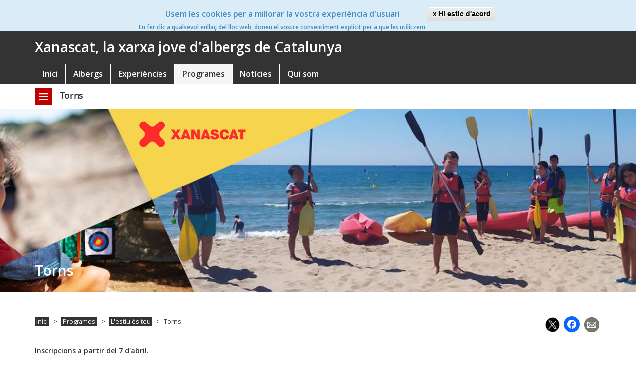

--- FILE ---
content_type: text/html; charset=UTF-8
request_url: https://xanascat.gencat.cat/ca/programes/lestiu-es-teu/torns?field_hostel_target_id_verf=All&field_typology_proposal_target_id_verf=All&field_start_end_dates_value=&field_start_end_dates_end_value=&field_integer_3_value=&page=5
body_size: 98334
content:
<!DOCTYPE html>
<html  lang="ca" dir="ltr">
  <head>
    <meta charset="utf-8" />
<meta name="title" content="Torns | Xanascat, la xarxa jove d&#039;albergs de Catalunya" />
<link rel="canonical" href="http://xanascat.gencat.cat/ca/programes/lestiu-es-teu/torns" />
<meta name="description" content="Inscripcions a partir del 7 d&#039;abril." />
<meta name="Generator" content="Drupal 8 (https://www.drupal.org)" />
<meta name="MobileOptimized" content="width" />
<meta name="HandheldFriendly" content="true" />
<meta name="viewport" content="width=device-width, initial-scale=1.0" />
<script>function euCookieComplianceLoadScripts() {}</script>
<style>div#sliding-popup, div#sliding-popup .eu-cookie-withdraw-banner, .eu-cookie-withdraw-tab {background: #DAECF7} div#sliding-popup.eu-cookie-withdraw-wrapper { background: transparent; } #sliding-popup h1, #sliding-popup h2, #sliding-popup h3, #sliding-popup p, .eu-cookie-compliance-more-button, .eu-cookie-compliance-secondary-button, .eu-cookie-withdraw-tab { color: #438DBE;} .eu-cookie-withdraw-tab { border-color: #438DBE;}#sliding-popup.sliding-popup-top { position: fixed; }</style>
<link rel="shortcut icon" href="/sites/default/files/Favicon_%2864x64px%29_2.png" type="image/png" />
<link rel="alternate" hreflang="ca" href="http://xanascat.gencat.cat/ca/programes/lestiu-es-teu/torns" />
<link rel="revision" href="http://xanascat.gencat.cat/ca/programes/lestiu-es-teu/torns" />
<script>window.a2a_config=window.a2a_config||{};a2a_config.callbacks=[];a2a_config.overlays=[];a2a_config.templates={};</script>

    <title>Torns | Xanascat, la xarxa jove d&#039;albergs de Catalunya</title>
    <link rel="stylesheet" media="all" href="/core/modules/system/css/components/align.module.css?t7d2y6" />
<link rel="stylesheet" media="all" href="/core/modules/system/css/components/fieldgroup.module.css?t7d2y6" />
<link rel="stylesheet" media="all" href="/core/modules/system/css/components/container-inline.module.css?t7d2y6" />
<link rel="stylesheet" media="all" href="/core/modules/system/css/components/clearfix.module.css?t7d2y6" />
<link rel="stylesheet" media="all" href="/core/modules/system/css/components/details.module.css?t7d2y6" />
<link rel="stylesheet" media="all" href="/core/modules/system/css/components/hidden.module.css?t7d2y6" />
<link rel="stylesheet" media="all" href="/core/modules/system/css/components/item-list.module.css?t7d2y6" />
<link rel="stylesheet" media="all" href="/core/modules/system/css/components/js.module.css?t7d2y6" />
<link rel="stylesheet" media="all" href="/core/modules/system/css/components/nowrap.module.css?t7d2y6" />
<link rel="stylesheet" media="all" href="/core/modules/system/css/components/position-container.module.css?t7d2y6" />
<link rel="stylesheet" media="all" href="/core/modules/system/css/components/progress.module.css?t7d2y6" />
<link rel="stylesheet" media="all" href="/core/modules/system/css/components/reset-appearance.module.css?t7d2y6" />
<link rel="stylesheet" media="all" href="/core/modules/system/css/components/resize.module.css?t7d2y6" />
<link rel="stylesheet" media="all" href="/core/modules/system/css/components/sticky-header.module.css?t7d2y6" />
<link rel="stylesheet" media="all" href="/core/modules/system/css/components/system-status-counter.css?t7d2y6" />
<link rel="stylesheet" media="all" href="/core/modules/system/css/components/system-status-report-counters.css?t7d2y6" />
<link rel="stylesheet" media="all" href="/core/modules/system/css/components/system-status-report-general-info.css?t7d2y6" />
<link rel="stylesheet" media="all" href="/core/modules/system/css/components/tablesort.module.css?t7d2y6" />
<link rel="stylesheet" media="all" href="/core/modules/system/css/components/tree-child.module.css?t7d2y6" />
<link rel="stylesheet" media="all" href="/core/modules/views/css/views.module.css?t7d2y6" />
<link rel="stylesheet" media="all" href="/core/assets/vendor/jquery.ui/themes/base/core.css?t7d2y6" />
<link rel="stylesheet" media="all" href="/core/assets/vendor/jquery.ui/themes/base/datepicker.css?t7d2y6" />
<link rel="stylesheet" media="all" href="/core/assets/vendor/jquery.ui/themes/base/slider.css?t7d2y6" />
<link rel="stylesheet" media="all" href="/modules/contrib/eu_cookie_compliance/css/eu_cookie_compliance.css?t7d2y6" />
<link rel="stylesheet" media="all" href="/modules/contrib/addtoany/css/addtoany.css?t7d2y6" />
<link rel="stylesheet" media="all" href="/modules/contrib/simple_popup_blocks/css/simple_popup_blocks.css?t7d2y6" />
<link rel="stylesheet" media="all" href="/modules/contrib/extlink/extlink.css?t7d2y6" />
<link rel="stylesheet" media="all" href="/modules/contrib/webform/modules/webform_bootstrap/css/webform_bootstrap.css?t7d2y6" />
<link rel="stylesheet" media="all" href="/modules/contrib/paragraphs/css/paragraphs.unpublished.css?t7d2y6" />
<link rel="stylesheet" media="all" href="/modules/contrib/better_exposed_filters/css/better_exposed_filters.css?t7d2y6" />
<link rel="stylesheet" media="all" href="/core/assets/vendor/jquery.ui/themes/base/theme.css?t7d2y6" />
<link rel="stylesheet" media="all" href="/themes/custom/mysubtheme/css/style.css?t7d2y6" />
<link rel="stylesheet" media="all" href="https://fonts.googleapis.com/css?family=Open+Sans:400,600" />

    
<!--[if lte IE 8]>
<script src="/core/assets/vendor/html5shiv/html5shiv.min.js?v=3.7.3"></script>
<![endif]-->

    
    
  </head>
  <body class="path-node page-node-type-paragraphs-page has-glyphicons">
    <a href="#main-content" class="visually-hidden focusable skip-link">
      Vés al contingut
    </a>
    <script type="text/javascript">
// <![CDATA[
(function(window, document, dataLayerName, id) {
window[dataLayerName]=window[dataLayerName]||[],window[dataLayerName].push({start:(new Date).getTime(),event:"stg.start"});var scripts=document.getElementsByTagName('script')[0],tags=document.createElement('script');
function stgCreateCookie(a,b,c){var d="";if(c){var e=new Date;e.setTime(e.getTime()+24*c*60*60*1e3),d="; expires="+e.toUTCString()}document.cookie=a+"="+b+d+"; path=/"}
var isStgDebug=(window.location.href.match("stg_debug")||document.cookie.match("stg_debug"))&&!window.location.href.match("stg_disable_debug");stgCreateCookie("stg_debug",isStgDebug?1:"",isStgDebug?14:-1);
var qP=[];dataLayerName!=="dataLayer"&&qP.push("data_layer_name="+dataLayerName),isStgDebug&&qP.push("stg_debug");var qPString=qP.length>0?("?"+qP.join("&")):"";
tags.async=!0,tags.src="https://gencat.containers.piwik.pro/"+id+".js"+qPString,scripts.parentNode.insertBefore(tags,scripts);
!function(a,n,i){a[n]=a[n]||{};for(var c=0;c<i.length;c++)!function(i){a[n][i]=a[n][i]||{},a[n][i].api=a[n][i].api||function(){var a=[].slice.call(arguments,0);"string"==typeof a[0]&&window[dataLayerName].push({event:n+"."+i+":"+a[0],parameters:[].slice.call(arguments,1)})}}(i[c])}(window,"ppms",["tm","cm"]);
})(window, document, 'dataLayer', 'eb50131d-1482-4c39-a0fa-835d5e4dacd6');
// ]]>
</script><noscript><iframe src="https://gencat.containers.piwik.pro/eb50131d-1482-4c39-a0fa-835d5e4dacd6/noscript.html" height="0" width="0" style="display:none;visibility:hidden"></iframe></noscript>
      <div class="dialog-off-canvas-main-canvas" data-off-canvas-main-canvas>
              <header class="navbar navbar-default container-fluid negre" id="navbar" role="banner">
      <div class="row">
        <div class="container">
                    <div class="navbar-header">
            
                                      <div class="col-md-6 col-sm-12 col-xs-12 column sitename-mobile hidden-md hidden-lg">
                <div class="row">
                  <div class="col-md-3 col-xs-2 coloca">
                    <button type="button" class="navbar-toggle" data-toggle="collapse" data-target="#navbar-collapse">
                      <span class="sr-only">Toggle navigation</span>
                      <span class="icon-bar"></span>
                      <span class="icon-bar"></span>
                      <span class="icon-bar"></span>
                    </button>
                  </div>
                  <div class="col-md-3 col-xs-8">
                    <h1>Xanascat</h1>
                  </div>
                  <div class="col-md-3 col-xs-2 column hidden-ls coloca1">
                    <button onclick="amunt();" type="button" title="Cerca" class="ico_cerca collapsed"
                            data-toggle="collapse" data-target=".dos"></button>
                  </div>
                </div>

              </div>
                      </div>
          <div class="hidden-ls header-search dos collapse">
            <form class="search-block-form" data-drupal-selector="search-block-form" action="/ca/search/node" method="get" id="search-block-form" accept-charset="UTF-8">
  <div class="form-item js-form-item form-type-search js-form-type-search form-item-keys js-form-item-keys form-no-label form-group">
      <label for="edit-keys" class="control-label sr-only">Cerca</label>
  
  
  <div class="input-group"><input title="Introduïu els termes que voleu cercar." data-drupal-selector="edit-keys" class="form-search form-control" placeholder="Cerca" type="search" id="edit-keys" name="keys" value="" size="15" maxlength="128" data-toggle="tooltip" /><span class="input-group-btn"><button type="submit" value="Cerca" class="button js-form-submit form-submit btn-primary btn icon-only" name=""><span class="sr-only">Cerca</span><span class="icon glyphicon glyphicon-search" aria-hidden="true"></span></button></span></div>

  
  
  </div>
<div class="form-actions form-group js-form-wrapper form-wrapper" data-drupal-selector="edit-actions" id="edit-actions"></div>

</form>

          </div>

                                <div id="navbar-collapse" class="navbar-collapse collapse">
              <div class="row">
                <div class="col-lg-7 col-md-6 col-sm-12 col-xs-12 column logo-mobile hidden-md hidden-lg">
                  <a class="img-responsive logo" title="Generalitat de Catalunya" href="http://web.gencat.cat"
                     target="_blank"><img src="/themes/custom/mysubtheme/logo_generalitat.png"/></a>
                  <button class="menu_tancar visible-xs collapsed" data-target=".navbar-collapse" data-toggle="collapse"
                          title="Tanca"></button>
                </div>
                <div class="col-lg-7 col-md-6 col-sm-4 column logo-desktop hidden-sm hidden-xs">
                  <a class="img-responsive logo" title="Generalitat de Catalunya" href="http://web.gencat.cat"
                     target="_blank"><img src="/themes/custom/mysubtheme/logo_generalitat.png"/></a>
                </div>

                <div class="col-lg-5 col-md-6 col-sm-8 column hidden-xs hidden-sm hidden-mg right-logo">
                  <ul class="language-switcher-language-url links"><li hreflang="en" data-drupal-link-query="{&quot;field_hostel_target_id_verf&quot;:&quot;All&quot;,&quot;field_integer_3_value&quot;:&quot;&quot;,&quot;field_start_end_dates_end_value&quot;:&quot;&quot;,&quot;field_start_end_dates_value&quot;:&quot;&quot;,&quot;field_typology_proposal_target_id_verf&quot;:&quot;All&quot;,&quot;page&quot;:&quot;5&quot;}" data-drupal-link-system-path="node/13309" class="en"><a href="/en/node/13309?field_hostel_target_id_verf=All&amp;field_integer_3_value=&amp;field_start_end_dates_end_value=&amp;field_start_end_dates_value=&amp;field_typology_proposal_target_id_verf=All&amp;page=5" class="language-link" hreflang="en" data-drupal-link-query="{&quot;field_hostel_target_id_verf&quot;:&quot;All&quot;,&quot;field_integer_3_value&quot;:&quot;&quot;,&quot;field_start_end_dates_end_value&quot;:&quot;&quot;,&quot;field_start_end_dates_value&quot;:&quot;&quot;,&quot;field_typology_proposal_target_id_verf&quot;:&quot;All&quot;,&quot;page&quot;:&quot;5&quot;}" data-drupal-link-system-path="node/13309">en</a></li></ul>
                  <div class="header-search">
                    <form class="search-block-form" data-drupal-selector="search-block-form" action="/ca/search/node" method="get" id="search-block-form" accept-charset="UTF-8">
  <div class="form-item js-form-item form-type-search js-form-type-search form-item-keys js-form-item-keys form-no-label form-group">
      <label for="edit-keys" class="control-label sr-only">Cerca</label>
  
  
  <div class="input-group"><input title="Introduïu els termes que voleu cercar." data-drupal-selector="edit-keys" class="form-search form-control" placeholder="Cerca" type="search" id="edit-keys" name="keys" value="" size="15" maxlength="128" data-toggle="tooltip" /><span class="input-group-btn"><button type="submit" value="Cerca" class="button js-form-submit form-submit btn-primary btn icon-only" name=""><span class="sr-only">Cerca</span><span class="icon glyphicon glyphicon-search" aria-hidden="true"></span></button></span></div>

  
  
  </div>
<div class="form-actions form-group js-form-wrapper form-wrapper" data-drupal-selector="edit-actions" id="edit-actions"></div>

</form>

                  </div>
                </div>
              </div>
              <div class="row hidden-xs hidden-sm site-name">
                <div class="col-xs-12">
                                    <h1>Xanascat, la xarxa jove d&#039;albergs de Catalunya</h1>
                </div>
              </div>
                <div class="region region-navigation-collapsible">
      <nav role="navigation" aria-labelledby="block-mysubtheme-navegacioprincipal-menu" id="block-mysubtheme-navegacioprincipal">
                      
    <h2 class="visually-hidden" id="block-mysubtheme-navegacioprincipal-menu">Navegació principal</h2>
    

              
      <ul class="menu menu--main nav navbar-nav">
                      <li class="first">
                                        <a href="/ca/inici" data-drupal-link-system-path="node/1">Inici</a>
              </li>
                      <li class="expanded dropdown">
                                                                    <a href="" class="dropdown-toggle" data-toggle="dropdown">Albergs <span class="caret"></span></a>
                        <ul class="dropdown-menu">
                      <li class="first">
                                        <a href="/ca/albergs/albergs" data-drupal-link-system-path="node/1071">Albergs</a>
              </li>
                      <li>
                                        <a href="/ca/albergs/visites-virtuals-360" data-drupal-link-system-path="node/13217">Visites virtuals</a>
              </li>
                      <li>
                                        <a href="/ca/albergs/albergs/condicions-generals" data-drupal-link-system-path="node/12329">Condicions generals XANASCAT</a>
              </li>
                      <li class="expanded dropdown">
                                        <a href="/ca/albergs/albergs/tarifes" data-drupal-link-system-path="node/23">Tarifes</a>
                        <ul class="dropdown-menu">
                      <li class="first">
                                        <a href="/ca/albergs/tarifes/promocions-i-reduccions" data-drupal-link-system-path="node/25">Promocions i reduccions</a>
              </li>
                      <li>
                                        <a href="/ca/albergs/tarifes/preguntes-frequents" data-drupal-link-system-path="node/26">Preguntes freqüents</a>
              </li>
                      <li class="last">
                                        <a href="/ca/albergs/tarifes/condicions-generals" data-drupal-link-system-path="node/3376">Condicions generals</a>
              </li>
        </ul>
  
              </li>
                      <li>
                                        <a href="/ca/albergs/reglament-regim-intern-dels-albergs" data-drupal-link-system-path="node/14683">Reglament règim intern dels albergs</a>
              </li>
                      <li>
                                        <a href="/ca/albergs/albergs-sostenibles" data-drupal-link-system-path="node/7297">Albergs sostenibles</a>
              </li>
                      <li>
                                        <a href="/ca/albergs/gastronomia" data-drupal-link-system-path="node/18">Gastronomia</a>
              </li>
                      <li>
                                        <a href="/ca/albergs/allergies-i-intolerancies-alimentaries" data-drupal-link-system-path="node/7871">Al•lèrgies i intoleràncies alimentàries</a>
              </li>
                      <li>
                                        <a href="/ca/albergs/amics-dels-animals" data-drupal-link-system-path="node/32">Amics dels animals</a>
              </li>
                      <li class="last">
                                        <a href="/ca/albergs/som-punt-lila" data-drupal-link-system-path="node/14666">Som punt lila</a>
              </li>
        </ul>
  
              </li>
                      <li class="expanded dropdown">
                                                                    <a href="/ca/experiencies" class="dropdown-toggle" data-toggle="dropdown" data-drupal-link-system-path="node/33">Experiències <span class="caret"></span></a>
                        <ul class="dropdown-menu">
                      <li class="expanded dropdown first">
                                        <a href="/ca/experiencies" class="false-parent" data-drupal-link-system-path="node/33">Experiències</a>
                        <ul class="dropdown-menu">
                      <li class="first">
                                        <a href="/ca/experiencies" data-drupal-link-system-path="node/33">Experiences</a>
              </li>
                      <li>
                                        <a href="/ca/experiencies/culturals" data-drupal-link-system-path="taxonomy/term/12">Culturals</a>
              </li>
                      <li>
                                        <a href="/ca/experiencies/gastronomiques" data-drupal-link-system-path="taxonomy/term/13">Gastronòmiques</a>
              </li>
                      <li>
                                        <a href="/ca/experiencies/tradicions-i-festes" data-drupal-link-system-path="taxonomy/term/14">Tradicions i festes</a>
              </li>
                      <li>
                                        <a href="/ca/experiencies/esports-i-aventura" data-drupal-link-system-path="taxonomy/term/15">Esports i aventura</a>
              </li>
                      <li>
                                        <a href="/ca/experiencies/lleure-i-oci" data-drupal-link-system-path="taxonomy/term/16">Lleure i oci</a>
              </li>
                      <li>
                                        <a href="/ca/experiencies/naturals" data-drupal-link-system-path="taxonomy/term/17">Naturals</a>
              </li>
                      <li>
                                        <a href="/ca/experiencies/qalbergs" data-drupal-link-system-path="taxonomy/term/18">+qAlbergs</a>
              </li>
                      <li class="last">
                                        <a href="/ca/experiencies/esc-neu" data-drupal-link-system-path="taxonomy/term/19">ESC Neu</a>
              </li>
        </ul>
  
              </li>
                      <li>
                                        <a href="/ca/experiencies/agenda" data-drupal-link-system-path="node/52">Agenda</a>
              </li>
                      <li class="expanded dropdown last">
                                        <a href="/ca/experiencies/a-qui-ens-dirigim" data-drupal-link-system-path="node/61">A qui ens dirigim</a>
                        <ul class="dropdown-menu">
                      <li class="first">
                                        <a href="/ca/experiencies/a-qui-ens-dirigim/joves" data-drupal-link-system-path="node/62">Joves</a>
              </li>
                      <li>
                                        <a href="/ca/experiencies/a-qui-ens-dirigim/families" data-drupal-link-system-path="node/63">Famílies</a>
              </li>
                      <li>
                                        <a href="/ca/experiencies/a-qui-ens-dirigim/centres-educatius" data-drupal-link-system-path="node/64">Centres Educatius</a>
              </li>
                      <li class="last">
                                        <a href="/ca/experiencies/a-qui-ens-dirigim/entitats" data-drupal-link-system-path="node/65">Entitats</a>
              </li>
        </ul>
  
              </li>
        </ul>
  
              </li>
                      <li class="expanded dropdown active active-trail">
                                                                    <a href="" class="dropdown-toggle active-trail" data-toggle="dropdown">Programes <span class="caret"></span></a>
                        <ul class="dropdown-menu">
                      <li class="first">
                                        <a href="/ca/programes" class="false-parent" data-drupal-link-system-path="node/35">Programes</a>
              </li>
                      <li class="expanded dropdown">
                                        <a href="/ca/programes/vacances-en-familia" data-drupal-link-system-path="node/2113">Vacances en família</a>
                        <ul class="dropdown-menu">
                      <li class="first">
                                        <a href="/ca/programes/vacances-en-familia/nou-torn-especial-ultims-dies-de-lany-en-familia" data-drupal-link-system-path="node/14207">Nou torn especial: últims dies de l&#039;any en família!</a>
              </li>
                      <li>
                                        <a href="/ca/programes/vacances-en-familia/benvinguda-familia" data-drupal-link-system-path="node/3357">Benvinguda família</a>
              </li>
                      <li>
                                        <a href="/ca/programes/vacances-en-familia/els-gossos-tambe-es-mereixen-unes-vacances-en-familia" data-drupal-link-system-path="node/3732">Els gossos també mereixen unes Vacances en família!</a>
              </li>
                      <li>
                                        <a href="/ca/programes/vacances-en-familia/convocatories" data-drupal-link-system-path="node/1356">Convocatòries</a>
              </li>
                      <li>
                                        <a href="/ca/programes/vacances-en-familia/albergs" data-drupal-link-system-path="node/3354">Albergs</a>
              </li>
                      <li>
                                        <a href="/ca/programes/vacances-en-familia/preinscripcio" data-drupal-link-system-path="node/1361">Preinscripció</a>
              </li>
                      <li>
                                        <a href="/ca/programes/vacances-en-familia/tarifes-i-avantatges-especials" data-drupal-link-system-path="node/1362">Tarifes i avantatges especials</a>
              </li>
                      <li>
                                        <a href="/ca/programes/vacances-en-familia/faqs" data-drupal-link-system-path="node/3366">FAQs</a>
              </li>
                      <li class="last">
                                        <a href="/ca/programes/vacances-en-familia/condicions-de-participacio" data-drupal-link-system-path="node/1363">Condicions de participació</a>
              </li>
        </ul>
  
              </li>
                      <li class="expanded dropdown active active-trail">
                                        <a href="/ca/programes/lestiu-es-teu" class="active-trail" data-drupal-link-system-path="node/1146">L&#039;estiu és teu</a>
                        <ul class="dropdown-menu">
                      <li class="first">
                                        <a href="/ca/programes/lestiu-es-teu/que-es" data-drupal-link-system-path="node/1031">Què és?</a>
              </li>
                      <li class="active active-trail">
                                        <a href="/ca/programes/lestiu-es-teu/torns" class="active-trail" data-drupal-link-system-path="node/13309">Torns</a>
              </li>
                      <li>
                                        <a href="/ca/programes/lestiu-es-teu/families" data-drupal-link-system-path="node/1058">Famílies</a>
              </li>
                      <li>
                                        <a href="/ca/programes/lestiu-es-teu/albergs" data-drupal-link-system-path="node/1330">Albergs</a>
              </li>
                      <li>
                                        <a href="/ca/programes/lestiu-es-teu/inscripcions" data-drupal-link-system-path="node/1030">Inscripcions</a>
              </li>
                      <li>
                                        <a href="/ca/programes/lestiu-es-teu/condicions-de-participacio" data-drupal-link-system-path="node/1078">Condicions de participació</a>
              </li>
                      <li>
                                        <a href="/ca/programes/lestiu-es-teu/faqs" data-drupal-link-system-path="node/1079">Preguntes freqüents</a>
              </li>
                      <li class="last">
                                        <a href="/ca/programes/lestiu-es-teu/faqs-fitxa-salut" data-drupal-link-system-path="node/11574">Preguntes freqüents - Fitxa de salut - l&#039;Estiu és teu</a>
              </li>
        </ul>
  
              </li>
                      <li class="expanded dropdown">
                                        <a href="/ca/programes/colonies-destiu-en-familia" data-drupal-link-system-path="node/10384">Colònies d&#039;estiu en família</a>
                        <ul class="dropdown-menu">
                      <li class="first">
                                        <a href="/ca/programes/colonies-destiu-en-familia/els-torns-colonies-destiu-en-familia" data-drupal-link-system-path="node/10380">Els torns - Colònies d’estiu en família</a>
              </li>
                      <li>
                                        <a href="/ca/programes/colonies-destiu-en-familia/les-activitats-colonies-destiu-en-familia" data-drupal-link-system-path="node/10379">Les activitats - Colònies d&#039;estiu en família</a>
              </li>
                      <li>
                                        <a href="/ca/programes/colonies-destiu-en-familia/preus-colonies-destiu-en-familia" data-drupal-link-system-path="node/10389">Preus - Colònies d’estiu en família</a>
              </li>
                      <li>
                                        <a href="/ca/programes/colonies-destiu-en-familia/inscripcions-colonies-destiu-en-familia" data-drupal-link-system-path="node/10381">Inscripcions - Colònies d&#039;estiu en família</a>
              </li>
                      <li>
                                        <a href="/ca/programes/colonies-destiu-en-familia/condicions-generals-colonies-destiu-en-familia" data-drupal-link-system-path="node/10382">Condicions generals - Colònies d&#039;estiu en família</a>
              </li>
                      <li class="last">
                                        <a href="/ca/programes/colonies-destiu-en-familia/preguntes-frequents-colonies-destiu-en-familia" data-drupal-link-system-path="node/10383">Preguntes freqüents - Colònies d&#039;estiu en família</a>
              </li>
        </ul>
  
              </li>
                      <li class="expanded dropdown">
                                        <a href="/ca/programes/una-eina-al-servei-de-lescola" data-drupal-link-system-path="node/4657">Una eina al servei de l’escola</a>
                        <ul class="dropdown-menu">
                      <li class="first">
                                        <a href="/ca/programes/una-eina-al-servei-de-lescola/presentacio" data-drupal-link-system-path="node/5698">Presentació</a>
              </li>
                      <li>
                                        <a href="/ca/programes/una-eina-al-servei-de-lescola/la-xanascat-una-xarxa-dalbergs-tots-i-totes" data-drupal-link-system-path="node/5700">La Xanascat, una xarxa d’albergs per a tots i totes</a>
              </li>
                      <li>
                                        <a href="/ca/programes/una-eina-al-servei-de-lescola/des-que-et-lleves-fins-que-ten-vas-dormir" data-drupal-link-system-path="node/5699">Des que et lleves fins que te’n vas a dormir</a>
              </li>
                      <li>
                                        <a href="/ca/programes/una-eina-al-servei-de-lescola/allergies-i-intolerancies-alimentaries-escolar" data-drupal-link-system-path="node/10388">Al·lèrgies i intoleràncies alimentàries</a>
              </li>
                      <li class="last">
                                        <a href="/ca/programes/una-eina-al-servei-de-lescola/condicions-generals" data-drupal-link-system-path="node/5701">Condicions generals</a>
              </li>
        </ul>
  
              </li>
                      <li>
                                        <a href="/ca/programes/activitats-complentaries-cda" data-drupal-link-system-path="node/14685">Activitats complentàries CdA</a>
              </li>
                      <li>
                                        <a href="/ca/programes/escola-de-neu" data-drupal-link-system-path="node/466">Escola de Neu</a>
              </li>
                      <li>
                                        <a href="/ca/programes/descobreix-catalunya" data-drupal-link-system-path="node/465">Descobreix Catalunya</a>
              </li>
                      <li>
                                        <a href="/ca/programes/programes-especialitzats-grups" data-drupal-link-system-path="node/467">Programes especialitzats per a grups</a>
              </li>
                      <li>
                                        <a href="/ca/programes/xanascat-entitats" data-drupal-link-system-path="node/470">Xanascat Entitats</a>
              </li>
                      <li class="last">
                                        <a href="/ca/programes/fes-el-teu-programa-mida" data-drupal-link-system-path="node/28">Programa a mida</a>
              </li>
        </ul>
  
              </li>
                      <li>
                                        <a href="/ca/noticies" data-drupal-link-system-path="node/34">Notícies</a>
              </li>
                      <li class="expanded dropdown last">
                                                                    <a href="" class="dropdown-toggle" data-toggle="dropdown">Qui som <span class="caret"></span></a>
                        <ul class="dropdown-menu">
                      <li class="first">
                                        <a href="/ca/qui-som" class="false-parent" data-drupal-link-system-path="node/359">Qui som</a>
              </li>
                      <li>
                                        <a href="/ca/qui-som/el-compromis-social" data-drupal-link-system-path="node/4">El compromís social</a>
              </li>
                      <li>
                                        <a href="/ca/qui-som/qualitat-i-seguretat" data-drupal-link-system-path="node/17">Qualitat i seguretat</a>
              </li>
                      <li class="expanded dropdown">
                                        <a href="/ca/qui-som/carnet-dalberguista" data-drupal-link-system-path="node/16">Carnet d&#039;alberguista</a>
                        <ul class="dropdown-menu">
                      <li class="first">
                                        <a href="/ca/qui-som/carnet-dalberguista/fer-sel" data-drupal-link-system-path="node/19">On fer-se&#039;l</a>
              </li>
                      <li class="last">
                                        <a href="/ca/qui-som/carnet-dalberguista/avantatges" data-drupal-link-system-path="node/20">Avantatges</a>
              </li>
        </ul>
  
              </li>
                      <li>
                                        <a href="/ca/qui-som/hostelling-internacional" data-drupal-link-system-path="node/15">Hostelling Internacional</a>
              </li>
                      <li class="last">
                                        <a href="/ca/qui-som/contacta-amb-nosaltres" data-drupal-link-system-path="node/14">Contacta amb nosaltres</a>
              </li>
        </ul>
  
              </li>
        </ul>
  

    
  </nav>

  </div>

              <div class="language-switcher-mobile hidden-md hidden-lg">
                <ul class="language-switcher-language-url links"><li hreflang="en" data-drupal-link-query="{&quot;field_hostel_target_id_verf&quot;:&quot;All&quot;,&quot;field_integer_3_value&quot;:&quot;&quot;,&quot;field_start_end_dates_end_value&quot;:&quot;&quot;,&quot;field_start_end_dates_value&quot;:&quot;&quot;,&quot;field_typology_proposal_target_id_verf&quot;:&quot;All&quot;,&quot;page&quot;:&quot;5&quot;}" data-drupal-link-system-path="node/13309" class="en"><a href="/en/node/13309?field_hostel_target_id_verf=All&amp;field_integer_3_value=&amp;field_start_end_dates_end_value=&amp;field_start_end_dates_value=&amp;field_typology_proposal_target_id_verf=All&amp;page=5" class="language-link" hreflang="en" data-drupal-link-query="{&quot;field_hostel_target_id_verf&quot;:&quot;All&quot;,&quot;field_integer_3_value&quot;:&quot;&quot;,&quot;field_start_end_dates_end_value&quot;:&quot;&quot;,&quot;field_start_end_dates_value&quot;:&quot;&quot;,&quot;field_typology_proposal_target_id_verf&quot;:&quot;All&quot;,&quot;page&quot;:&quot;5&quot;}" data-drupal-link-system-path="node/13309">en</a></li></ul>
              </div>
            </div>
                          </div>
      </div>
    </header>
  
  <div role="main" class="main-container container-fluid js-quickedit-main-content">
    <div class="row">
      <div class="container">
        <div class="row">
                                          <div class="col-sm-12" role="heading">
              <div class="third-level-menu">
                                                                                    <div class="navbar-header">
                                                                                  <button type="button" class="navbar-toggle collapsed" data-toggle="collapse"
                              data-target="#navbar-collapse-2">
                        <span class="sr-only">Toggle navigation</span>
                        <span class="third-level-menu-icon"></span>
                      </button>
                                                                                      <h3 class="page-title">Torns</h3>
                                                            </div>

                  <div id="navbar-collapse-2" class="navbar-collapse collapse">
                                          <h3 class="menu-title"><a href="/ca/programes/lestiu-es-teu">L&#039;estiu és teu</a></h3>
                    
                                            <div class="region region-header">
      <nav role="navigation" aria-labelledby="block-mysubtheme-navegacioprincipal-3-menu" id="block-mysubtheme-navegacioprincipal-3">
                      
    <h2 class="visually-hidden" id="block-mysubtheme-navegacioprincipal-3-menu">Navegació tercer nivell</h2>
    

              
      <ul class="menu menu--main nav navbar-nav">
                      <li class="first">
                                        <a href="/ca/programes/lestiu-es-teu/que-es" data-drupal-link-system-path="node/1031">Què és?</a>
              </li>
                      <li class="active active-trail">
                                        <a href="/ca/programes/lestiu-es-teu/torns" class="active-trail" data-drupal-link-system-path="node/13309">Torns</a>
              </li>
                      <li>
                                        <a href="/ca/programes/lestiu-es-teu/families" data-drupal-link-system-path="node/1058">Famílies</a>
              </li>
                      <li>
                                        <a href="/ca/programes/lestiu-es-teu/albergs" data-drupal-link-system-path="node/1330">Albergs</a>
              </li>
                      <li>
                                        <a href="/ca/programes/lestiu-es-teu/inscripcions" data-drupal-link-system-path="node/1030">Inscripcions</a>
              </li>
                      <li>
                                        <a href="/ca/programes/lestiu-es-teu/condicions-de-participacio" data-drupal-link-system-path="node/1078">Condicions de participació</a>
              </li>
                      <li>
                                        <a href="/ca/programes/lestiu-es-teu/faqs" data-drupal-link-system-path="node/1079">Preguntes freqüents</a>
              </li>
                      <li class="last">
                                        <a href="/ca/programes/lestiu-es-teu/faqs-fitxa-salut" data-drupal-link-system-path="node/11574">Preguntes freqüents - Fitxa de salut - l&#039;Estiu és teu</a>
              </li>
        </ul>
  

    
  </nav>

  </div>

                                      </div>
                
                                
              </div>
            </div>
                            </div>
      </div>

      <div class="header-main">
            <div id="carousel-header" class="carousel slide" data-ride="carousel">

                        
                        <div class="carousel-inner" role="listbox">
                                                                                                                        <div class="item carousel-item active">
                                                                                                                                                <div class="slide-image" style="background-image: url('/sites/default/files/images/headers/2025-03/Plantilla%20EET%207.jpg');"></div>
                                </div>
                                                    </div>

                        
            
        </div>
    
    <div class="container">
        <div class="row">
            <div class="title-description col-sm-12">

                                                                                                    <h1>Torns</h1>
                                    
            </div>
        </div>

    </div>
</div>      
      <div class="container">
        <div class="row">
                            </div>
      </div>

      <div class="container">
        <div class="row">
                                              <div class="highlighted">  <div class="region region-highlighted">
    <div data-drupal-messages-fallback class="hidden"></div>

  </div>
</div>
                              </div>
                
                        <div class="row">
          <section id="node-13309">
                                      <a id="main-content"></a>
              <div class="col-sm-7 col-xs-12">
                <section id="block-mysubtheme-breadcrumbs" class="block block-system block-system-breadcrumb-block clearfix">
  
      <h2 class="block-title"></h2>
    

          <ol class="breadcrumb">
          <li >
                  <a href="/ca">Inici</a>
              </li>
          <li >
                  <a href="/ca/programes">Programes</a>
              </li>
          <li >
                  <a href="/ca/programes/lestiu-es-teu">L&#039;estiu és teu</a>
              </li>
          <li  class="active">
                  Torns
              </li>
      </ol>

  </section>


              </div>
              <div class="col-sm-5 col-xs-12">
                                  <section id="block-addtoanybuttons" class="block block-addtoany block-addtoany-block clearfix">
  
    

      <span class="a2a_kit a2a_kit_size_32 addtoany_list" data-a2a-url="http://xanascat.gencat.cat/ca/programes/lestiu-es-teu/torns" data-a2a-title="Torns"><a class="a2a_button_twitter"><img alt="Twitter de Xanascat" src="/themes/custom/mysubtheme/images/icones/twitter-x.png"></a><a class="a2a_button_facebook"></a><a class="a2a_button_whatsapp"></a><a class="email share" href="/ca/compartir?subject=Torns&body=Mira aquesta pàgina http://xanascat.gencat.cat/ca/programes/lestiu-es-teu/torns&destination=/node/1"><img alt="Email" src="/sites/default/files/icones/NG_ico_enviaemail.png"></a></span>
  </section>


                              </div>
              <div class="col-sm-12 col-xs-12">
                  <div class="region region-content">
    
<div class="paragraphs row">
    <article role="article">

        
                

        
        <div>
                        <div class="">
                <div class="col-sm-12">
                    
            <div class="field field--name-body field--type-text-with-summary field--label-hidden field--item"><p><strong>Inscripcions a partir del 7 d'abril</strong>.</p>
</div>
      
                </div>
            </div>
                        <div class="paragraphs">
                                                        <div class="col-md-12 main-with-noright">
                        
      <div class="field field--name-field-paragraphs field--type-entity-reference-revisions field--label-hidden field--items">
                        <div class="field--item paragraph-item">  <div class="paragraph paragraph--type--view-reference paragraph--view-mode--default">
                  
        <div class="views-element-container form-group">
<div class="js-view-dom-id-e68a3fbb885d14c1ae2fb3898394d16f8f1dab521abba963f95fd6176f79635f view-turn view-id-turn">
  
  
  

  
  <form class="views-exposed-form bef-exposed-form" data-drupal-selector="views-exposed-form-turn-block-1" action="/ca/programes/lestiu-es-teu/torns" method="get" id="views-exposed-form-turn-block-1" accept-charset="UTF-8">
  <div class="form--inline form-inline clearfix">
      <div class="form-item js-form-item form-type-select js-form-type-select form-item-field-hostel-target-id-verf js-form-item-field-hostel-target-id-verf form-group">
      <label for="edit-field-hostel-target-id-verf" class="control-label">Alberg</label>
  
  
  <div class="select-wrapper"><select data-drupal-selector="edit-field-hostel-target-id-verf" class="form-select form-control" id="edit-field-hostel-target-id-verf" name="field_hostel_target_id_verf"><option
            value="All" selected="selected">- Qualsevol -</option><option
            value="313">Cabrera de Mar Xanascat </option><option
            value="295">Coma-ruga Xanascat </option><option
            value="286">Deltebre Xanascat</option><option
            value="259">La Molina Xanascat</option><option
            value="205">Núria Xanascat </option><option
            value="187">Planoles Xanascat</option><option
            value="3404">Sant Joan de les Abadesses Xanascat</option><option
            value="808">Vall d&#039;en Bas Xanascat</option><option
            value="169">Vic Xanascat </option><option
            value="610">Banyoles</option><option
            value="1107">Mas de la Coixa</option></select></div>

  
  
  </div>
<div class="form-item js-form-item form-type-select js-form-type-select form-item-field-typology-proposal-target-id-verf js-form-item-field-typology-proposal-target-id-verf form-group">
      <label for="edit-field-typology-proposal-target-id-verf" class="control-label">Proposta</label>
  
  
  <div class="select-wrapper"><select data-drupal-selector="edit-field-typology-proposal-target-id-verf" class="form-select form-control" id="edit-field-typology-proposal-target-id-verf" name="field_typology_proposal_target_id_verf"><option
            value="All" selected="selected">- Qualsevol -</option><option
            value="7874">Art i creativitat</option><option
            value="1127">Cinema</option><option
            value="1132">Ciència i enginy</option><option
            value="5704">Combinades d&#039;anglès i multiesportives</option><option
            value="1131">Dansa i emocions</option><option
            value="1135">Estades temàtiques amb idiomes</option><option
            value="1134">Excursionisme</option><option
            value="7875">Fotografia i imatge</option><option
            value="1136">Multiesportives</option><option
            value="1137">Música</option><option
            value="1142">Natura</option></select></div>

  
  
  </div>
<fieldset data-drupal-selector="edit-field-taxon-age-range-target-id-verf" class="fieldgroup form-composite js-form-item form-item js-form-wrapper form-wrapper" id="edit-field-taxon-age-range-target-id-verf--wrapper">
      <legend>
    <span class="fieldset-legend">Rang d'edats</span>
  </legend>
  <div class="fieldset-wrapper">
            <div id="edit-field-taxon-age-range-target-id-verf" class="form-checkboxes"><div data-drupal-selector="edit-field-taxon-age-range-target-id-verf" class="fieldgroup form-composite form-checkboxes" id="edit-field-taxon-age-range-target-id-verf--wrapper">
                  <div class="form-item js-form-item form-type-checkbox js-form-type-checkbox form-item-field-taxon-age-range-target-id-verf-286 js-form-item-field-taxon-age-range-target-id-verf-286 checkbox">
  
  
  

      <label for="edit-field-taxon-age-range-target-id-verf-286" class="control-label option"><input data-drupal-selector="edit-field-taxon-age-range-target-id-verf-286" class="form-checkbox" type="checkbox" id="edit-field-taxon-age-range-target-id-verf-286" name="field_taxon_age_range_target_id_verf[286]" value="286" />de 5 a 7</label>
  
  
  </div>

                    <div class="form-item js-form-item form-type-checkbox js-form-type-checkbox form-item-field-taxon-age-range-target-id-verf-287 js-form-item-field-taxon-age-range-target-id-verf-287 checkbox">
  
  
  

      <label for="edit-field-taxon-age-range-target-id-verf-287" class="control-label option"><input data-drupal-selector="edit-field-taxon-age-range-target-id-verf-287" class="form-checkbox" type="checkbox" id="edit-field-taxon-age-range-target-id-verf-287" name="field_taxon_age_range_target_id_verf[287]" value="287" />de 8 a 12</label>
  
  
  </div>

                    <div class="form-item js-form-item form-type-checkbox js-form-type-checkbox form-item-field-taxon-age-range-target-id-verf-288 js-form-item-field-taxon-age-range-target-id-verf-288 checkbox">
  
  
  

      <label for="edit-field-taxon-age-range-target-id-verf-288" class="control-label option"><input data-drupal-selector="edit-field-taxon-age-range-target-id-verf-288" class="form-checkbox" type="checkbox" id="edit-field-taxon-age-range-target-id-verf-288" name="field_taxon_age_range_target_id_verf[288]" value="288" />de 13 a 16</label>
  
  
  </div>

                    <div class="form-item js-form-item form-type-checkbox js-form-type-checkbox form-item-field-taxon-age-range-target-id-verf-289 js-form-item-field-taxon-age-range-target-id-verf-289 checkbox">
  
  
  

      <label for="edit-field-taxon-age-range-target-id-verf-289" class="control-label option"><input data-drupal-selector="edit-field-taxon-age-range-target-id-verf-289" class="form-checkbox" type="checkbox" id="edit-field-taxon-age-range-target-id-verf-289" name="field_taxon_age_range_target_id_verf[289]" value="289" />de 8 a 16</label>
  
  
  </div>

      </div>
</div>

          </div>
</fieldset>
<div class="form-item js-form-item form-type-textfield js-form-type-textfield form-item-field-start-end-dates-value js-form-item-field-start-end-dates-value form-group">
      <label for="edit-field-start-end-dates-value" class="control-label">Data d'inici</label>
  
  
  <input class="bef-datepicker datepicker-text form-text form-control" placeholder="dd/mm/aaaa" data-drupal-selector="edit-field-start-end-dates-value" type="text" id="edit-field-start-end-dates-value" name="field_start_end_dates_value" value="" size="30" maxlength="128" />

  
  
  </div>
<div class="form-item js-form-item form-type-textfield js-form-type-textfield form-item-field-start-end-dates-end-value js-form-item-field-start-end-dates-end-value form-group">
      <label for="edit-field-start-end-dates-end-value" class="control-label">Data final</label>
  
  
  <input class="bef-datepicker datepicker-text form-text form-control" placeholder="dd/mm/aaaa" data-drupal-selector="edit-field-start-end-dates-end-value" type="text" id="edit-field-start-end-dates-end-value" name="field_start_end_dates_end_value" value="" size="30" maxlength="128" />

  
  
  </div>
<div class="form-item js-form-item form-type-textfield js-form-type-textfield form-item-field-integer-3-value js-form-item-field-integer-3-value form-group">
      <label for="edit-field-integer-3-value" class="control-label">Preu</label>
  
  
  <input data-drupal-selector="edit-field-integer-3-value" class="form-text form-control" type="text" id="edit-field-integer-3-value" name="field_integer_3_value" value="" size="30" maxlength="128" />

  
  
  </div>
<div data-drupal-selector="edit-actions" class="form-actions form-group js-form-wrapper form-wrapper" id="edit-actions"><button data-drupal-selector="edit-submit-turn" class="button js-form-submit form-submit btn-primary btn icon-before" type="submit" id="edit-submit-turn" value="Cerca" name=""><span class="icon glyphicon glyphicon-search" aria-hidden="true"></span>
Cerca</button></div>

    
</div>

</form>

  <div class="update-info">
      Last update: 17/01/2026 15:06
  </div>
  

    <div class="table-responsive">
<table class="table table-hover table-striped">
        <thead>
    <tr>
                                      <th id="view-field-hostel-table-column" class="views-field views-field-field-hostel" scope="col">Alberg</th>
                                      <th id="view-field-typology-proposal-table-column" class="views-field views-field-field-typology-proposal" scope="col">Proposta</th>
                                      <th id="view-field-start-end-dates-table-column" class="views-field views-field-field-start-end-dates" scope="col">Dates</th>
                                      <th id="view-field-taxon-age-range-table-column" class="views-field views-field-field-taxon-age-range" scope="col">Rang d&#039;edats</th>
                                      <th id="view-field-integer-3-table-column" class="views-field views-field-field-integer-3" scope="col">Preu</th>
                                      <th id="view-field-places-table-column" class="views-field views-field-field-places" scope="col">Places</th>
          </tr>
    </thead>
    <tbody>
      <tr>
                                                                      <td headers="view-field-hostel-table-column" class="views-field views-field-field-hostel">Sant Joan de les Abadesses Xanascat        </td>
                                                                      <td headers="view-field-typology-proposal-table-column" class="views-field views-field-field-typology-proposal">Combinades d&#039;anglès i multiesportives        </td>
                                                                      <td headers="view-field-start-end-dates-table-column" class="views-field views-field-field-start-end-dates"><time datetime="2025-07-13T12:00:00Z">13/07/2025</time>
 - <time datetime="2025-07-19T12:00:00Z">19/07/2025</time>
        </td>
                                                                      <td headers="view-field-taxon-age-range-table-column" class="views-field views-field-field-taxon-age-range">de 13 a 16        </td>
                                                                      <td headers="view-field-integer-3-table-column" class="views-field views-field-field-integer-3">500€        </td>
                                                                      <td headers="view-field-places-table-column" class="views-field views-field-field-places">0        </td>
          </tr>
      <tr>
                                                                      <td headers="view-field-hostel-table-column" class="views-field views-field-field-hostel">Sant Joan de les Abadesses Xanascat        </td>
                                                                      <td headers="view-field-typology-proposal-table-column" class="views-field views-field-field-typology-proposal">Combinades d&#039;anglès i multiesportives        </td>
                                                                      <td headers="view-field-start-end-dates-table-column" class="views-field views-field-field-start-end-dates"><time datetime="2025-07-20T12:00:00Z">20/07/2025</time>
 - <time datetime="2025-07-26T12:00:00Z">26/07/2025</time>
        </td>
                                                                      <td headers="view-field-taxon-age-range-table-column" class="views-field views-field-field-taxon-age-range">de 13 a 16        </td>
                                                                      <td headers="view-field-integer-3-table-column" class="views-field views-field-field-integer-3">500€        </td>
                                                                      <td headers="view-field-places-table-column" class="views-field views-field-field-places">0        </td>
          </tr>
      <tr>
                                                                      <td headers="view-field-hostel-table-column" class="views-field views-field-field-hostel">Sant Joan de les Abadesses Xanascat        </td>
                                                                      <td headers="view-field-typology-proposal-table-column" class="views-field views-field-field-typology-proposal">Combinades d&#039;anglès i multiesportives        </td>
                                                                      <td headers="view-field-start-end-dates-table-column" class="views-field views-field-field-start-end-dates"><time datetime="2025-07-20T12:00:00Z">20/07/2025</time>
 - <time datetime="2025-07-26T12:00:00Z">26/07/2025</time>
        </td>
                                                                      <td headers="view-field-taxon-age-range-table-column" class="views-field views-field-field-taxon-age-range">de 8 a 12        </td>
                                                                      <td headers="view-field-integer-3-table-column" class="views-field views-field-field-integer-3">500€        </td>
                                                                      <td headers="view-field-places-table-column" class="views-field views-field-field-places">0        </td>
          </tr>
      <tr>
                                                                      <td headers="view-field-hostel-table-column" class="views-field views-field-field-hostel">Vall d&#039;en Bas Xanascat        </td>
                                                                      <td headers="view-field-typology-proposal-table-column" class="views-field views-field-field-typology-proposal">Combinades d&#039;anglès i multiesportives        </td>
                                                                      <td headers="view-field-start-end-dates-table-column" class="views-field views-field-field-start-end-dates"><time datetime="2025-07-06T12:00:00Z">06/07/2025</time>
 - <time datetime="2025-07-12T12:00:00Z">12/07/2025</time>
        </td>
                                                                      <td headers="view-field-taxon-age-range-table-column" class="views-field views-field-field-taxon-age-range">de 8 a 12        </td>
                                                                      <td headers="view-field-integer-3-table-column" class="views-field views-field-field-integer-3">500€        </td>
                                                                      <td headers="view-field-places-table-column" class="views-field views-field-field-places">0        </td>
          </tr>
      <tr>
                                                                      <td headers="view-field-hostel-table-column" class="views-field views-field-field-hostel">Vall d&#039;en Bas Xanascat        </td>
                                                                      <td headers="view-field-typology-proposal-table-column" class="views-field views-field-field-typology-proposal">Combinades d&#039;anglès i multiesportives        </td>
                                                                      <td headers="view-field-start-end-dates-table-column" class="views-field views-field-field-start-end-dates"><time datetime="2025-07-13T12:00:00Z">13/07/2025</time>
 - <time datetime="2025-07-19T12:00:00Z">19/07/2025</time>
        </td>
                                                                      <td headers="view-field-taxon-age-range-table-column" class="views-field views-field-field-taxon-age-range">de 8 a 12        </td>
                                                                      <td headers="view-field-integer-3-table-column" class="views-field views-field-field-integer-3">500€        </td>
                                                                      <td headers="view-field-places-table-column" class="views-field views-field-field-places">0        </td>
          </tr>
      <tr>
                                                                      <td headers="view-field-hostel-table-column" class="views-field views-field-field-hostel">Vic Xanascat         </td>
                                                                      <td headers="view-field-typology-proposal-table-column" class="views-field views-field-field-typology-proposal">Estades temàtiques amb idiomes        </td>
                                                                      <td headers="view-field-start-end-dates-table-column" class="views-field views-field-field-start-end-dates"><time datetime="2025-07-20T12:00:00Z">20/07/2025</time>
 - <time datetime="2025-07-26T12:00:00Z">26/07/2025</time>
        </td>
                                                                      <td headers="view-field-taxon-age-range-table-column" class="views-field views-field-field-taxon-age-range">de 8 a 16        </td>
                                                                      <td headers="view-field-integer-3-table-column" class="views-field views-field-field-integer-3">490€        </td>
                                                                      <td headers="view-field-places-table-column" class="views-field views-field-field-places">0        </td>
          </tr>
      <tr>
                                                                      <td headers="view-field-hostel-table-column" class="views-field views-field-field-hostel">Vic Xanascat         </td>
                                                                      <td headers="view-field-typology-proposal-table-column" class="views-field views-field-field-typology-proposal">Estades temàtiques amb idiomes        </td>
                                                                      <td headers="view-field-start-end-dates-table-column" class="views-field views-field-field-start-end-dates"><time datetime="2025-07-20T12:00:00Z">20/07/2025</time>
 - <time datetime="2025-07-26T12:00:00Z">26/07/2025</time>
        </td>
                                                                      <td headers="view-field-taxon-age-range-table-column" class="views-field views-field-field-taxon-age-range">de 8 a 16        </td>
                                                                      <td headers="view-field-integer-3-table-column" class="views-field views-field-field-integer-3">490€        </td>
                                                                      <td headers="view-field-places-table-column" class="views-field views-field-field-places">0        </td>
          </tr>
      <tr>
                                                                      <td headers="view-field-hostel-table-column" class="views-field views-field-field-hostel">Vic Xanascat         </td>
                                                                      <td headers="view-field-typology-proposal-table-column" class="views-field views-field-field-typology-proposal">Estades temàtiques amb idiomes        </td>
                                                                      <td headers="view-field-start-end-dates-table-column" class="views-field views-field-field-start-end-dates"><time datetime="2025-07-20T12:00:00Z">20/07/2025</time>
 - <time datetime="2025-07-26T12:00:00Z">26/07/2025</time>
        </td>
                                                                      <td headers="view-field-taxon-age-range-table-column" class="views-field views-field-field-taxon-age-range">de 8 a 16        </td>
                                                                      <td headers="view-field-integer-3-table-column" class="views-field views-field-field-integer-3">490€        </td>
                                                                      <td headers="view-field-places-table-column" class="views-field views-field-field-places">0        </td>
          </tr>
      <tr>
                                                                      <td headers="view-field-hostel-table-column" class="views-field views-field-field-hostel">Banyoles        </td>
                                                                      <td headers="view-field-typology-proposal-table-column" class="views-field views-field-field-typology-proposal">Multiesportives        </td>
                                                                      <td headers="view-field-start-end-dates-table-column" class="views-field views-field-field-start-end-dates"><time datetime="2025-07-13T12:00:00Z">13/07/2025</time>
 - <time datetime="2025-07-19T12:00:00Z">19/07/2025</time>
        </td>
                                                                      <td headers="view-field-taxon-age-range-table-column" class="views-field views-field-field-taxon-age-range">de 8 a 12        </td>
                                                                      <td headers="view-field-integer-3-table-column" class="views-field views-field-field-integer-3">530€        </td>
                                                                      <td headers="view-field-places-table-column" class="views-field views-field-field-places">0        </td>
          </tr>
      <tr>
                                                                      <td headers="view-field-hostel-table-column" class="views-field views-field-field-hostel">Banyoles        </td>
                                                                      <td headers="view-field-typology-proposal-table-column" class="views-field views-field-field-typology-proposal">Multiesportives        </td>
                                                                      <td headers="view-field-start-end-dates-table-column" class="views-field views-field-field-start-end-dates"><time datetime="2025-07-20T12:00:00Z">20/07/2025</time>
 - <time datetime="2025-07-26T12:00:00Z">26/07/2025</time>
        </td>
                                                                      <td headers="view-field-taxon-age-range-table-column" class="views-field views-field-field-taxon-age-range">de 13 a 16        </td>
                                                                      <td headers="view-field-integer-3-table-column" class="views-field views-field-field-integer-3">530€        </td>
                                                                      <td headers="view-field-places-table-column" class="views-field views-field-field-places">0        </td>
          </tr>
      <tr>
                                                                      <td headers="view-field-hostel-table-column" class="views-field views-field-field-hostel">Mas de la Coixa        </td>
                                                                      <td headers="view-field-typology-proposal-table-column" class="views-field views-field-field-typology-proposal">Multiesportives        </td>
                                                                      <td headers="view-field-start-end-dates-table-column" class="views-field views-field-field-start-end-dates"><time datetime="2025-06-29T12:00:00Z">29/06/2025</time>
 - <time datetime="2025-07-05T12:00:00Z">05/07/2025</time>
        </td>
                                                                      <td headers="view-field-taxon-age-range-table-column" class="views-field views-field-field-taxon-age-range">de 8 a 12        </td>
                                                                      <td headers="view-field-integer-3-table-column" class="views-field views-field-field-integer-3">530€        </td>
                                                                      <td headers="view-field-places-table-column" class="views-field views-field-field-places">0        </td>
          </tr>
      <tr>
                                                                      <td headers="view-field-hostel-table-column" class="views-field views-field-field-hostel">Mas de la Coixa        </td>
                                                                      <td headers="view-field-typology-proposal-table-column" class="views-field views-field-field-typology-proposal">Multiesportives        </td>
                                                                      <td headers="view-field-start-end-dates-table-column" class="views-field views-field-field-start-end-dates"><time datetime="2025-07-06T12:00:00Z">06/07/2025</time>
 - <time datetime="2025-07-12T12:00:00Z">12/07/2025</time>
        </td>
                                                                      <td headers="view-field-taxon-age-range-table-column" class="views-field views-field-field-taxon-age-range">de 8 a 12        </td>
                                                                      <td headers="view-field-integer-3-table-column" class="views-field views-field-field-integer-3">530€        </td>
                                                                      <td headers="view-field-places-table-column" class="views-field views-field-field-places">0        </td>
          </tr>
    </tbody>
</table>
  </div>

  
    <nav class="pager-nav text-center" role="navigation" aria-labelledby="pagination-heading">
    <h4 id="pagination-heading" class="visually-hidden">Paginació</h4>
    <ul class="pagination js-pager__items">

                    <li class="pager__item pager__item--first">
          <a href="?field_hostel_target_id_verf=All&amp;field_integer_3_value=&amp;field_start_end_dates_end_value=&amp;field_start_end_dates_value=&amp;field_typology_proposal_target_id_verf=All&amp;page=0" title="Vés a la primera pàgina" rel="first">
            <span class="visually-hidden">Primera pàgina</span>
            <span aria-hidden="true">« Primer</span>
          </a>
        </li>
      
                    <li class="pager__item pager__item--previous">
          <a href="?field_hostel_target_id_verf=All&amp;field_integer_3_value=&amp;field_start_end_dates_end_value=&amp;field_start_end_dates_value=&amp;field_typology_proposal_target_id_verf=All&amp;page=4" title="Vés a la pàgina anterior" rel="prev">
            <span class="visually-hidden">Pàgina anterior</span>
            <span aria-hidden="true">‹ Anterior</span>
          </a>
        </li>
      
                    <li class="pager__item">
                                          <a href="?field_hostel_target_id_verf=All&amp;field_integer_3_value=&amp;field_start_end_dates_end_value=&amp;field_start_end_dates_value=&amp;field_typology_proposal_target_id_verf=All&amp;page=0" title="Ves a la pàgina 1">
            <span class="visually-hidden">
              Pàgina
            </span>1</a>
        </li>
              <li class="pager__item">
                                          <a href="?field_hostel_target_id_verf=All&amp;field_integer_3_value=&amp;field_start_end_dates_end_value=&amp;field_start_end_dates_value=&amp;field_typology_proposal_target_id_verf=All&amp;page=1" title="Ves a la pàgina 2">
            <span class="visually-hidden">
              Pàgina
            </span>2</a>
        </li>
              <li class="pager__item">
                                          <a href="?field_hostel_target_id_verf=All&amp;field_integer_3_value=&amp;field_start_end_dates_end_value=&amp;field_start_end_dates_value=&amp;field_typology_proposal_target_id_verf=All&amp;page=2" title="Ves a la pàgina 3">
            <span class="visually-hidden">
              Pàgina
            </span>3</a>
        </li>
              <li class="pager__item">
                                          <a href="?field_hostel_target_id_verf=All&amp;field_integer_3_value=&amp;field_start_end_dates_end_value=&amp;field_start_end_dates_value=&amp;field_typology_proposal_target_id_verf=All&amp;page=3" title="Ves a la pàgina 4">
            <span class="visually-hidden">
              Pàgina
            </span>4</a>
        </li>
              <li class="pager__item">
                                          <a href="?field_hostel_target_id_verf=All&amp;field_integer_3_value=&amp;field_start_end_dates_end_value=&amp;field_start_end_dates_value=&amp;field_typology_proposal_target_id_verf=All&amp;page=4" title="Ves a la pàgina 5">
            <span class="visually-hidden">
              Pàgina
            </span>5</a>
        </li>
              <li class="pager__item is-active active">
                                          <a href="?field_hostel_target_id_verf=All&amp;field_integer_3_value=&amp;field_start_end_dates_end_value=&amp;field_start_end_dates_value=&amp;field_typology_proposal_target_id_verf=All&amp;page=5" title="Pàgina actual">
            <span class="visually-hidden">
              Pàgina actual
            </span>6</a>
        </li>
              <li class="pager__item">
                                          <a href="?field_hostel_target_id_verf=All&amp;field_integer_3_value=&amp;field_start_end_dates_end_value=&amp;field_start_end_dates_value=&amp;field_typology_proposal_target_id_verf=All&amp;page=6" title="Ves a la pàgina 7">
            <span class="visually-hidden">
              Pàgina
            </span>7</a>
        </li>
      
                    <li class="pager__item pager__item--next">
          <a href="?field_hostel_target_id_verf=All&amp;field_integer_3_value=&amp;field_start_end_dates_end_value=&amp;field_start_end_dates_value=&amp;field_typology_proposal_target_id_verf=All&amp;page=6" title="Vés a la pàgina següent" rel="next">
            <span class="visually-hidden">Pàgina següent</span>
            <span aria-hidden="true">Següent ›</span>
          </a>
        </li>
      
                  <li class="pager__item pager__item--last">
        <a href="?field_hostel_target_id_verf=All&amp;field_integer_3_value=&amp;field_start_end_dates_end_value=&amp;field_start_end_dates_value=&amp;field_typology_proposal_target_id_verf=All&amp;page=6" title="Vés a la darrera pàgina" rel="last">
          <span class="visually-hidden">Última pàgina</span>
          <span aria-hidden="true">Darrer »</span>
        </a>
      </li>
      
    </ul>
  </nav>


  
  

  
  
</div>
</div>

            </div>
</div>
                  </div>
  
                    </div>
                            </div>

        </div>

    </article>
</div>
<div class="paragraphs-footer row">
            <div class="col-md-12">
                
      <div class="field field--name-field-paragraphs-footer field--type-entity-reference-revisions field--label-hidden field--items">
              <div class="field--item">

  <div class="paragraph paragraph--type--paragraph paragraph--view-mode--default">
                    <div class="inside-paragraph">
            
            <div class="field field--name-field-text-long field--type-text-long field--label-hidden field--item"><p>Aquest 2025, els albergs de l’Escala i l’Espluga de Francolí es troben tancats per poder millorar l’eficiència energètica de les instal·lacions amb els Fons Next Generation de la Unió Europea.</p>
</div>
      
        </div>
              </div>
</div>
          </div>
  
            </div>
</div>

  </div>

              </div>
                      </section>
        </div>

                      </div>
    </div>
  </div>

  <div class="subfooter">
    <div class="container">
      <div class="row">
        <div class="col-sm-12">
          <p>Vols rebre les últimes novetats de la Xanascat?</p>
          <span class="button">
                        <a id=""
                           href="http://xanascat.gencat.cat/ca/alta-butlleti">Subscriu-te al nostre butlletí!</a>
                    </span>
        </div>
      </div>
    </div>
  </div>

      <footer class="footer container-fluid " role="contentinfo">
      <div class="row">
        <div class="container">
          <div class="row">
            <div class="footer_tab_top">
              <div class="col-sm-4 col-md-3 hidden-xs">
                  <nav role="navigation" aria-labelledby="block-mysubtheme-directea-menu" id="block-mysubtheme-directea">
            
    <h2 id="block-mysubtheme-directea-menu">Directe a</h2>
    

              
      <ul class="menu menu--directe-a nav">
                      <li class="first">
                                        <a href="http://treballiaferssocials.gencat.cat/ca/agenciajoventut">Agència Catalana de la Joventut </a>
              </li>
                      <li>
                                        <a href="http://treballiaferssocials.gencat.cat/ca/ambits_tematics/joventut/">Direcció General de Joventut </a>
              </li>
                      <li>
                                        <a href="http://Jove.cat">Jove.cat </a>
              </li>
                      <li>
                                        <a href="http://hihostels.com">Hostelling International </a>
              </li>
                      <li class="last">
                                        <a href="http://reaj.com">REAJ</a>
              </li>
        </ul>
  

    
  </nav>

              </div>
              <div class="col-xs-12 hidden-sm hidden-md hidden-lg hidden-xl">
                  <nav role="navigation" aria-labelledby="block-directea-menu" id="block-directea">
                      
    <h2 class="visually-hidden" id="block-directea-menu">Directe a (mobile)</h2>
    

              
    <a href="" class="dropdown-toggle" data-toggle="dropdown" aria-expanded="false"><h2>Directe a <span class="caret"></span></h2></a>
      <ul class="menu menu--directe-a nav dropdown-menu">
                        <li>
        <a href="http://treballiaferssocials.gencat.cat/ca/agenciajoventut">Agència Catalana de la Joventut </a>
                  </li>
                        <li>
        <a href="http://treballiaferssocials.gencat.cat/ca/ambits_tematics/joventut/">Direcció General de Joventut </a>
                  </li>
                        <li>
        <a href="http://Jove.cat">Jove.cat </a>
                  </li>
                        <li>
        <a href="http://hihostels.com">Hostelling International </a>
                  </li>
                        <li>
        <a href="http://reaj.com">REAJ</a>
                  </li>
        </ul>
  

    
  </nav>

              </div>
              <div class="col-sm-4 col-md-3 col-md-offset-1 hidden-xs">
                  <nav role="navigation" aria-labelledby="block-mysubtheme-websdinteres-menu" id="block-mysubtheme-websdinteres">
            
    <h2 id="block-mysubtheme-websdinteres-menu">Webs d&#039;interès</h2>
    

              
      <ul class="menu menu--webs-d-interes nav">
                      <li class="first">
                                        <a href="http://gencat.cat">gencat.cat</a>
              </li>
                      <li>
                                        <a href="http://govern.cat">govern.cat</a>
              </li>
                      <li>
                                        <a href="http://carnetjove.cat">Carnet Jove de Catalunya</a>
              </li>
                      <li>
                                        <a href="http://ejoventut.gencat.cat/ca/">E-joventut</a>
              </li>
                      <li>
                                        <a href="http://ics.gencat.cat/ca/inici/">Institut Català de la Salut (ICS)</a>
              </li>
                      <li>
                                        <a href="http://www.meteo.cat/">Meteocat</a>
              </li>
                      <li class="last">
                                        <a href="http://transit.gencat.cat/ca/inici/">Trànsit</a>
              </li>
        </ul>
  

    
  </nav>

                  <nav role="navigation" aria-labelledby="block-mysubtheme-ajuda-menu" id="block-mysubtheme-ajuda">
            
    <h2 id="block-mysubtheme-ajuda-menu">Ajuda</h2>
    

              
      <ul class="menu menu--ajuda nav">
                      <li class="first">
                                        <a href="/ca/accessibilitat" data-drupal-link-system-path="node/5689">Accessibilitat</a>
              </li>
                      <li>
                                        <a href="/ca/sitemap" data-drupal-link-system-path="sitemap">Mapa web</a>
              </li>
                      <li class="last">
                                        <a href="http://web.gencat.cat/ca/menu-ajuda/ajuda/sobre_gencat/">Sobre Gencat</a>
              </li>
        </ul>
  

    
  </nav>

              </div>
              <div class="col-xs-12 hidden-sm hidden-md hidden-lg hidden-xl">
                  <nav role="navigation" aria-labelledby="block-ajuda-menu" id="block-ajuda">
                      
    <h2 class="visually-hidden" id="block-ajuda-menu">Ajuda (mobile)</h2>
    

              
    <a href="" class="dropdown-toggle" data-toggle="dropdown" aria-expanded="false"><h2>Ajuda <span class="caret"></span></h2></a>
      <ul class="menu menu--ajuda nav dropdown-menu">
                        <li>
        <a href="/ca/accessibilitat" data-drupal-link-system-path="node/5689">Accessibilitat</a>
                  </li>
                        <li>
        <a href="/ca/sitemap" data-drupal-link-system-path="sitemap">Mapa web</a>
                  </li>
                        <li>
        <a href="http://web.gencat.cat/ca/menu-ajuda/ajuda/sobre_gencat/">Sobre Gencat</a>
                  </li>
        </ul>
  

    
  </nav>

              </div>
              <div class="col-xs-12 hidden-sm hidden-md hidden-lg hidden-xl">
                  <nav role="navigation" aria-labelledby="block-websdinteres-menu" id="block-websdinteres">
                      
    <h2 class="visually-hidden" id="block-websdinteres-menu">Webs d&#039;interès (mobile)</h2>
    

              
    <a href="" class="dropdown-toggle" data-toggle="dropdown" aria-expanded="false"><h2>Webs d'interès <span class="caret"></span></h2></a>
      <ul class="menu menu--webs-d-interes nav dropdown-menu">
                        <li>
        <a href="http://gencat.cat">gencat.cat</a>
                  </li>
                        <li>
        <a href="http://govern.cat">govern.cat</a>
                  </li>
                        <li>
        <a href="http://carnetjove.cat">Carnet Jove de Catalunya</a>
                  </li>
                        <li>
        <a href="http://ejoventut.gencat.cat/ca/">E-joventut</a>
                  </li>
                        <li>
        <a href="http://ics.gencat.cat/ca/inici/">Institut Català de la Salut (ICS)</a>
                  </li>
                        <li>
        <a href="http://www.meteo.cat/">Meteocat</a>
                  </li>
                        <li>
        <a href="http://transit.gencat.cat/ca/inici/">Trànsit</a>
                  </li>
        </ul>
  

    
  </nav>

              </div>
              <div class="col-sm-4 col-md-4 col-md-offset-1 hidden-xs">
                  <nav role="navigation" aria-labelledby="block-peu-menu" id="block-peu">
            
    <h2 id="block-peu-menu">Connecta</h2>
    

              
      <ul class="menu menu--footer nav">
                      <li class="first">
                                        <a href="/ca/preguntes-frequents" data-drupal-link-system-path="node/22">Preguntes freqüents</a>
              </li>
                      <li class="last">
                                        <a href="/ca/qui-som/contacta-amb-nosaltres" data-drupal-link-system-path="node/14">Contacta amb nosaltres</a>
              </li>
        </ul>
  

    
  </nav>

                <div class="connecta-inner">
                                                                                                                                                                                                                                                                                                                                                      <!--  -->
                  <div class="col-md-12 clearfix-md menu-peu">

                  </div>
                </div>
              </div>
              <div class="col-xs-12 hidden-sm hidden-md hidden-lg hidden-xl">
                  <nav role="navigation" aria-labelledby="block-peu-2-menu" id="block-peu-2">
                      
    <h2 class="visually-hidden" id="block-peu-2-menu">Connecta (mobile)</h2>
    

              
    <a href="" class="dropdown-toggle" data-toggle="dropdown" aria-expanded="false"><h2>Connecta <span class="caret"></span></h2></a>
      <ul class="menu menu--footer nav dropdown-menu">
                        <li>
        <a href="/ca/preguntes-frequents" data-drupal-link-system-path="node/22">Preguntes freqüents</a>
                  </li>
                        <li>
        <a href="/ca/qui-som/contacta-amb-nosaltres" data-drupal-link-system-path="node/14">Contacta amb nosaltres</a>
                  </li>
        </ul>
  

    
  </nav>

              </div>
              <div class="connecta col-xs-12 col-sm-4 col-md-4 col-md-offset-1">
                <div class="connecta-inner">
                  <ul class="llistat_xarxes_socials col-md-12 clearfix-md">
                    <li>
                      <a title="Twitter de Xanascat" target="_blank" class="twitter"
                         href="https://twitter.com/xanascat">
                        <!--<img alt="Twitter de Xanascat"
                             src="/themes/custom/mysubtheme/images/icones/NG_ico_twitter.png_196546587.png">-->
                        <img alt="Twitter de Xanascat"
                             src="/themes/custom/mysubtheme/images/icones/twitter-x.png">
                      </a>
                    </li>
                    <li>
                      <a title="Facebook de Xanascat" target="_blank" class="facebook"
                         href="https://www.facebook.com/xanascat">
                        <img alt="Facebook de Xanascat"
                             src="/themes/custom/mysubtheme/images/icones/NG_ico_facebook.png_196546587.png">
                      </a>
                    </li>
                    <li>
                      <a title="Instagram de Xanascat" target="_blank" class="instagram"
                         href="https://www.instagram.com/albergs_xanascat/">
                        <img alt="Instagram de Xanascat"
                             src="/themes/custom/mysubtheme/images/icones/NG_ico_instagram.png_196546587.png">
                      </a>
                    </li>
                    <li>
                      <a title="Youtube de Xanascat" target="_blank" class="youtube"
                         href="https://www.youtube.com/user/Xanascatcat">
                        <img alt="Youtube de Xanascat"
                             src="/themes/custom/mysubtheme/images/icones/NG_ico_youtube.png_196546587.png">
                      </a>
                    </li>
                  </ul>
                </div>
              </div>
            </div>
          </div>
          <div class="row">
            <div class="footer_tab_bot col-sm-12">
              <div class="avis_legal">
                <div class="hidden-xs">
                  <div class="col-sm-2 col-md-2 col-lg-2" id="peuImatge">
                    <a accesskey="5" target="_blank" title="gencat.cat" href="http://www.gencat.cat">
                      <img src="/themes/custom/mysubtheme/logo_generalitat_gris.png_679097835.png" width="101"
                           height="27" alt="gencat.cat" class="adaptImage"></a>
                  </div>
                  <div class="col-sm-10 col-md-10 col-lg-10" id="peuAvis">
                    <p>
                      <a title="Avis legal" href="/ca/avis-legal" target="_self">
                        Avís legal
                      </a>: 
                      D’acord amb l’article 17.1 de la Llei 19/2014, la ©Generalitat de Catalunya permet la reutilització dels continguts i de les dades sempre que se'n citi la font i la data d'actualització i que no es desnaturalitzi la informació (article 8 de la Llei 37/2007) i també que no es contradigui amb una llicència específica.
                    </p>
                  </div>
                </div>
                <div class="visible-xs">
                  <p>
                    <a title="Avis legal" href="/ca/avis-legal" target="_self">
                      Avís legal
                    </a> : 
                    D’acord amb l’article 17.1 de la Llei 19/2014, la ©Generalitat de Catalunya permet la reutilització dels continguts i de les dades sempre que se'n citi la font i la data d'actualització i que no es desnaturalitzi la informació (article 8 de la Llei 37/2007) i també que no es contradigui amb una llicència específica.
                  </p>
                </div>
                <div class="visible-xs" id="idiomes-peu"></div>
                <div class="fi_peu visible-xs">
                  <a title="gencat.cat" target="_blank" href="http://www.gencat.cat">
                    <img src="/themes/custom/mysubtheme/logo_generalitat_gris.png_679097835.png" width="101" height="27"
                         alt="gencat.cat" class="checkImage">
                  </a>
                  <p><a class="torna_amunt pull-right" title="Torna amunt">Torna amunt</a></p>
                </div>
                <a class="torna_amunt pull-right hidden-xs" title="Torna amunt">Torna amunt</a>
              </div>
            </div>

                        
            <script>
                            smartsupp('language', 'ca');
            </script>

          </div>
        </div>
      </div>
    </footer>
  
  </div>

    
    <script type="application/json" data-drupal-selector="drupal-settings-json">{"path":{"baseUrl":"\/","scriptPath":null,"pathPrefix":"ca\/","currentPath":"node\/13309","currentPathIsAdmin":false,"isFront":false,"currentLanguage":"ca","currentQuery":{"field_hostel_target_id_verf":"All","field_integer_3_value":"","field_start_end_dates_end_value":"","field_start_end_dates_value":"","field_typology_proposal_target_id_verf":"All","page":"5"}},"pluralDelimiter":"\u0003","jquery":{"ui":{"datepicker":{"isRTL":false,"firstDay":1}}},"simple_popup_blocks":{"settings":[{"pid":"1","identifier":"block-webform-2","type":"0","css_selector":"1","layout":"4","visit_counts":"0","overlay":"1","escape":"1","trigger_method":"1","trigger_selector":"#newsletter","delay":"0","minimize":"0","close":"1","width":"500","status":"1"},{"pid":"2","identifier":"block-mysubtheme-webform-2","type":"0","css_selector":"1","layout":"4","visit_counts":"0","overlay":"1","escape":"1","trigger_method":"1","trigger_selector":"#newsletter","delay":"0","minimize":"0","close":"1","width":"500","status":"1"}]},"data":{"extlink":{"extTarget":true,"extTargetNoOverride":true,"extNofollow":true,"extFollowNoOverride":true,"extClass":"0","extLabel":"(link is external)","extImgClass":false,"extSubdomains":true,"extExclude":"","extInclude":"","extCssExclude":"","extCssExplicit":"","extAlert":false,"extAlertText":"This link will take you to an external web site. We are not responsible for their content.","mailtoClass":"0","mailtoLabel":"(link sends email)"}},"eu_cookie_compliance":{"popup_enabled":true,"popup_agreed_enabled":false,"popup_hide_agreed":false,"popup_clicking_confirmation":true,"popup_scrolling_confirmation":false,"popup_html_info":"\u003Cdiv class=\u0022eu-cookie-compliance-banner eu-cookie-compliance-banner-info\u0022\u003E\n    \u003Cdiv class =\u0022popup-content info eu-cookie-compliance-content\u0022\u003E\n        \u003Cdiv id=\u0022popup-text\u0022 class=\u0022eu-cookie-compliance-message\u0022\u003E\n            \u003Ch2\u003EUsem les cookies per a millorar la vostra experi\u00e8ncia d\u0027usuari\u003C\/h2\u003E\n\u003Cp\u003EEn fer clic a qualsevol enlla\u00e7 del lloc web, doneu el vostre consentiment expl\u00edcit per a que les utilitzem.\u003C\/p\u003E\n\n        \u003C\/div\u003E\n        \u003Cdiv id=\u0022popup-buttons\u0022 class=\u0022eu-cookie-compliance-buttons\u0022\u003E\n            \u003Cbutton type=\u0022button\u0022 class=\u0022agree-button eu-cookie-compliance-agree-button\u0022\u003EHi estic d\u0026#039;acord\u003C\/button\u003E\n                    \u003C\/div\u003E\n    \u003C\/div\u003E\n\u003C\/div\u003E","use_mobile_message":false,"mobile_popup_html_info":"\u003Cdiv class=\u0022eu-cookie-compliance-banner eu-cookie-compliance-banner-info\u0022\u003E\n    \u003Cdiv class =\u0022popup-content info eu-cookie-compliance-content\u0022\u003E\n        \u003Cdiv id=\u0022popup-text\u0022 class=\u0022eu-cookie-compliance-message\u0022\u003E\n            \n        \u003C\/div\u003E\n        \u003Cdiv id=\u0022popup-buttons\u0022 class=\u0022eu-cookie-compliance-buttons\u0022\u003E\n            \u003Cbutton type=\u0022button\u0022 class=\u0022agree-button eu-cookie-compliance-agree-button\u0022\u003EHi estic d\u0026#039;acord\u003C\/button\u003E\n                    \u003C\/div\u003E\n    \u003C\/div\u003E\n\u003C\/div\u003E","mobile_breakpoint":768,"popup_html_agreed":false,"popup_use_bare_css":false,"popup_height":"auto","popup_width":"100%","popup_delay":1000,"popup_link":"\/ca","popup_link_new_window":true,"popup_position":true,"popup_language":"ca","store_consent":false,"better_support_for_screen_readers":false,"cookie_name":"","reload_page":false,"domain":"","popup_eu_only_js":false,"cookie_lifetime":100,"cookie_session":0,"disagree_do_not_show_popup":false,"method":"default","whitelisted_cookies":"","withdraw_markup":"\u003Cbutton type=\u0022button\u0022 class=\u0022eu-cookie-withdraw-tab\u0022\u003EPar\u00e0metres de privadesa\u003C\/button\u003E\n\u003Cdiv class=\u0022eu-cookie-withdraw-banner\u0022\u003E\n  \u003Cdiv class=\u0022popup-content info eu-cookie-compliance-content\u0022\u003E\n    \u003Cdiv id=\u0022popup-text\u0022 class=\u0022eu-cookie-compliance-message\u0022\u003E\n      \u003Ch2\u003EWe use cookies on this site to enhance your user experience\u003C\/h2\u003E\n\u003Cp\u003EYou have given your consent for us to set cookies.\u003C\/p\u003E\n\n    \u003C\/div\u003E\n    \u003Cdiv id=\u0022popup-buttons\u0022 class=\u0022eu-cookie-compliance-buttons\u0022\u003E\n      \u003Cbutton type=\u0022button\u0022 class=\u0022eu-cookie-withdraw-button\u0022\u003EWithdraw consent\u003C\/button\u003E\n    \u003C\/div\u003E\n  \u003C\/div\u003E\n\u003C\/div\u003E","withdraw_enabled":false},"bootstrap":{"forms_has_error_value_toggle":1,"modal_animation":1,"modal_backdrop":"true","modal_focus_input":1,"modal_keyboard":1,"modal_select_text":1,"modal_show":1,"modal_size":"","popover_enabled":1,"popover_animation":1,"popover_auto_close":1,"popover_container":"body","popover_content":"","popover_delay":"0","popover_html":0,"popover_placement":"right","popover_selector":"","popover_title":"","popover_trigger":"click","tooltip_enabled":1,"tooltip_animation":1,"tooltip_container":"body","tooltip_delay":"0","tooltip_html":0,"tooltip_placement":"auto left","tooltip_selector":"","tooltip_trigger":"hover"},"better_exposed_filters":{"datepicker":true,"slider":false,"settings":[],"datepicker_options":[]},"ajaxTrustedUrl":{"\/ca\/programes\/lestiu-es-teu\/torns":true,"\/ca\/search\/node":true},"user":{"uid":0,"permissionsHash":"6fbeb544d4e367a0d1b753bc41f3909ccccda191daceb7ad580a85cf47195be7"}}</script>
<script src="/core/assets/vendor/domready/ready.min.js?v=1.0.8"></script>
<script src="/core/assets/vendor/jquery/jquery.min.js?v=3.2.1"></script>
<script src="/core/assets/vendor/underscore/underscore-min.js?v=1.8.3"></script>
<script src="/core/assets/vendor/jquery/jquery-extend-3.4.0.js?v=3.2.1"></script>
<script src="/core/assets/vendor/jquery-once/jquery.once.min.js?v=2.2.0"></script>
<script src="/core/misc/drupalSettingsLoader.js?v=8.7.0"></script>
<script src="/sites/default/files/languages/ca_GSJmsLc09grf4TJnjquGEdLdSiJ9zLg8aiYpAt_mQMw.js?t7d2y6"></script>
<script src="/core/misc/drupal.js?v=8.7.0"></script>
<script src="/core/misc/drupal.init.js?v=8.7.0"></script>
<script src="/core/assets/vendor/jquery.ui/ui/data-min.js?v=1.12.1"></script>
<script src="/core/assets/vendor/jquery.ui/ui/disable-selection-min.js?v=1.12.1"></script>
<script src="/core/assets/vendor/jquery.ui/ui/form-min.js?v=1.12.1"></script>
<script src="/core/assets/vendor/jquery.ui/ui/labels-min.js?v=1.12.1"></script>
<script src="/core/assets/vendor/jquery.ui/ui/jquery-1-7-min.js?v=1.12.1"></script>
<script src="/core/assets/vendor/jquery.ui/ui/scroll-parent-min.js?v=1.12.1"></script>
<script src="/core/assets/vendor/jquery.ui/ui/tabbable-min.js?v=1.12.1"></script>
<script src="/core/assets/vendor/jquery.ui/ui/unique-id-min.js?v=1.12.1"></script>
<script src="/core/assets/vendor/jquery.ui/ui/version-min.js?v=1.12.1"></script>
<script src="/core/assets/vendor/jquery.ui/ui/focusable-min.js?v=1.12.1"></script>
<script src="/core/assets/vendor/jquery.ui/ui/ie-min.js?v=1.12.1"></script>
<script src="/core/assets/vendor/jquery.ui/ui/keycode-min.js?v=1.12.1"></script>
<script src="/core/assets/vendor/jquery.ui/ui/plugin-min.js?v=1.12.1"></script>
<script src="/core/assets/vendor/jquery.ui/ui/safe-active-element-min.js?v=1.12.1"></script>
<script src="/core/assets/vendor/jquery.ui/ui/safe-blur-min.js?v=1.12.1"></script>
<script src="/core/assets/vendor/jquery.ui/ui/widget-min.js?v=1.12.1"></script>
<script src="https://static.addtoany.com/menu/page.js" async></script>
<script src="/modules/contrib/addtoany/js/addtoany.js?v=8.7.0"></script>
<script src="/modules/contrib/simple_popup_blocks/js/simple_popup_blocks.js?v=8.7.0"></script>
<script src="/themes/custom/mysubtheme/bootstrap/assets/javascripts/bootstrap/affix.js?t7d2y6"></script>
<script src="/themes/custom/mysubtheme/bootstrap/assets/javascripts/bootstrap/alert.js?t7d2y6"></script>
<script src="/themes/custom/mysubtheme/bootstrap/assets/javascripts/bootstrap/button.js?t7d2y6"></script>
<script src="/themes/custom/mysubtheme/bootstrap/assets/javascripts/bootstrap/carousel.js?t7d2y6"></script>
<script src="/themes/custom/mysubtheme/bootstrap/assets/javascripts/bootstrap/collapse.js?t7d2y6"></script>
<script src="/themes/custom/mysubtheme/bootstrap/assets/javascripts/bootstrap/dropdown.js?t7d2y6"></script>
<script src="/themes/custom/mysubtheme/bootstrap/assets/javascripts/bootstrap/modal.js?t7d2y6"></script>
<script src="/themes/custom/mysubtheme/bootstrap/assets/javascripts/bootstrap/tooltip.js?t7d2y6"></script>
<script src="/themes/custom/mysubtheme/bootstrap/assets/javascripts/bootstrap/popover.js?t7d2y6"></script>
<script src="/themes/custom/mysubtheme/bootstrap/assets/javascripts/bootstrap/scrollspy.js?t7d2y6"></script>
<script src="/themes/custom/mysubtheme/bootstrap/assets/javascripts/bootstrap/tab.js?t7d2y6"></script>
<script src="/themes/custom/mysubtheme/bootstrap/assets/javascripts/bootstrap/transition.js?t7d2y6"></script>
<script src="/themes/custom/mysubtheme/js/main.js?t7d2y6"></script>
<script src="/themes/custom/mysubtheme/js/twitter.js?t7d2y6"></script>
<script src="/themes/custom/mysubtheme/libraries/bootstrap-hover-dropdown/bootstrap-hover-dropdown.js?t7d2y6"></script>
<script src="/themes/contrib/bootstrap/js/drupal.bootstrap.js?t7d2y6"></script>
<script src="/themes/contrib/bootstrap/js/attributes.js?t7d2y6"></script>
<script src="/themes/contrib/bootstrap/js/theme.js?t7d2y6"></script>
<script src="/modules/contrib/extlink/extlink.js?v=8.7.0"></script>
<script src="/core/misc/states.js?v=8.7.0"></script>
<script src="/themes/contrib/bootstrap/js/misc/states.js?t7d2y6"></script>
<script src="/modules/contrib/webform/js/webform.states.js?v=8.7.0"></script>
<script src="/modules/contrib/webform/modules/webform_bootstrap/js/webform_bootstrap.states.js?v=8.7.0"></script>
<script src="/core/assets/vendor/jquery.cookie/jquery.cookie.min.js?v=1.4.1"></script>
<script src="/modules/contrib/eu_cookie_compliance/js/eu_cookie_compliance.js?v=1"></script>
<script src="/themes/contrib/bootstrap/js/popover.js?t7d2y6"></script>
<script src="/themes/contrib/bootstrap/js/tooltip.js?t7d2y6"></script>
<script src="/modules/contrib/better_exposed_filters/js/better_exposed_filters.js?v=3.x"></script>
<script src="/core/modules/locale/locale.datepicker.js?v=8.7.0"></script>
<script src="/core/assets/vendor/jquery.ui/ui/widgets/datepicker-min.js?v=1.12.1"></script>
<script src="/core/assets/vendor/jquery.ui/ui/widgets/mouse-min.js?v=1.12.1"></script>
<script src="/core/assets/vendor/jquery.ui/ui/widgets/slider-min.js?v=1.12.1"></script>
<script src="/modules/contrib/better_exposed_filters/js/bef_datepickers.js?v=3.x"></script>
<script src="/modules/custom/custom_datepicker/custom_datepicker/js/custom-datepicker.js?v=1.x"></script>

  </body>
</html>


--- FILE ---
content_type: text/css
request_url: https://xanascat.gencat.cat/modules/contrib/webform/modules/webform_bootstrap/css/webform_bootstrap.css?t7d2y6
body_size: 1028
content:
/**
 * @file
 * Webform Bootstrap styling.
 */

/**
 * Issue #2896773: Elements do not resize properly within flexbox.
 * Issue #2829634: Why is telephone field inline?
 */
.webform-flex--container .form-inline .form-control {
  width: 100%;
}

/**
  * Form composite title. (applies to radios and checkboxes)
 */
.form-composite legend {
  font-size: 1em;
  font-weight: bold;
  border: none;
  margin: 0;
}

/**
 * Element title inline.
 */
.webform-element--title-inline > div {
  display: inline;
}

/**
 * Form composite title inline. (applies to radios and checkboxes)
 */
.form-composite.webform-fieldset--title-inline legend {
  float: left;
  width: auto;
  font-size: 1em;
  font-weight: bold;
  border: none;
  margin: 10px 0.5em 10px 0;
}

/**
 * Image select.
 */
html.js .form-type-webform-image-select .select-wrapper:after {
  display: none;
}

/**
 * Issue #3010798: Responsive confirmation modal.
 */
@media only screen and (max-width: 650px) {
  .webform-confirmation-modal {
    width: 90% !important;
  }
}


--- FILE ---
content_type: text/css
request_url: https://xanascat.gencat.cat/themes/custom/mysubtheme/css/style.css?t7d2y6
body_size: 272222
content:
@charset "UTF-8";
/**
 * Default Variables.
 *
 * Modify this file to provide default Bootstrap Framework variables. The
 * Bootstrap Framework will not override any variables defined here because it
 * uses the `!default` flag which will only set their default if not already
 * defined here.
 *
 * You can copy existing variables directly from the following file:
 * ./THEMENAME/bootstrap/assets/stylesheets/bootstrap/_variables.scss
 */
/*!
 * Bootstrap v3.3.7 (http://getbootstrap.com)
 * Copyright 2011-2016 Twitter, Inc.
 * Licensed under MIT (https://github.com/twbs/bootstrap/blob/master/LICENSE)
 */
/*! normalize.css v3.0.3 | MIT License | github.com/necolas/normalize.css */
html {
  font-family: sans-serif;
  -ms-text-size-adjust: 100%;
  -webkit-text-size-adjust: 100%; }

body {
  margin: 0; }

article,
aside,
details,
figcaption,
figure,
footer,
header,
hgroup,
main,
menu,
nav,
section,
summary {
  display: block; }

audio,
canvas,
progress,
video {
  display: inline-block;
  vertical-align: baseline; }

audio:not([controls]) {
  display: none;
  height: 0; }

[hidden],
template {
  display: none; }

a {
  background-color: transparent; }

a:active,
a:hover {
  outline: 0; }

abbr[title] {
  border-bottom: 1px dotted; }

b,
strong {
  font-weight: bold; }

dfn {
  font-style: italic; }

h1 {
  font-size: 2em;
  margin: 0.67em 0; }

mark {
  background: #ff0;
  color: #000; }

small {
  font-size: 80%; }

sub,
sup {
  font-size: 75%;
  line-height: 0;
  position: relative;
  vertical-align: baseline; }

sup {
  top: -0.5em; }

sub {
  bottom: -0.25em; }

img {
  border: 0; }

svg:not(:root) {
  overflow: hidden; }

figure {
  margin: 1em 40px; }

hr {
  box-sizing: content-box;
  height: 0; }

pre {
  overflow: auto; }

code,
kbd,
pre,
samp {
  font-family: monospace, monospace;
  font-size: 1em; }

button,
input,
optgroup,
select,
textarea {
  color: inherit;
  font: inherit;
  margin: 0; }

button {
  overflow: visible; }

button,
select {
  text-transform: none; }

button,
html input[type="button"],
input[type="reset"],
input[type="submit"] {
  -webkit-appearance: button;
  cursor: pointer; }

button[disabled],
html input[disabled] {
  cursor: default; }

button::-moz-focus-inner,
input::-moz-focus-inner {
  border: 0;
  padding: 0; }

input {
  line-height: normal; }

input[type="checkbox"],
input[type="radio"] {
  box-sizing: border-box;
  padding: 0; }

input[type="number"]::-webkit-inner-spin-button,
input[type="number"]::-webkit-outer-spin-button {
  height: auto; }

input[type="search"] {
  -webkit-appearance: textfield;
  box-sizing: content-box; }

input[type="search"]::-webkit-search-cancel-button,
input[type="search"]::-webkit-search-decoration {
  -webkit-appearance: none; }

fieldset {
  border: 1px solid #c0c0c0;
  margin: 0 2px;
  padding: 0.35em 0.625em 0.75em; }

legend {
  border: 0;
  padding: 0; }

textarea {
  overflow: auto; }

optgroup {
  font-weight: bold; }

table {
  border-collapse: collapse;
  border-spacing: 0; }

td,
th {
  padding: 0; }

/*! Source: https://github.com/h5bp/html5-boilerplate/blob/master/src/css/main.css */
@media print {
  *,
  *:before,
  *:after {
    background: transparent !important;
    color: #000 !important;
    box-shadow: none !important;
    text-shadow: none !important; }
  a,
  a:visited {
    text-decoration: underline; }
  a[href]:after {
    content: " (" attr(href) ")"; }
  abbr[title]:after {
    content: " (" attr(title) ")"; }
  a[href^="#"]:after,
  a[href^="javascript:"]:after {
    content: ""; }
  pre,
  blockquote {
    border: 1px solid #999;
    page-break-inside: avoid; }
  thead {
    display: table-header-group; }
  tr,
  img {
    page-break-inside: avoid; }
  img {
    max-width: 100% !important; }
  p,
  h2,
  h3 {
    orphans: 3;
    widows: 3; }
  h2,
  h3 {
    page-break-after: avoid; }
  .navbar {
    display: none; }
  .btn > .caret,
  .dropup > .btn > .caret {
    border-top-color: #000 !important; }
  .label {
    border: 1px solid #000; }
  .table {
    border-collapse: collapse !important; }
    .table td,
    .table th {
      background-color: #fff !important; }
  .table-bordered th,
  .table-bordered td {
    border: 1px solid #ddd !important; } }

@font-face {
  font-family: 'Glyphicons Halflings';
  src: url("../bootstrap/assets/fonts/bootstrap/glyphicons-halflings-regular.eot");
  src: url("../bootstrap/assets/fonts/bootstrap/glyphicons-halflings-regular.eot?#iefix") format("embedded-opentype"), url("../bootstrap/assets/fonts/bootstrap/glyphicons-halflings-regular.woff2") format("woff2"), url("../bootstrap/assets/fonts/bootstrap/glyphicons-halflings-regular.woff") format("woff"), url("../bootstrap/assets/fonts/bootstrap/glyphicons-halflings-regular.ttf") format("truetype"), url("../bootstrap/assets/fonts/bootstrap/glyphicons-halflings-regular.svg#glyphicons_halflingsregular") format("svg"); }

.glyphicon {
  position: relative;
  top: 1px;
  display: inline-block;
  font-family: 'Glyphicons Halflings';
  font-style: normal;
  font-weight: normal;
  line-height: 1;
  -webkit-font-smoothing: antialiased;
  -moz-osx-font-smoothing: grayscale; }

.glyphicon-asterisk:before {
  content: "\002a"; }

.glyphicon-plus:before {
  content: "\002b"; }

.glyphicon-euro:before,
.glyphicon-eur:before {
  content: "\20ac"; }

.glyphicon-minus:before {
  content: "\2212"; }

.glyphicon-cloud:before {
  content: "\2601"; }

.glyphicon-envelope:before {
  content: "\2709"; }

.glyphicon-pencil:before {
  content: "\270f"; }

.glyphicon-glass:before {
  content: "\e001"; }

.glyphicon-music:before {
  content: "\e002"; }

.glyphicon-search:before {
  content: "\e003"; }

.glyphicon-heart:before {
  content: "\e005"; }

.glyphicon-star:before {
  content: "\e006"; }

.glyphicon-star-empty:before {
  content: "\e007"; }

.glyphicon-user:before {
  content: "\e008"; }

.glyphicon-film:before {
  content: "\e009"; }

.glyphicon-th-large:before {
  content: "\e010"; }

.glyphicon-th:before {
  content: "\e011"; }

.glyphicon-th-list:before {
  content: "\e012"; }

.glyphicon-ok:before {
  content: "\e013"; }

.glyphicon-remove:before {
  content: "\e014"; }

.glyphicon-zoom-in:before {
  content: "\e015"; }

.glyphicon-zoom-out:before {
  content: "\e016"; }

.glyphicon-off:before {
  content: "\e017"; }

.glyphicon-signal:before {
  content: "\e018"; }

.glyphicon-cog:before {
  content: "\e019"; }

.glyphicon-trash:before {
  content: "\e020"; }

.glyphicon-home:before {
  content: "\e021"; }

.glyphicon-file:before {
  content: "\e022"; }

.glyphicon-time:before {
  content: "\e023"; }

.glyphicon-road:before {
  content: "\e024"; }

.glyphicon-download-alt:before {
  content: "\e025"; }

.glyphicon-download:before {
  content: "\e026"; }

.glyphicon-upload:before {
  content: "\e027"; }

.glyphicon-inbox:before {
  content: "\e028"; }

.glyphicon-play-circle:before {
  content: "\e029"; }

.glyphicon-repeat:before {
  content: "\e030"; }

.glyphicon-refresh:before {
  content: "\e031"; }

.glyphicon-list-alt:before {
  content: "\e032"; }

.glyphicon-lock:before {
  content: "\e033"; }

.glyphicon-flag:before {
  content: "\e034"; }

.glyphicon-headphones:before {
  content: "\e035"; }

.glyphicon-volume-off:before {
  content: "\e036"; }

.glyphicon-volume-down:before {
  content: "\e037"; }

.glyphicon-volume-up:before {
  content: "\e038"; }

.glyphicon-qrcode:before {
  content: "\e039"; }

.glyphicon-barcode:before {
  content: "\e040"; }

.glyphicon-tag:before {
  content: "\e041"; }

.glyphicon-tags:before {
  content: "\e042"; }

.glyphicon-book:before {
  content: "\e043"; }

.glyphicon-bookmark:before {
  content: "\e044"; }

.glyphicon-print:before {
  content: "\e045"; }

.glyphicon-camera:before {
  content: "\e046"; }

.glyphicon-font:before {
  content: "\e047"; }

.glyphicon-bold:before {
  content: "\e048"; }

.glyphicon-italic:before {
  content: "\e049"; }

.glyphicon-text-height:before {
  content: "\e050"; }

.glyphicon-text-width:before {
  content: "\e051"; }

.glyphicon-align-left:before {
  content: "\e052"; }

.glyphicon-align-center:before {
  content: "\e053"; }

.glyphicon-align-right:before {
  content: "\e054"; }

.glyphicon-align-justify:before {
  content: "\e055"; }

.glyphicon-list:before {
  content: "\e056"; }

.glyphicon-indent-left:before {
  content: "\e057"; }

.glyphicon-indent-right:before {
  content: "\e058"; }

.glyphicon-facetime-video:before {
  content: "\e059"; }

.glyphicon-picture:before {
  content: "\e060"; }

.glyphicon-map-marker:before {
  content: "\e062"; }

.glyphicon-adjust:before {
  content: "\e063"; }

.glyphicon-tint:before {
  content: "\e064"; }

.glyphicon-edit:before {
  content: "\e065"; }

.glyphicon-share:before {
  content: "\e066"; }

.glyphicon-check:before {
  content: "\e067"; }

.glyphicon-move:before {
  content: "\e068"; }

.glyphicon-step-backward:before {
  content: "\e069"; }

.glyphicon-fast-backward:before {
  content: "\e070"; }

.glyphicon-backward:before {
  content: "\e071"; }

.glyphicon-play:before {
  content: "\e072"; }

.glyphicon-pause:before {
  content: "\e073"; }

.glyphicon-stop:before {
  content: "\e074"; }

.glyphicon-forward:before {
  content: "\e075"; }

.glyphicon-fast-forward:before {
  content: "\e076"; }

.glyphicon-step-forward:before {
  content: "\e077"; }

.glyphicon-eject:before {
  content: "\e078"; }

.glyphicon-chevron-left:before {
  content: "\e079"; }

.glyphicon-chevron-right:before {
  content: "\e080"; }

.glyphicon-plus-sign:before {
  content: "\e081"; }

.glyphicon-minus-sign:before {
  content: "\e082"; }

.glyphicon-remove-sign:before {
  content: "\e083"; }

.glyphicon-ok-sign:before {
  content: "\e084"; }

.glyphicon-question-sign:before {
  content: "\e085"; }

.glyphicon-info-sign:before {
  content: "\e086"; }

.glyphicon-screenshot:before {
  content: "\e087"; }

.glyphicon-remove-circle:before {
  content: "\e088"; }

.glyphicon-ok-circle:before {
  content: "\e089"; }

.glyphicon-ban-circle:before {
  content: "\e090"; }

.glyphicon-arrow-left:before {
  content: "\e091"; }

.glyphicon-arrow-right:before {
  content: "\e092"; }

.glyphicon-arrow-up:before {
  content: "\e093"; }

.glyphicon-arrow-down:before {
  content: "\e094"; }

.glyphicon-share-alt:before {
  content: "\e095"; }

.glyphicon-resize-full:before {
  content: "\e096"; }

.glyphicon-resize-small:before {
  content: "\e097"; }

.glyphicon-exclamation-sign:before {
  content: "\e101"; }

.glyphicon-gift:before {
  content: "\e102"; }

.glyphicon-leaf:before {
  content: "\e103"; }

.glyphicon-fire:before {
  content: "\e104"; }

.glyphicon-eye-open:before {
  content: "\e105"; }

.glyphicon-eye-close:before {
  content: "\e106"; }

.glyphicon-warning-sign:before {
  content: "\e107"; }

.glyphicon-plane:before {
  content: "\e108"; }

.glyphicon-calendar:before {
  content: "\e109"; }

.glyphicon-random:before {
  content: "\e110"; }

.glyphicon-comment:before {
  content: "\e111"; }

.glyphicon-magnet:before {
  content: "\e112"; }

.glyphicon-chevron-up:before {
  content: "\e113"; }

.glyphicon-chevron-down:before {
  content: "\e114"; }

.glyphicon-retweet:before {
  content: "\e115"; }

.glyphicon-shopping-cart:before {
  content: "\e116"; }

.glyphicon-folder-close:before {
  content: "\e117"; }

.glyphicon-folder-open:before {
  content: "\e118"; }

.glyphicon-resize-vertical:before {
  content: "\e119"; }

.glyphicon-resize-horizontal:before {
  content: "\e120"; }

.glyphicon-hdd:before {
  content: "\e121"; }

.glyphicon-bullhorn:before {
  content: "\e122"; }

.glyphicon-bell:before {
  content: "\e123"; }

.glyphicon-certificate:before {
  content: "\e124"; }

.glyphicon-thumbs-up:before {
  content: "\e125"; }

.glyphicon-thumbs-down:before {
  content: "\e126"; }

.glyphicon-hand-right:before {
  content: "\e127"; }

.glyphicon-hand-left:before {
  content: "\e128"; }

.glyphicon-hand-up:before {
  content: "\e129"; }

.glyphicon-hand-down:before {
  content: "\e130"; }

.glyphicon-circle-arrow-right:before {
  content: "\e131"; }

.glyphicon-circle-arrow-left:before {
  content: "\e132"; }

.glyphicon-circle-arrow-up:before {
  content: "\e133"; }

.glyphicon-circle-arrow-down:before {
  content: "\e134"; }

.glyphicon-globe:before {
  content: "\e135"; }

.glyphicon-wrench:before {
  content: "\e136"; }

.glyphicon-tasks:before {
  content: "\e137"; }

.glyphicon-filter:before {
  content: "\e138"; }

.glyphicon-briefcase:before {
  content: "\e139"; }

.glyphicon-fullscreen:before {
  content: "\e140"; }

.glyphicon-dashboard:before {
  content: "\e141"; }

.glyphicon-paperclip:before {
  content: "\e142"; }

.glyphicon-heart-empty:before {
  content: "\e143"; }

.glyphicon-link:before {
  content: "\e144"; }

.glyphicon-phone:before {
  content: "\e145"; }

.glyphicon-pushpin:before {
  content: "\e146"; }

.glyphicon-usd:before {
  content: "\e148"; }

.glyphicon-gbp:before {
  content: "\e149"; }

.glyphicon-sort:before {
  content: "\e150"; }

.glyphicon-sort-by-alphabet:before {
  content: "\e151"; }

.glyphicon-sort-by-alphabet-alt:before {
  content: "\e152"; }

.glyphicon-sort-by-order:before {
  content: "\e153"; }

.glyphicon-sort-by-order-alt:before {
  content: "\e154"; }

.glyphicon-sort-by-attributes:before {
  content: "\e155"; }

.glyphicon-sort-by-attributes-alt:before {
  content: "\e156"; }

.glyphicon-unchecked:before {
  content: "\e157"; }

.glyphicon-expand:before {
  content: "\e158"; }

.glyphicon-collapse-down:before {
  content: "\e159"; }

.glyphicon-collapse-up:before {
  content: "\e160"; }

.glyphicon-log-in:before {
  content: "\e161"; }

.glyphicon-flash:before {
  content: "\e162"; }

.glyphicon-log-out:before {
  content: "\e163"; }

.glyphicon-new-window:before {
  content: "\e164"; }

.glyphicon-record:before {
  content: "\e165"; }

.glyphicon-save:before {
  content: "\e166"; }

.glyphicon-open:before {
  content: "\e167"; }

.glyphicon-saved:before {
  content: "\e168"; }

.glyphicon-import:before {
  content: "\e169"; }

.glyphicon-export:before {
  content: "\e170"; }

.glyphicon-send:before {
  content: "\e171"; }

.glyphicon-floppy-disk:before {
  content: "\e172"; }

.glyphicon-floppy-saved:before {
  content: "\e173"; }

.glyphicon-floppy-remove:before {
  content: "\e174"; }

.glyphicon-floppy-save:before {
  content: "\e175"; }

.glyphicon-floppy-open:before {
  content: "\e176"; }

.glyphicon-credit-card:before {
  content: "\e177"; }

.glyphicon-transfer:before {
  content: "\e178"; }

.glyphicon-cutlery:before {
  content: "\e179"; }

.glyphicon-header:before {
  content: "\e180"; }

.glyphicon-compressed:before {
  content: "\e181"; }

.glyphicon-earphone:before {
  content: "\e182"; }

.glyphicon-phone-alt:before {
  content: "\e183"; }

.glyphicon-tower:before {
  content: "\e184"; }

.glyphicon-stats:before {
  content: "\e185"; }

.glyphicon-sd-video:before {
  content: "\e186"; }

.glyphicon-hd-video:before {
  content: "\e187"; }

.glyphicon-subtitles:before {
  content: "\e188"; }

.glyphicon-sound-stereo:before {
  content: "\e189"; }

.glyphicon-sound-dolby:before {
  content: "\e190"; }

.glyphicon-sound-5-1:before {
  content: "\e191"; }

.glyphicon-sound-6-1:before {
  content: "\e192"; }

.glyphicon-sound-7-1:before {
  content: "\e193"; }

.glyphicon-copyright-mark:before {
  content: "\e194"; }

.glyphicon-registration-mark:before {
  content: "\e195"; }

.glyphicon-cloud-download:before {
  content: "\e197"; }

.glyphicon-cloud-upload:before {
  content: "\e198"; }

.glyphicon-tree-conifer:before {
  content: "\e199"; }

.glyphicon-tree-deciduous:before {
  content: "\e200"; }

.glyphicon-cd:before {
  content: "\e201"; }

.glyphicon-save-file:before {
  content: "\e202"; }

.glyphicon-open-file:before {
  content: "\e203"; }

.glyphicon-level-up:before {
  content: "\e204"; }

.glyphicon-copy:before {
  content: "\e205"; }

.glyphicon-paste:before {
  content: "\e206"; }

.glyphicon-alert:before {
  content: "\e209"; }

.glyphicon-equalizer:before {
  content: "\e210"; }

.glyphicon-king:before {
  content: "\e211"; }

.glyphicon-queen:before {
  content: "\e212"; }

.glyphicon-pawn:before {
  content: "\e213"; }

.glyphicon-bishop:before {
  content: "\e214"; }

.glyphicon-knight:before {
  content: "\e215"; }

.glyphicon-baby-formula:before {
  content: "\e216"; }

.glyphicon-tent:before {
  content: "\26fa"; }

.glyphicon-blackboard:before {
  content: "\e218"; }

.glyphicon-bed:before {
  content: "\e219"; }

.glyphicon-apple:before {
  content: "\f8ff"; }

.glyphicon-erase:before {
  content: "\e221"; }

.glyphicon-hourglass:before {
  content: "\231b"; }

.glyphicon-lamp:before {
  content: "\e223"; }

.glyphicon-duplicate:before {
  content: "\e224"; }

.glyphicon-piggy-bank:before {
  content: "\e225"; }

.glyphicon-scissors:before {
  content: "\e226"; }

.glyphicon-bitcoin:before {
  content: "\e227"; }

.glyphicon-btc:before {
  content: "\e227"; }

.glyphicon-xbt:before {
  content: "\e227"; }

.glyphicon-yen:before {
  content: "\00a5"; }

.glyphicon-jpy:before {
  content: "\00a5"; }

.glyphicon-ruble:before {
  content: "\20bd"; }

.glyphicon-rub:before {
  content: "\20bd"; }

.glyphicon-scale:before {
  content: "\e230"; }

.glyphicon-ice-lolly:before {
  content: "\e231"; }

.glyphicon-ice-lolly-tasted:before {
  content: "\e232"; }

.glyphicon-education:before {
  content: "\e233"; }

.glyphicon-option-horizontal:before {
  content: "\e234"; }

.glyphicon-option-vertical:before {
  content: "\e235"; }

.glyphicon-menu-hamburger:before {
  content: "\e236"; }

.glyphicon-modal-window:before {
  content: "\e237"; }

.glyphicon-oil:before {
  content: "\e238"; }

.glyphicon-grain:before {
  content: "\e239"; }

.glyphicon-sunglasses:before {
  content: "\e240"; }

.glyphicon-text-size:before {
  content: "\e241"; }

.glyphicon-text-color:before {
  content: "\e242"; }

.glyphicon-text-background:before {
  content: "\e243"; }

.glyphicon-object-align-top:before {
  content: "\e244"; }

.glyphicon-object-align-bottom:before {
  content: "\e245"; }

.glyphicon-object-align-horizontal:before {
  content: "\e246"; }

.glyphicon-object-align-left:before {
  content: "\e247"; }

.glyphicon-object-align-vertical:before {
  content: "\e248"; }

.glyphicon-object-align-right:before {
  content: "\e249"; }

.glyphicon-triangle-right:before {
  content: "\e250"; }

.glyphicon-triangle-left:before {
  content: "\e251"; }

.glyphicon-triangle-bottom:before {
  content: "\e252"; }

.glyphicon-triangle-top:before {
  content: "\e253"; }

.glyphicon-console:before {
  content: "\e254"; }

.glyphicon-superscript:before {
  content: "\e255"; }

.glyphicon-subscript:before {
  content: "\e256"; }

.glyphicon-menu-left:before {
  content: "\e257"; }

.glyphicon-menu-right:before {
  content: "\e258"; }

.glyphicon-menu-down:before {
  content: "\e259"; }

.glyphicon-menu-up:before {
  content: "\e260"; }

* {
  box-sizing: border-box; }

*:before,
*:after {
  box-sizing: border-box; }

html {
  font-size: 10px;
  -webkit-tap-highlight-color: rgba(0, 0, 0, 0); }

body {
  font-family: "Helvetica Neue", Helvetica, Arial, sans-serif;
  font-size: 14px;
  line-height: 1.42857;
  color: #333333;
  background-color: #fff; }

input,
button,
select,
textarea {
  font-family: inherit;
  font-size: inherit;
  line-height: inherit; }

a {
  color: #337ab7;
  text-decoration: none; }
  a:hover, a:focus {
    color: #23527c;
    text-decoration: underline; }
  a:focus {
    outline: 5px auto -webkit-focus-ring-color;
    outline-offset: -2px; }

figure {
  margin: 0; }

img {
  vertical-align: middle; }

.img-responsive {
  display: block;
  max-width: 100%;
  height: auto; }

.img-rounded {
  border-radius: 6px; }

.img-thumbnail {
  padding: 4px;
  line-height: 1.42857;
  background-color: #fff;
  border: 1px solid #ddd;
  border-radius: 4px;
  transition: all 0.2s ease-in-out;
  display: inline-block;
  max-width: 100%;
  height: auto; }

.img-circle {
  border-radius: 50%; }

hr {
  margin-top: 20px;
  margin-bottom: 20px;
  border: 0;
  border-top: 1px solid #eeeeee; }

.sr-only {
  position: absolute;
  width: 1px;
  height: 1px;
  margin: -1px;
  padding: 0;
  overflow: hidden;
  clip: rect(0, 0, 0, 0);
  border: 0; }

.sr-only-focusable:active, .sr-only-focusable:focus {
  position: static;
  width: auto;
  height: auto;
  margin: 0;
  overflow: visible;
  clip: auto; }

[role="button"] {
  cursor: pointer; }

h1, h2, h3, h4, h5, h6,
.h1, .h2, .h3, .h4, .h5, .h6 {
  font-family: inherit;
  font-weight: 500;
  line-height: 1.1;
  color: inherit; }
  h1 small,
  h1 .small, h2 small,
  h2 .small, h3 small,
  h3 .small, h4 small,
  h4 .small, h5 small,
  h5 .small, h6 small,
  h6 .small,
  .h1 small,
  .h1 .small, .h2 small,
  .h2 .small, .h3 small,
  .h3 .small, .h4 small,
  .h4 .small, .h5 small,
  .h5 .small, .h6 small,
  .h6 .small {
    font-weight: normal;
    line-height: 1;
    color: #777777; }

h1, .h1,
h2, .h2,
h3, .h3 {
  margin-top: 20px;
  margin-bottom: 10px; }
  h1 small,
  h1 .small, .h1 small,
  .h1 .small,
  h2 small,
  h2 .small, .h2 small,
  .h2 .small,
  h3 small,
  h3 .small, .h3 small,
  .h3 .small {
    font-size: 65%; }

h4, .h4,
h5, .h5,
h6, .h6 {
  margin-top: 10px;
  margin-bottom: 10px; }
  h4 small,
  h4 .small, .h4 small,
  .h4 .small,
  h5 small,
  h5 .small, .h5 small,
  .h5 .small,
  h6 small,
  h6 .small, .h6 small,
  .h6 .small {
    font-size: 75%; }

h1, .h1 {
  font-size: 36px; }

h2, .h2 {
  font-size: 30px; }

h3, .h3 {
  font-size: 24px; }

h4, .h4 {
  font-size: 18px; }

h5, .h5 {
  font-size: 14px; }

h6, .h6 {
  font-size: 12px; }

p {
  margin: 0 0 10px; }

.lead {
  margin-bottom: 20px;
  font-size: 16px;
  font-weight: 300;
  line-height: 1.4; }
  @media (min-width: 768px) {
    .lead {
      font-size: 21px; } }

small,
.small {
  font-size: 85%; }

mark,
.mark {
  background-color: #fcf8e3;
  padding: .2em; }

.text-left {
  text-align: left; }

.text-right {
  text-align: right; }

.text-center {
  text-align: center; }

.text-justify {
  text-align: justify; }

.text-nowrap {
  white-space: nowrap; }

.text-lowercase {
  text-transform: lowercase; }

.text-uppercase, .initialism {
  text-transform: uppercase; }

.text-capitalize {
  text-transform: capitalize; }

.text-muted {
  color: #777777; }

.text-primary {
  color: #337ab7; }

a.text-primary:hover,
a.text-primary:focus {
  color: #286090; }

.text-success {
  color: #3c763d; }

a.text-success:hover,
a.text-success:focus {
  color: #2b542c; }

.text-info {
  color: #31708f; }

a.text-info:hover,
a.text-info:focus {
  color: #245269; }

.text-warning {
  color: #8a6d3b; }

a.text-warning:hover,
a.text-warning:focus {
  color: #66512c; }

.text-danger {
  color: #a94442; }

a.text-danger:hover,
a.text-danger:focus {
  color: #843534; }

.bg-primary {
  color: #fff; }

.bg-primary {
  background-color: #337ab7; }

a.bg-primary:hover,
a.bg-primary:focus {
  background-color: #286090; }

.bg-success {
  background-color: #dff0d8; }

a.bg-success:hover,
a.bg-success:focus {
  background-color: #c1e2b3; }

.bg-info {
  background-color: #d9edf7; }

a.bg-info:hover,
a.bg-info:focus {
  background-color: #afd9ee; }

.bg-warning {
  background-color: #fcf8e3; }

a.bg-warning:hover,
a.bg-warning:focus {
  background-color: #f7ecb5; }

.bg-danger {
  background-color: #f2dede; }

a.bg-danger:hover,
a.bg-danger:focus {
  background-color: #e4b9b9; }

.page-header {
  padding-bottom: 9px;
  margin: 40px 0 20px;
  border-bottom: 1px solid #eeeeee; }

ul,
ol {
  margin-top: 0;
  margin-bottom: 10px; }
  ul ul,
  ul ol,
  ol ul,
  ol ol {
    margin-bottom: 0; }

.list-unstyled {
  padding-left: 0;
  list-style: none; }

.list-inline {
  padding-left: 0;
  list-style: none;
  margin-left: -5px; }
  .list-inline > li {
    display: inline-block;
    padding-left: 5px;
    padding-right: 5px; }

dl {
  margin-top: 0;
  margin-bottom: 20px; }

dt,
dd {
  line-height: 1.42857; }

dt {
  font-weight: bold; }

dd {
  margin-left: 0; }

.dl-horizontal dd:before, .dl-horizontal dd:after {
  content: " ";
  display: table; }

.dl-horizontal dd:after {
  clear: both; }

@media (min-width: 768px) {
  .dl-horizontal dt {
    float: left;
    width: 160px;
    clear: left;
    text-align: right;
    overflow: hidden;
    text-overflow: ellipsis;
    white-space: nowrap; }
  .dl-horizontal dd {
    margin-left: 180px; } }

abbr[title],
abbr[data-original-title] {
  cursor: help;
  border-bottom: 1px dotted #777777; }

.initialism {
  font-size: 90%; }

blockquote {
  padding: 10px 20px;
  margin: 0 0 20px;
  font-size: 17.5px;
  border-left: 5px solid #eeeeee; }
  blockquote p:last-child,
  blockquote ul:last-child,
  blockquote ol:last-child {
    margin-bottom: 0; }
  blockquote footer,
  blockquote small,
  blockquote .small {
    display: block;
    font-size: 80%;
    line-height: 1.42857;
    color: #777777; }
    blockquote footer:before,
    blockquote small:before,
    blockquote .small:before {
      content: '\2014 \00A0'; }

.blockquote-reverse,
blockquote.pull-right {
  padding-right: 15px;
  padding-left: 0;
  border-right: 5px solid #eeeeee;
  border-left: 0;
  text-align: right; }
  .blockquote-reverse footer:before,
  .blockquote-reverse small:before,
  .blockquote-reverse .small:before,
  blockquote.pull-right footer:before,
  blockquote.pull-right small:before,
  blockquote.pull-right .small:before {
    content: ''; }
  .blockquote-reverse footer:after,
  .blockquote-reverse small:after,
  .blockquote-reverse .small:after,
  blockquote.pull-right footer:after,
  blockquote.pull-right small:after,
  blockquote.pull-right .small:after {
    content: '\00A0 \2014'; }

address {
  margin-bottom: 20px;
  font-style: normal;
  line-height: 1.42857; }

code,
kbd,
pre,
samp {
  font-family: Menlo, Monaco, Consolas, "Courier New", monospace; }

code {
  padding: 2px 4px;
  font-size: 90%;
  color: #c7254e;
  background-color: #f9f2f4;
  border-radius: 4px; }

kbd {
  padding: 2px 4px;
  font-size: 90%;
  color: #fff;
  background-color: #333;
  border-radius: 3px;
  box-shadow: inset 0 -1px 0 rgba(0, 0, 0, 0.25); }
  kbd kbd {
    padding: 0;
    font-size: 100%;
    font-weight: bold;
    box-shadow: none; }

pre {
  display: block;
  padding: 9.5px;
  margin: 0 0 10px;
  font-size: 13px;
  line-height: 1.42857;
  word-break: break-all;
  word-wrap: break-word;
  color: #333333;
  background-color: #f5f5f5;
  border: 1px solid #ccc;
  border-radius: 4px; }
  pre code {
    padding: 0;
    font-size: inherit;
    color: inherit;
    white-space: pre-wrap;
    background-color: transparent;
    border-radius: 0; }

.pre-scrollable {
  max-height: 340px;
  overflow-y: scroll; }

.container {
  margin-right: auto;
  margin-left: auto;
  padding-left: 15px;
  padding-right: 15px; }
  .container:before, .container:after {
    content: " ";
    display: table; }
  .container:after {
    clear: both; }
  @media (min-width: 768px) {
    .container {
      width: 750px; } }
  @media (min-width: 992px) {
    .container {
      width: 970px; } }
  @media (min-width: 1200px) {
    .container {
      width: 1170px; } }

.container-fluid {
  margin-right: auto;
  margin-left: auto;
  padding-left: 15px;
  padding-right: 15px; }
  .container-fluid:before, .container-fluid:after {
    content: " ";
    display: table; }
  .container-fluid:after {
    clear: both; }

.row {
  margin-left: -15px;
  margin-right: -15px; }
  .row:before, .row:after {
    content: " ";
    display: table; }
  .row:after {
    clear: both; }

.col-xs-1, .col-sm-1, .col-md-1, .col-lg-1, .col-xs-2, .col-sm-2, .col-md-2, .col-lg-2, .col-xs-3, .col-sm-3, .col-md-3, .col-lg-3, .col-xs-4, .col-sm-4, .col-md-4, .col-lg-4, .col-xs-5, .col-sm-5, .col-md-5, .col-lg-5, .col-xs-6, .col-sm-6, .col-md-6, .col-lg-6, .col-xs-7, .col-sm-7, .col-md-7, .col-lg-7, .col-xs-8, .col-sm-8, .col-md-8, .col-lg-8, .col-xs-9, .col-sm-9, .col-md-9, .col-lg-9, .col-xs-10, .col-sm-10, .col-md-10, .col-lg-10, .col-xs-11, .col-sm-11, .col-md-11, .col-lg-11, .col-xs-12, .col-sm-12, .col-md-12, .col-lg-12 {
  position: relative;
  min-height: 1px;
  padding-left: 15px;
  padding-right: 15px; }

.col-xs-1, .col-xs-2, .col-xs-3, .col-xs-4, .col-xs-5, .col-xs-6, .col-xs-7, .col-xs-8, .col-xs-9, .col-xs-10, .col-xs-11, .col-xs-12 {
  float: left; }

.col-xs-1 {
  width: 8.33333%; }

.col-xs-2 {
  width: 16.66667%; }

.col-xs-3 {
  width: 25%; }

.col-xs-4 {
  width: 33.33333%; }

.col-xs-5 {
  width: 41.66667%; }

.col-xs-6 {
  width: 50%; }

.col-xs-7 {
  width: 58.33333%; }

.col-xs-8 {
  width: 66.66667%; }

.col-xs-9 {
  width: 75%; }

.col-xs-10 {
  width: 83.33333%; }

.col-xs-11 {
  width: 91.66667%; }

.col-xs-12 {
  width: 100%; }

.col-xs-pull-0 {
  right: auto; }

.col-xs-pull-1 {
  right: 8.33333%; }

.col-xs-pull-2 {
  right: 16.66667%; }

.col-xs-pull-3 {
  right: 25%; }

.col-xs-pull-4 {
  right: 33.33333%; }

.col-xs-pull-5 {
  right: 41.66667%; }

.col-xs-pull-6 {
  right: 50%; }

.col-xs-pull-7 {
  right: 58.33333%; }

.col-xs-pull-8 {
  right: 66.66667%; }

.col-xs-pull-9 {
  right: 75%; }

.col-xs-pull-10 {
  right: 83.33333%; }

.col-xs-pull-11 {
  right: 91.66667%; }

.col-xs-pull-12 {
  right: 100%; }

.col-xs-push-0 {
  left: auto; }

.col-xs-push-1 {
  left: 8.33333%; }

.col-xs-push-2 {
  left: 16.66667%; }

.col-xs-push-3 {
  left: 25%; }

.col-xs-push-4 {
  left: 33.33333%; }

.col-xs-push-5 {
  left: 41.66667%; }

.col-xs-push-6 {
  left: 50%; }

.col-xs-push-7 {
  left: 58.33333%; }

.col-xs-push-8 {
  left: 66.66667%; }

.col-xs-push-9 {
  left: 75%; }

.col-xs-push-10 {
  left: 83.33333%; }

.col-xs-push-11 {
  left: 91.66667%; }

.col-xs-push-12 {
  left: 100%; }

.col-xs-offset-0 {
  margin-left: 0%; }

.col-xs-offset-1 {
  margin-left: 8.33333%; }

.col-xs-offset-2 {
  margin-left: 16.66667%; }

.col-xs-offset-3 {
  margin-left: 25%; }

.col-xs-offset-4 {
  margin-left: 33.33333%; }

.col-xs-offset-5 {
  margin-left: 41.66667%; }

.col-xs-offset-6 {
  margin-left: 50%; }

.col-xs-offset-7 {
  margin-left: 58.33333%; }

.col-xs-offset-8 {
  margin-left: 66.66667%; }

.col-xs-offset-9 {
  margin-left: 75%; }

.col-xs-offset-10 {
  margin-left: 83.33333%; }

.col-xs-offset-11 {
  margin-left: 91.66667%; }

.col-xs-offset-12 {
  margin-left: 100%; }

@media (min-width: 768px) {
  .col-sm-1, .col-sm-2, .col-sm-3, .col-sm-4, .col-sm-5, .col-sm-6, .col-sm-7, .col-sm-8, .col-sm-9, .col-sm-10, .col-sm-11, .col-sm-12 {
    float: left; }
  .col-sm-1 {
    width: 8.33333%; }
  .col-sm-2 {
    width: 16.66667%; }
  .col-sm-3 {
    width: 25%; }
  .col-sm-4 {
    width: 33.33333%; }
  .col-sm-5 {
    width: 41.66667%; }
  .col-sm-6 {
    width: 50%; }
  .col-sm-7 {
    width: 58.33333%; }
  .col-sm-8 {
    width: 66.66667%; }
  .col-sm-9 {
    width: 75%; }
  .col-sm-10 {
    width: 83.33333%; }
  .col-sm-11 {
    width: 91.66667%; }
  .col-sm-12 {
    width: 100%; }
  .col-sm-pull-0 {
    right: auto; }
  .col-sm-pull-1 {
    right: 8.33333%; }
  .col-sm-pull-2 {
    right: 16.66667%; }
  .col-sm-pull-3 {
    right: 25%; }
  .col-sm-pull-4 {
    right: 33.33333%; }
  .col-sm-pull-5 {
    right: 41.66667%; }
  .col-sm-pull-6 {
    right: 50%; }
  .col-sm-pull-7 {
    right: 58.33333%; }
  .col-sm-pull-8 {
    right: 66.66667%; }
  .col-sm-pull-9 {
    right: 75%; }
  .col-sm-pull-10 {
    right: 83.33333%; }
  .col-sm-pull-11 {
    right: 91.66667%; }
  .col-sm-pull-12 {
    right: 100%; }
  .col-sm-push-0 {
    left: auto; }
  .col-sm-push-1 {
    left: 8.33333%; }
  .col-sm-push-2 {
    left: 16.66667%; }
  .col-sm-push-3 {
    left: 25%; }
  .col-sm-push-4 {
    left: 33.33333%; }
  .col-sm-push-5 {
    left: 41.66667%; }
  .col-sm-push-6 {
    left: 50%; }
  .col-sm-push-7 {
    left: 58.33333%; }
  .col-sm-push-8 {
    left: 66.66667%; }
  .col-sm-push-9 {
    left: 75%; }
  .col-sm-push-10 {
    left: 83.33333%; }
  .col-sm-push-11 {
    left: 91.66667%; }
  .col-sm-push-12 {
    left: 100%; }
  .col-sm-offset-0 {
    margin-left: 0%; }
  .col-sm-offset-1 {
    margin-left: 8.33333%; }
  .col-sm-offset-2 {
    margin-left: 16.66667%; }
  .col-sm-offset-3 {
    margin-left: 25%; }
  .col-sm-offset-4 {
    margin-left: 33.33333%; }
  .col-sm-offset-5 {
    margin-left: 41.66667%; }
  .col-sm-offset-6 {
    margin-left: 50%; }
  .col-sm-offset-7 {
    margin-left: 58.33333%; }
  .col-sm-offset-8 {
    margin-left: 66.66667%; }
  .col-sm-offset-9 {
    margin-left: 75%; }
  .col-sm-offset-10 {
    margin-left: 83.33333%; }
  .col-sm-offset-11 {
    margin-left: 91.66667%; }
  .col-sm-offset-12 {
    margin-left: 100%; } }

@media (min-width: 992px) {
  .col-md-1, .col-md-2, .col-md-3, .col-md-4, .col-md-5, .col-md-6, .col-md-7, .col-md-8, .col-md-9, .col-md-10, .col-md-11, .col-md-12 {
    float: left; }
  .col-md-1 {
    width: 8.33333%; }
  .col-md-2 {
    width: 16.66667%; }
  .col-md-3 {
    width: 25%; }
  .col-md-4 {
    width: 33.33333%; }
  .col-md-5 {
    width: 41.66667%; }
  .col-md-6 {
    width: 50%; }
  .col-md-7 {
    width: 58.33333%; }
  .col-md-8 {
    width: 66.66667%; }
  .col-md-9 {
    width: 75%; }
  .col-md-10 {
    width: 83.33333%; }
  .col-md-11 {
    width: 91.66667%; }
  .col-md-12 {
    width: 100%; }
  .col-md-pull-0 {
    right: auto; }
  .col-md-pull-1 {
    right: 8.33333%; }
  .col-md-pull-2 {
    right: 16.66667%; }
  .col-md-pull-3 {
    right: 25%; }
  .col-md-pull-4 {
    right: 33.33333%; }
  .col-md-pull-5 {
    right: 41.66667%; }
  .col-md-pull-6 {
    right: 50%; }
  .col-md-pull-7 {
    right: 58.33333%; }
  .col-md-pull-8 {
    right: 66.66667%; }
  .col-md-pull-9 {
    right: 75%; }
  .col-md-pull-10 {
    right: 83.33333%; }
  .col-md-pull-11 {
    right: 91.66667%; }
  .col-md-pull-12 {
    right: 100%; }
  .col-md-push-0 {
    left: auto; }
  .col-md-push-1 {
    left: 8.33333%; }
  .col-md-push-2 {
    left: 16.66667%; }
  .col-md-push-3 {
    left: 25%; }
  .col-md-push-4 {
    left: 33.33333%; }
  .col-md-push-5 {
    left: 41.66667%; }
  .col-md-push-6 {
    left: 50%; }
  .col-md-push-7 {
    left: 58.33333%; }
  .col-md-push-8 {
    left: 66.66667%; }
  .col-md-push-9 {
    left: 75%; }
  .col-md-push-10 {
    left: 83.33333%; }
  .col-md-push-11 {
    left: 91.66667%; }
  .col-md-push-12 {
    left: 100%; }
  .col-md-offset-0 {
    margin-left: 0%; }
  .col-md-offset-1 {
    margin-left: 8.33333%; }
  .col-md-offset-2 {
    margin-left: 16.66667%; }
  .col-md-offset-3 {
    margin-left: 25%; }
  .col-md-offset-4 {
    margin-left: 33.33333%; }
  .col-md-offset-5 {
    margin-left: 41.66667%; }
  .col-md-offset-6 {
    margin-left: 50%; }
  .col-md-offset-7 {
    margin-left: 58.33333%; }
  .col-md-offset-8 {
    margin-left: 66.66667%; }
  .col-md-offset-9 {
    margin-left: 75%; }
  .col-md-offset-10 {
    margin-left: 83.33333%; }
  .col-md-offset-11 {
    margin-left: 91.66667%; }
  .col-md-offset-12 {
    margin-left: 100%; } }

@media (min-width: 1200px) {
  .col-lg-1, .col-lg-2, .col-lg-3, .col-lg-4, .col-lg-5, .col-lg-6, .col-lg-7, .col-lg-8, .col-lg-9, .col-lg-10, .col-lg-11, .col-lg-12 {
    float: left; }
  .col-lg-1 {
    width: 8.33333%; }
  .col-lg-2 {
    width: 16.66667%; }
  .col-lg-3 {
    width: 25%; }
  .col-lg-4 {
    width: 33.33333%; }
  .col-lg-5 {
    width: 41.66667%; }
  .col-lg-6 {
    width: 50%; }
  .col-lg-7 {
    width: 58.33333%; }
  .col-lg-8 {
    width: 66.66667%; }
  .col-lg-9 {
    width: 75%; }
  .col-lg-10 {
    width: 83.33333%; }
  .col-lg-11 {
    width: 91.66667%; }
  .col-lg-12 {
    width: 100%; }
  .col-lg-pull-0 {
    right: auto; }
  .col-lg-pull-1 {
    right: 8.33333%; }
  .col-lg-pull-2 {
    right: 16.66667%; }
  .col-lg-pull-3 {
    right: 25%; }
  .col-lg-pull-4 {
    right: 33.33333%; }
  .col-lg-pull-5 {
    right: 41.66667%; }
  .col-lg-pull-6 {
    right: 50%; }
  .col-lg-pull-7 {
    right: 58.33333%; }
  .col-lg-pull-8 {
    right: 66.66667%; }
  .col-lg-pull-9 {
    right: 75%; }
  .col-lg-pull-10 {
    right: 83.33333%; }
  .col-lg-pull-11 {
    right: 91.66667%; }
  .col-lg-pull-12 {
    right: 100%; }
  .col-lg-push-0 {
    left: auto; }
  .col-lg-push-1 {
    left: 8.33333%; }
  .col-lg-push-2 {
    left: 16.66667%; }
  .col-lg-push-3 {
    left: 25%; }
  .col-lg-push-4 {
    left: 33.33333%; }
  .col-lg-push-5 {
    left: 41.66667%; }
  .col-lg-push-6 {
    left: 50%; }
  .col-lg-push-7 {
    left: 58.33333%; }
  .col-lg-push-8 {
    left: 66.66667%; }
  .col-lg-push-9 {
    left: 75%; }
  .col-lg-push-10 {
    left: 83.33333%; }
  .col-lg-push-11 {
    left: 91.66667%; }
  .col-lg-push-12 {
    left: 100%; }
  .col-lg-offset-0 {
    margin-left: 0%; }
  .col-lg-offset-1 {
    margin-left: 8.33333%; }
  .col-lg-offset-2 {
    margin-left: 16.66667%; }
  .col-lg-offset-3 {
    margin-left: 25%; }
  .col-lg-offset-4 {
    margin-left: 33.33333%; }
  .col-lg-offset-5 {
    margin-left: 41.66667%; }
  .col-lg-offset-6 {
    margin-left: 50%; }
  .col-lg-offset-7 {
    margin-left: 58.33333%; }
  .col-lg-offset-8 {
    margin-left: 66.66667%; }
  .col-lg-offset-9 {
    margin-left: 75%; }
  .col-lg-offset-10 {
    margin-left: 83.33333%; }
  .col-lg-offset-11 {
    margin-left: 91.66667%; }
  .col-lg-offset-12 {
    margin-left: 100%; } }

table {
  background-color: transparent; }

caption {
  padding-top: 8px;
  padding-bottom: 8px;
  color: #777777;
  text-align: left; }

th {
  text-align: left; }

.table {
  width: 100%;
  max-width: 100%;
  margin-bottom: 20px; }
  .table > thead > tr > th,
  .table > thead > tr > td,
  .table > tbody > tr > th,
  .table > tbody > tr > td,
  .table > tfoot > tr > th,
  .table > tfoot > tr > td {
    padding: 8px;
    line-height: 1.42857;
    vertical-align: top;
    border-top: 1px solid #ddd; }
  .table > thead > tr > th {
    vertical-align: bottom;
    border-bottom: 2px solid #ddd; }
  .table > caption + thead > tr:first-child > th,
  .table > caption + thead > tr:first-child > td,
  .table > colgroup + thead > tr:first-child > th,
  .table > colgroup + thead > tr:first-child > td,
  .table > thead:first-child > tr:first-child > th,
  .table > thead:first-child > tr:first-child > td {
    border-top: 0; }
  .table > tbody + tbody {
    border-top: 2px solid #ddd; }
  .table .table {
    background-color: #fff; }

.table-condensed > thead > tr > th,
.table-condensed > thead > tr > td,
.table-condensed > tbody > tr > th,
.table-condensed > tbody > tr > td,
.table-condensed > tfoot > tr > th,
.table-condensed > tfoot > tr > td {
  padding: 5px; }

.table-bordered {
  border: 1px solid #ddd; }
  .table-bordered > thead > tr > th,
  .table-bordered > thead > tr > td,
  .table-bordered > tbody > tr > th,
  .table-bordered > tbody > tr > td,
  .table-bordered > tfoot > tr > th,
  .table-bordered > tfoot > tr > td {
    border: 1px solid #ddd; }
  .table-bordered > thead > tr > th,
  .table-bordered > thead > tr > td {
    border-bottom-width: 2px; }

.table-striped > tbody > tr:nth-of-type(odd) {
  background-color: #f9f9f9; }

.table-hover > tbody > tr:hover {
  background-color: #f5f5f5; }

table col[class*="col-"] {
  position: static;
  float: none;
  display: table-column; }

table td[class*="col-"],
table th[class*="col-"] {
  position: static;
  float: none;
  display: table-cell; }

.table > thead > tr > td.active,
.table > thead > tr > th.active,
.table > thead > tr.active > td,
.table > thead > tr.active > th,
.table > tbody > tr > td.active,
.table > tbody > tr > th.active,
.table > tbody > tr.active > td,
.table > tbody > tr.active > th,
.table > tfoot > tr > td.active,
.table > tfoot > tr > th.active,
.table > tfoot > tr.active > td,
.table > tfoot > tr.active > th {
  background-color: #f5f5f5; }

.table-hover > tbody > tr > td.active:hover,
.table-hover > tbody > tr > th.active:hover,
.table-hover > tbody > tr.active:hover > td,
.table-hover > tbody > tr:hover > .active,
.table-hover > tbody > tr.active:hover > th {
  background-color: #e8e8e8; }

.table > thead > tr > td.success,
.table > thead > tr > th.success,
.table > thead > tr.success > td,
.table > thead > tr.success > th,
.table > tbody > tr > td.success,
.table > tbody > tr > th.success,
.table > tbody > tr.success > td,
.table > tbody > tr.success > th,
.table > tfoot > tr > td.success,
.table > tfoot > tr > th.success,
.table > tfoot > tr.success > td,
.table > tfoot > tr.success > th {
  background-color: #dff0d8; }

.table-hover > tbody > tr > td.success:hover,
.table-hover > tbody > tr > th.success:hover,
.table-hover > tbody > tr.success:hover > td,
.table-hover > tbody > tr:hover > .success,
.table-hover > tbody > tr.success:hover > th {
  background-color: #d0e9c6; }

.table > thead > tr > td.info,
.table > thead > tr > th.info,
.table > thead > tr.info > td,
.table > thead > tr.info > th,
.table > tbody > tr > td.info,
.table > tbody > tr > th.info,
.table > tbody > tr.info > td,
.table > tbody > tr.info > th,
.table > tfoot > tr > td.info,
.table > tfoot > tr > th.info,
.table > tfoot > tr.info > td,
.table > tfoot > tr.info > th {
  background-color: #d9edf7; }

.table-hover > tbody > tr > td.info:hover,
.table-hover > tbody > tr > th.info:hover,
.table-hover > tbody > tr.info:hover > td,
.table-hover > tbody > tr:hover > .info,
.table-hover > tbody > tr.info:hover > th {
  background-color: #c4e3f3; }

.table > thead > tr > td.warning,
.table > thead > tr > th.warning,
.table > thead > tr.warning > td,
.table > thead > tr.warning > th,
.table > tbody > tr > td.warning,
.table > tbody > tr > th.warning,
.table > tbody > tr.warning > td,
.table > tbody > tr.warning > th,
.table > tfoot > tr > td.warning,
.table > tfoot > tr > th.warning,
.table > tfoot > tr.warning > td,
.table > tfoot > tr.warning > th {
  background-color: #fcf8e3; }

.table-hover > tbody > tr > td.warning:hover,
.table-hover > tbody > tr > th.warning:hover,
.table-hover > tbody > tr.warning:hover > td,
.table-hover > tbody > tr:hover > .warning,
.table-hover > tbody > tr.warning:hover > th {
  background-color: #faf2cc; }

.table > thead > tr > td.danger,
.table > thead > tr > th.danger,
.table > thead > tr.danger > td,
.table > thead > tr.danger > th,
.table > tbody > tr > td.danger,
.table > tbody > tr > th.danger,
.table > tbody > tr.danger > td,
.table > tbody > tr.danger > th,
.table > tfoot > tr > td.danger,
.table > tfoot > tr > th.danger,
.table > tfoot > tr.danger > td,
.table > tfoot > tr.danger > th {
  background-color: #f2dede; }

.table-hover > tbody > tr > td.danger:hover,
.table-hover > tbody > tr > th.danger:hover,
.table-hover > tbody > tr.danger:hover > td,
.table-hover > tbody > tr:hover > .danger,
.table-hover > tbody > tr.danger:hover > th {
  background-color: #ebcccc; }

.table-responsive {
  overflow-x: auto;
  min-height: 0.01%; }
  @media screen and (max-width: 767px) {
    .table-responsive {
      width: 100%;
      margin-bottom: 15px;
      overflow-y: hidden;
      -ms-overflow-style: -ms-autohiding-scrollbar;
      border: 1px solid #ddd; }
      .table-responsive > .table {
        margin-bottom: 0; }
        .table-responsive > .table > thead > tr > th,
        .table-responsive > .table > thead > tr > td,
        .table-responsive > .table > tbody > tr > th,
        .table-responsive > .table > tbody > tr > td,
        .table-responsive > .table > tfoot > tr > th,
        .table-responsive > .table > tfoot > tr > td {
          white-space: nowrap; }
      .table-responsive > .table-bordered {
        border: 0; }
        .table-responsive > .table-bordered > thead > tr > th:first-child,
        .table-responsive > .table-bordered > thead > tr > td:first-child,
        .table-responsive > .table-bordered > tbody > tr > th:first-child,
        .table-responsive > .table-bordered > tbody > tr > td:first-child,
        .table-responsive > .table-bordered > tfoot > tr > th:first-child,
        .table-responsive > .table-bordered > tfoot > tr > td:first-child {
          border-left: 0; }
        .table-responsive > .table-bordered > thead > tr > th:last-child,
        .table-responsive > .table-bordered > thead > tr > td:last-child,
        .table-responsive > .table-bordered > tbody > tr > th:last-child,
        .table-responsive > .table-bordered > tbody > tr > td:last-child,
        .table-responsive > .table-bordered > tfoot > tr > th:last-child,
        .table-responsive > .table-bordered > tfoot > tr > td:last-child {
          border-right: 0; }
        .table-responsive > .table-bordered > tbody > tr:last-child > th,
        .table-responsive > .table-bordered > tbody > tr:last-child > td,
        .table-responsive > .table-bordered > tfoot > tr:last-child > th,
        .table-responsive > .table-bordered > tfoot > tr:last-child > td {
          border-bottom: 0; } }

fieldset {
  padding: 0;
  margin: 0;
  border: 0;
  min-width: 0; }

legend {
  display: block;
  width: 100%;
  padding: 0;
  margin-bottom: 20px;
  font-size: 21px;
  line-height: inherit;
  color: #333333;
  border: 0;
  border-bottom: 1px solid #e5e5e5; }

label {
  display: inline-block;
  max-width: 100%;
  margin-bottom: 5px;
  font-weight: bold; }

input[type="search"] {
  box-sizing: border-box; }

input[type="radio"],
input[type="checkbox"] {
  margin: 4px 0 0;
  margin-top: 1px \9;
  line-height: normal; }

input[type="file"] {
  display: block; }

input[type="range"] {
  display: block;
  width: 100%; }

select[multiple],
select[size] {
  height: auto; }

input[type="file"]:focus,
input[type="radio"]:focus,
input[type="checkbox"]:focus {
  outline: 5px auto -webkit-focus-ring-color;
  outline-offset: -2px; }

output {
  display: block;
  padding-top: 7px;
  font-size: 14px;
  line-height: 1.42857;
  color: #555555; }

.form-control {
  display: block;
  width: 100%;
  height: 34px;
  padding: 6px 12px;
  font-size: 14px;
  line-height: 1.42857;
  color: #555555;
  background-color: #fff;
  background-image: none;
  border: 1px solid #ccc;
  border-radius: 4px;
  box-shadow: inset 0 1px 1px rgba(0, 0, 0, 0.075);
  transition: border-color ease-in-out 0.15s, box-shadow ease-in-out 0.15s; }
  .form-control:focus {
    border-color: #66afe9;
    outline: 0;
    box-shadow: inset 0 1px 1px rgba(0, 0, 0, 0.075), 0 0 8px rgba(102, 175, 233, 0.6); }
  .form-control::-moz-placeholder {
    color: #999;
    opacity: 1; }
  .form-control:-ms-input-placeholder {
    color: #999; }
  .form-control::-webkit-input-placeholder {
    color: #999; }
  .form-control::-ms-expand {
    border: 0;
    background-color: transparent; }
  .form-control[disabled], .form-control[readonly],
  fieldset[disabled] .form-control {
    background-color: #eeeeee;
    opacity: 1; }
  .form-control[disabled],
  fieldset[disabled] .form-control {
    cursor: not-allowed; }

textarea.form-control {
  height: auto; }

input[type="search"] {
  -webkit-appearance: none; }

@media screen and (-webkit-min-device-pixel-ratio: 0) {
  input[type="date"].form-control,
  input[type="time"].form-control,
  input[type="datetime-local"].form-control,
  input[type="month"].form-control {
    line-height: 34px; }
  input[type="date"].input-sm, .input-group-sm > input.form-control[type="date"],
  .input-group-sm > input.input-group-addon[type="date"],
  .input-group-sm > .input-group-btn > input.btn[type="date"],
  .input-group-sm input[type="date"],
  input[type="time"].input-sm,
  .input-group-sm > input.form-control[type="time"],
  .input-group-sm > input.input-group-addon[type="time"],
  .input-group-sm > .input-group-btn > input.btn[type="time"],
  .input-group-sm
  input[type="time"],
  input[type="datetime-local"].input-sm,
  .input-group-sm > input.form-control[type="datetime-local"],
  .input-group-sm > input.input-group-addon[type="datetime-local"],
  .input-group-sm > .input-group-btn > input.btn[type="datetime-local"],
  .input-group-sm
  input[type="datetime-local"],
  input[type="month"].input-sm,
  .input-group-sm > input.form-control[type="month"],
  .input-group-sm > input.input-group-addon[type="month"],
  .input-group-sm > .input-group-btn > input.btn[type="month"],
  .input-group-sm
  input[type="month"] {
    line-height: 30px; }
  input[type="date"].input-lg, .input-group-lg > input.form-control[type="date"],
  .input-group-lg > input.input-group-addon[type="date"],
  .input-group-lg > .input-group-btn > input.btn[type="date"],
  .input-group-lg input[type="date"],
  input[type="time"].input-lg,
  .input-group-lg > input.form-control[type="time"],
  .input-group-lg > input.input-group-addon[type="time"],
  .input-group-lg > .input-group-btn > input.btn[type="time"],
  .input-group-lg
  input[type="time"],
  input[type="datetime-local"].input-lg,
  .input-group-lg > input.form-control[type="datetime-local"],
  .input-group-lg > input.input-group-addon[type="datetime-local"],
  .input-group-lg > .input-group-btn > input.btn[type="datetime-local"],
  .input-group-lg
  input[type="datetime-local"],
  input[type="month"].input-lg,
  .input-group-lg > input.form-control[type="month"],
  .input-group-lg > input.input-group-addon[type="month"],
  .input-group-lg > .input-group-btn > input.btn[type="month"],
  .input-group-lg
  input[type="month"] {
    line-height: 46px; } }

.form-group {
  margin-bottom: 15px; }

.radio,
.checkbox {
  position: relative;
  display: block;
  margin-top: 10px;
  margin-bottom: 10px; }
  .radio label,
  .checkbox label {
    min-height: 20px;
    padding-left: 20px;
    margin-bottom: 0;
    font-weight: normal;
    cursor: pointer; }

.radio input[type="radio"],
.radio-inline input[type="radio"],
.checkbox input[type="checkbox"],
.checkbox-inline input[type="checkbox"] {
  position: absolute;
  margin-left: -20px;
  margin-top: 4px \9; }

.radio + .radio,
.checkbox + .checkbox {
  margin-top: -5px; }

.radio-inline,
.checkbox-inline {
  position: relative;
  display: inline-block;
  padding-left: 20px;
  margin-bottom: 0;
  vertical-align: middle;
  font-weight: normal;
  cursor: pointer; }

.radio-inline + .radio-inline,
.checkbox-inline + .checkbox-inline {
  margin-top: 0;
  margin-left: 10px; }

input[type="radio"][disabled], input[type="radio"].disabled,
fieldset[disabled] input[type="radio"],
input[type="checkbox"][disabled],
input[type="checkbox"].disabled,
fieldset[disabled]
input[type="checkbox"] {
  cursor: not-allowed; }

.radio-inline.disabled,
fieldset[disabled] .radio-inline,
.checkbox-inline.disabled,
fieldset[disabled]
.checkbox-inline {
  cursor: not-allowed; }

.radio.disabled label,
fieldset[disabled] .radio label,
.checkbox.disabled label,
fieldset[disabled]
.checkbox label {
  cursor: not-allowed; }

.form-control-static {
  padding-top: 7px;
  padding-bottom: 7px;
  margin-bottom: 0;
  min-height: 34px; }
  .form-control-static.input-lg, .input-group-lg > .form-control-static.form-control,
  .input-group-lg > .form-control-static.input-group-addon,
  .input-group-lg > .input-group-btn > .form-control-static.btn, .form-control-static.input-sm, .input-group-sm > .form-control-static.form-control,
  .input-group-sm > .form-control-static.input-group-addon,
  .input-group-sm > .input-group-btn > .form-control-static.btn {
    padding-left: 0;
    padding-right: 0; }

.input-sm, .input-group-sm > .form-control,
.input-group-sm > .input-group-addon,
.input-group-sm > .input-group-btn > .btn {
  height: 30px;
  padding: 5px 10px;
  font-size: 12px;
  line-height: 1.5;
  border-radius: 3px; }

select.input-sm, .input-group-sm > select.form-control,
.input-group-sm > select.input-group-addon,
.input-group-sm > .input-group-btn > select.btn {
  height: 30px;
  line-height: 30px; }

textarea.input-sm, .input-group-sm > textarea.form-control,
.input-group-sm > textarea.input-group-addon,
.input-group-sm > .input-group-btn > textarea.btn,
select[multiple].input-sm,
.input-group-sm > select.form-control[multiple],
.input-group-sm > select.input-group-addon[multiple],
.input-group-sm > .input-group-btn > select.btn[multiple] {
  height: auto; }

.form-group-sm .form-control {
  height: 30px;
  padding: 5px 10px;
  font-size: 12px;
  line-height: 1.5;
  border-radius: 3px; }

.form-group-sm select.form-control {
  height: 30px;
  line-height: 30px; }

.form-group-sm textarea.form-control,
.form-group-sm select[multiple].form-control {
  height: auto; }

.form-group-sm .form-control-static {
  height: 30px;
  min-height: 32px;
  padding: 6px 10px;
  font-size: 12px;
  line-height: 1.5; }

.input-lg, .input-group-lg > .form-control,
.input-group-lg > .input-group-addon,
.input-group-lg > .input-group-btn > .btn {
  height: 46px;
  padding: 10px 16px;
  font-size: 18px;
  line-height: 1.33333;
  border-radius: 6px; }

select.input-lg, .input-group-lg > select.form-control,
.input-group-lg > select.input-group-addon,
.input-group-lg > .input-group-btn > select.btn {
  height: 46px;
  line-height: 46px; }

textarea.input-lg, .input-group-lg > textarea.form-control,
.input-group-lg > textarea.input-group-addon,
.input-group-lg > .input-group-btn > textarea.btn,
select[multiple].input-lg,
.input-group-lg > select.form-control[multiple],
.input-group-lg > select.input-group-addon[multiple],
.input-group-lg > .input-group-btn > select.btn[multiple] {
  height: auto; }

.form-group-lg .form-control {
  height: 46px;
  padding: 10px 16px;
  font-size: 18px;
  line-height: 1.33333;
  border-radius: 6px; }

.form-group-lg select.form-control {
  height: 46px;
  line-height: 46px; }

.form-group-lg textarea.form-control,
.form-group-lg select[multiple].form-control {
  height: auto; }

.form-group-lg .form-control-static {
  height: 46px;
  min-height: 38px;
  padding: 11px 16px;
  font-size: 18px;
  line-height: 1.33333; }

.has-feedback {
  position: relative; }
  .has-feedback .form-control {
    padding-right: 42.5px; }

.form-control-feedback {
  position: absolute;
  top: 0;
  right: 0;
  z-index: 2;
  display: block;
  width: 34px;
  height: 34px;
  line-height: 34px;
  text-align: center;
  pointer-events: none; }

.input-lg + .form-control-feedback, .input-group-lg > .form-control + .form-control-feedback, .input-group-lg > .input-group-addon + .form-control-feedback, .input-group-lg > .input-group-btn > .btn + .form-control-feedback,
.input-group-lg + .form-control-feedback,
.form-group-lg .form-control + .form-control-feedback {
  width: 46px;
  height: 46px;
  line-height: 46px; }

.input-sm + .form-control-feedback, .input-group-sm > .form-control + .form-control-feedback, .input-group-sm > .input-group-addon + .form-control-feedback, .input-group-sm > .input-group-btn > .btn + .form-control-feedback,
.input-group-sm + .form-control-feedback,
.form-group-sm .form-control + .form-control-feedback {
  width: 30px;
  height: 30px;
  line-height: 30px; }

.has-success .help-block,
.has-success .control-label,
.has-success .radio,
.has-success .checkbox,
.has-success .radio-inline,
.has-success .checkbox-inline,
.has-success.radio label,
.has-success.checkbox label,
.has-success.radio-inline label,
.has-success.checkbox-inline label {
  color: #3c763d; }

.has-success .form-control {
  border-color: #3c763d;
  box-shadow: inset 0 1px 1px rgba(0, 0, 0, 0.075); }
  .has-success .form-control:focus {
    border-color: #2b542c;
    box-shadow: inset 0 1px 1px rgba(0, 0, 0, 0.075), 0 0 6px #67b168; }

.has-success .input-group-addon {
  color: #3c763d;
  border-color: #3c763d;
  background-color: #dff0d8; }

.has-success .form-control-feedback {
  color: #3c763d; }

.has-warning .help-block,
.has-warning .control-label,
.has-warning .radio,
.has-warning .checkbox,
.has-warning .radio-inline,
.has-warning .checkbox-inline,
.has-warning.radio label,
.has-warning.checkbox label,
.has-warning.radio-inline label,
.has-warning.checkbox-inline label {
  color: #8a6d3b; }

.has-warning .form-control {
  border-color: #8a6d3b;
  box-shadow: inset 0 1px 1px rgba(0, 0, 0, 0.075); }
  .has-warning .form-control:focus {
    border-color: #66512c;
    box-shadow: inset 0 1px 1px rgba(0, 0, 0, 0.075), 0 0 6px #c0a16b; }

.has-warning .input-group-addon {
  color: #8a6d3b;
  border-color: #8a6d3b;
  background-color: #fcf8e3; }

.has-warning .form-control-feedback {
  color: #8a6d3b; }

.has-error .help-block,
.has-error .control-label,
.has-error .radio,
.has-error .checkbox,
.has-error .radio-inline,
.has-error .checkbox-inline,
.has-error.radio label,
.has-error.checkbox label,
.has-error.radio-inline label,
.has-error.checkbox-inline label {
  color: #a94442; }

.has-error .form-control {
  border-color: #a94442;
  box-shadow: inset 0 1px 1px rgba(0, 0, 0, 0.075); }
  .has-error .form-control:focus {
    border-color: #843534;
    box-shadow: inset 0 1px 1px rgba(0, 0, 0, 0.075), 0 0 6px #ce8483; }

.has-error .input-group-addon {
  color: #a94442;
  border-color: #a94442;
  background-color: #f2dede; }

.has-error .form-control-feedback {
  color: #a94442; }

.has-feedback label ~ .form-control-feedback {
  top: 25px; }

.has-feedback label.sr-only ~ .form-control-feedback {
  top: 0; }

.help-block {
  display: block;
  margin-top: 5px;
  margin-bottom: 10px;
  color: #737373; }

@media (min-width: 768px) {
  .form-inline .form-group {
    display: inline-block;
    margin-bottom: 0;
    vertical-align: middle; }
  .form-inline .form-control {
    display: inline-block;
    width: auto;
    vertical-align: middle; }
  .form-inline .form-control-static {
    display: inline-block; }
  .form-inline .input-group {
    display: inline-table;
    vertical-align: middle; }
    .form-inline .input-group .input-group-addon,
    .form-inline .input-group .input-group-btn,
    .form-inline .input-group .form-control {
      width: auto; }
  .form-inline .input-group > .form-control {
    width: 100%; }
  .form-inline .control-label {
    margin-bottom: 0;
    vertical-align: middle; }
  .form-inline .radio,
  .form-inline .checkbox {
    display: inline-block;
    margin-top: 0;
    margin-bottom: 0;
    vertical-align: middle; }
    .form-inline .radio label,
    .form-inline .checkbox label {
      padding-left: 0; }
  .form-inline .radio input[type="radio"],
  .form-inline .checkbox input[type="checkbox"] {
    position: relative;
    margin-left: 0; }
  .form-inline .has-feedback .form-control-feedback {
    top: 0; } }

.form-horizontal .radio,
.form-horizontal .checkbox,
.form-horizontal .radio-inline,
.form-horizontal .checkbox-inline {
  margin-top: 0;
  margin-bottom: 0;
  padding-top: 7px; }

.form-horizontal .radio,
.form-horizontal .checkbox {
  min-height: 27px; }

.form-horizontal .form-group {
  margin-left: -15px;
  margin-right: -15px; }
  .form-horizontal .form-group:before, .form-horizontal .form-group:after {
    content: " ";
    display: table; }
  .form-horizontal .form-group:after {
    clear: both; }

@media (min-width: 768px) {
  .form-horizontal .control-label {
    text-align: right;
    margin-bottom: 0;
    padding-top: 7px; } }

.form-horizontal .has-feedback .form-control-feedback {
  right: 15px; }

@media (min-width: 768px) {
  .form-horizontal .form-group-lg .control-label {
    padding-top: 11px;
    font-size: 18px; } }

@media (min-width: 768px) {
  .form-horizontal .form-group-sm .control-label {
    padding-top: 6px;
    font-size: 12px; } }

.btn {
  display: inline-block;
  margin-bottom: 0;
  font-weight: normal;
  text-align: center;
  vertical-align: middle;
  -ms-touch-action: manipulation;
      touch-action: manipulation;
  cursor: pointer;
  background-image: none;
  border: 1px solid transparent;
  white-space: nowrap;
  padding: 6px 12px;
  font-size: 14px;
  line-height: 1.42857;
  border-radius: 4px;
  -webkit-user-select: none;
  -ms-user-select: none;
  user-select: none; }
  .btn:focus, .btn.focus, .btn:active:focus, .btn:active.focus, .btn.active:focus, .btn.active.focus {
    outline: 5px auto -webkit-focus-ring-color;
    outline-offset: -2px; }
  .btn:hover, .btn:focus, .btn.focus {
    color: #333;
    text-decoration: none; }
  .btn:active, .btn.active {
    outline: 0;
    background-image: none;
    box-shadow: inset 0 3px 5px rgba(0, 0, 0, 0.125); }
  .btn.disabled, .btn[disabled],
  fieldset[disabled] .btn {
    cursor: not-allowed;
    opacity: 0.65;
    filter: alpha(opacity=65);
    box-shadow: none; }

a.btn.disabled,
fieldset[disabled] a.btn {
  pointer-events: none; }

.btn-default {
  color: #333;
  background-color: #fff;
  border-color: #ccc; }
  .btn-default:focus, .btn-default.focus {
    color: #333;
    background-color: #e6e6e6;
    border-color: #8c8c8c; }
  .btn-default:hover {
    color: #333;
    background-color: #e6e6e6;
    border-color: #adadad; }
  .btn-default:active, .btn-default.active,
  .open > .btn-default.dropdown-toggle {
    color: #333;
    background-color: #e6e6e6;
    border-color: #adadad; }
    .btn-default:active:hover, .btn-default:active:focus, .btn-default:active.focus, .btn-default.active:hover, .btn-default.active:focus, .btn-default.active.focus,
    .open > .btn-default.dropdown-toggle:hover,
    .open > .btn-default.dropdown-toggle:focus,
    .open > .btn-default.dropdown-toggle.focus {
      color: #333;
      background-color: #d4d4d4;
      border-color: #8c8c8c; }
  .btn-default:active, .btn-default.active,
  .open > .btn-default.dropdown-toggle {
    background-image: none; }
  .btn-default.disabled:hover, .btn-default.disabled:focus, .btn-default.disabled.focus, .btn-default[disabled]:hover, .btn-default[disabled]:focus, .btn-default[disabled].focus,
  fieldset[disabled] .btn-default:hover,
  fieldset[disabled] .btn-default:focus,
  fieldset[disabled] .btn-default.focus {
    background-color: #fff;
    border-color: #ccc; }
  .btn-default .badge {
    color: #fff;
    background-color: #333; }

.btn-primary {
  color: #fff;
  background-color: #337ab7;
  border-color: #2e6da4; }
  .btn-primary:focus, .btn-primary.focus {
    color: #fff;
    background-color: #286090;
    border-color: #122b40; }
  .btn-primary:hover {
    color: #fff;
    background-color: #286090;
    border-color: #204d74; }
  .btn-primary:active, .btn-primary.active,
  .open > .btn-primary.dropdown-toggle {
    color: #fff;
    background-color: #286090;
    border-color: #204d74; }
    .btn-primary:active:hover, .btn-primary:active:focus, .btn-primary:active.focus, .btn-primary.active:hover, .btn-primary.active:focus, .btn-primary.active.focus,
    .open > .btn-primary.dropdown-toggle:hover,
    .open > .btn-primary.dropdown-toggle:focus,
    .open > .btn-primary.dropdown-toggle.focus {
      color: #fff;
      background-color: #204d74;
      border-color: #122b40; }
  .btn-primary:active, .btn-primary.active,
  .open > .btn-primary.dropdown-toggle {
    background-image: none; }
  .btn-primary.disabled:hover, .btn-primary.disabled:focus, .btn-primary.disabled.focus, .btn-primary[disabled]:hover, .btn-primary[disabled]:focus, .btn-primary[disabled].focus,
  fieldset[disabled] .btn-primary:hover,
  fieldset[disabled] .btn-primary:focus,
  fieldset[disabled] .btn-primary.focus {
    background-color: #337ab7;
    border-color: #2e6da4; }
  .btn-primary .badge {
    color: #337ab7;
    background-color: #fff; }

.btn-success {
  color: #fff;
  background-color: #5cb85c;
  border-color: #4cae4c; }
  .btn-success:focus, .btn-success.focus {
    color: #fff;
    background-color: #449d44;
    border-color: #255625; }
  .btn-success:hover {
    color: #fff;
    background-color: #449d44;
    border-color: #398439; }
  .btn-success:active, .btn-success.active,
  .open > .btn-success.dropdown-toggle {
    color: #fff;
    background-color: #449d44;
    border-color: #398439; }
    .btn-success:active:hover, .btn-success:active:focus, .btn-success:active.focus, .btn-success.active:hover, .btn-success.active:focus, .btn-success.active.focus,
    .open > .btn-success.dropdown-toggle:hover,
    .open > .btn-success.dropdown-toggle:focus,
    .open > .btn-success.dropdown-toggle.focus {
      color: #fff;
      background-color: #398439;
      border-color: #255625; }
  .btn-success:active, .btn-success.active,
  .open > .btn-success.dropdown-toggle {
    background-image: none; }
  .btn-success.disabled:hover, .btn-success.disabled:focus, .btn-success.disabled.focus, .btn-success[disabled]:hover, .btn-success[disabled]:focus, .btn-success[disabled].focus,
  fieldset[disabled] .btn-success:hover,
  fieldset[disabled] .btn-success:focus,
  fieldset[disabled] .btn-success.focus {
    background-color: #5cb85c;
    border-color: #4cae4c; }
  .btn-success .badge {
    color: #5cb85c;
    background-color: #fff; }

.btn-info {
  color: #fff;
  background-color: #5bc0de;
  border-color: #46b8da; }
  .btn-info:focus, .btn-info.focus {
    color: #fff;
    background-color: #31b0d5;
    border-color: #1b6d85; }
  .btn-info:hover {
    color: #fff;
    background-color: #31b0d5;
    border-color: #269abc; }
  .btn-info:active, .btn-info.active,
  .open > .btn-info.dropdown-toggle {
    color: #fff;
    background-color: #31b0d5;
    border-color: #269abc; }
    .btn-info:active:hover, .btn-info:active:focus, .btn-info:active.focus, .btn-info.active:hover, .btn-info.active:focus, .btn-info.active.focus,
    .open > .btn-info.dropdown-toggle:hover,
    .open > .btn-info.dropdown-toggle:focus,
    .open > .btn-info.dropdown-toggle.focus {
      color: #fff;
      background-color: #269abc;
      border-color: #1b6d85; }
  .btn-info:active, .btn-info.active,
  .open > .btn-info.dropdown-toggle {
    background-image: none; }
  .btn-info.disabled:hover, .btn-info.disabled:focus, .btn-info.disabled.focus, .btn-info[disabled]:hover, .btn-info[disabled]:focus, .btn-info[disabled].focus,
  fieldset[disabled] .btn-info:hover,
  fieldset[disabled] .btn-info:focus,
  fieldset[disabled] .btn-info.focus {
    background-color: #5bc0de;
    border-color: #46b8da; }
  .btn-info .badge {
    color: #5bc0de;
    background-color: #fff; }

.btn-warning {
  color: #fff;
  background-color: #f0ad4e;
  border-color: #eea236; }
  .btn-warning:focus, .btn-warning.focus {
    color: #fff;
    background-color: #ec971f;
    border-color: #985f0d; }
  .btn-warning:hover {
    color: #fff;
    background-color: #ec971f;
    border-color: #d58512; }
  .btn-warning:active, .btn-warning.active,
  .open > .btn-warning.dropdown-toggle {
    color: #fff;
    background-color: #ec971f;
    border-color: #d58512; }
    .btn-warning:active:hover, .btn-warning:active:focus, .btn-warning:active.focus, .btn-warning.active:hover, .btn-warning.active:focus, .btn-warning.active.focus,
    .open > .btn-warning.dropdown-toggle:hover,
    .open > .btn-warning.dropdown-toggle:focus,
    .open > .btn-warning.dropdown-toggle.focus {
      color: #fff;
      background-color: #d58512;
      border-color: #985f0d; }
  .btn-warning:active, .btn-warning.active,
  .open > .btn-warning.dropdown-toggle {
    background-image: none; }
  .btn-warning.disabled:hover, .btn-warning.disabled:focus, .btn-warning.disabled.focus, .btn-warning[disabled]:hover, .btn-warning[disabled]:focus, .btn-warning[disabled].focus,
  fieldset[disabled] .btn-warning:hover,
  fieldset[disabled] .btn-warning:focus,
  fieldset[disabled] .btn-warning.focus {
    background-color: #f0ad4e;
    border-color: #eea236; }
  .btn-warning .badge {
    color: #f0ad4e;
    background-color: #fff; }

.btn-danger {
  color: #fff;
  background-color: #d9534f;
  border-color: #d43f3a; }
  .btn-danger:focus, .btn-danger.focus {
    color: #fff;
    background-color: #c9302c;
    border-color: #761c19; }
  .btn-danger:hover {
    color: #fff;
    background-color: #c9302c;
    border-color: #ac2925; }
  .btn-danger:active, .btn-danger.active,
  .open > .btn-danger.dropdown-toggle {
    color: #fff;
    background-color: #c9302c;
    border-color: #ac2925; }
    .btn-danger:active:hover, .btn-danger:active:focus, .btn-danger:active.focus, .btn-danger.active:hover, .btn-danger.active:focus, .btn-danger.active.focus,
    .open > .btn-danger.dropdown-toggle:hover,
    .open > .btn-danger.dropdown-toggle:focus,
    .open > .btn-danger.dropdown-toggle.focus {
      color: #fff;
      background-color: #ac2925;
      border-color: #761c19; }
  .btn-danger:active, .btn-danger.active,
  .open > .btn-danger.dropdown-toggle {
    background-image: none; }
  .btn-danger.disabled:hover, .btn-danger.disabled:focus, .btn-danger.disabled.focus, .btn-danger[disabled]:hover, .btn-danger[disabled]:focus, .btn-danger[disabled].focus,
  fieldset[disabled] .btn-danger:hover,
  fieldset[disabled] .btn-danger:focus,
  fieldset[disabled] .btn-danger.focus {
    background-color: #d9534f;
    border-color: #d43f3a; }
  .btn-danger .badge {
    color: #d9534f;
    background-color: #fff; }

.btn-link {
  color: #337ab7;
  font-weight: normal;
  border-radius: 0; }
  .btn-link, .btn-link:active, .btn-link.active, .btn-link[disabled],
  fieldset[disabled] .btn-link {
    background-color: transparent;
    box-shadow: none; }
  .btn-link, .btn-link:hover, .btn-link:focus, .btn-link:active {
    border-color: transparent; }
  .btn-link:hover, .btn-link:focus {
    color: #23527c;
    text-decoration: underline;
    background-color: transparent; }
  .btn-link[disabled]:hover, .btn-link[disabled]:focus,
  fieldset[disabled] .btn-link:hover,
  fieldset[disabled] .btn-link:focus {
    color: #777777;
    text-decoration: none; }

.btn-lg, .btn-group-lg > .btn {
  padding: 10px 16px;
  font-size: 18px;
  line-height: 1.33333;
  border-radius: 6px; }

.btn-sm, .btn-group-sm > .btn {
  padding: 5px 10px;
  font-size: 12px;
  line-height: 1.5;
  border-radius: 3px; }

.btn-xs, .btn-group-xs > .btn {
  padding: 1px 5px;
  font-size: 12px;
  line-height: 1.5;
  border-radius: 3px; }

.btn-block {
  display: block;
  width: 100%; }

.btn-block + .btn-block {
  margin-top: 5px; }

input[type="submit"].btn-block,
input[type="reset"].btn-block,
input[type="button"].btn-block {
  width: 100%; }

.fade {
  opacity: 0;
  transition: opacity 0.15s linear; }
  .fade.in {
    opacity: 1; }

.collapse {
  display: none; }
  .collapse.in {
    display: block; }

tr.collapse.in {
  display: table-row; }

tbody.collapse.in {
  display: table-row-group; }

.collapsing {
  position: relative;
  height: 0;
  overflow: hidden;
  transition-property: height, visibility;
  transition-duration: 0.35s;
  transition-timing-function: ease; }

.caret {
  display: inline-block;
  width: 0;
  height: 0;
  margin-left: 2px;
  vertical-align: middle;
  border-top: 4px dashed;
  border-top: 4px solid \9;
  border-right: 4px solid transparent;
  border-left: 4px solid transparent; }

.dropup,
.dropdown {
  position: relative; }

.dropdown-toggle:focus {
  outline: 0; }

.dropdown-menu {
  position: absolute;
  top: 100%;
  left: 0;
  z-index: 1000;
  display: none;
  float: left;
  min-width: 160px;
  padding: 5px 0;
  margin: 2px 0 0;
  list-style: none;
  font-size: 14px;
  text-align: left;
  background-color: #fff;
  border: 1px solid #ccc;
  border: 1px solid rgba(0, 0, 0, 0.15);
  border-radius: 4px;
  box-shadow: 0 6px 12px rgba(0, 0, 0, 0.175);
  background-clip: padding-box; }
  .dropdown-menu.pull-right {
    right: 0;
    left: auto; }
  .dropdown-menu .divider {
    height: 1px;
    margin: 9px 0;
    overflow: hidden;
    background-color: #e5e5e5; }
  .dropdown-menu > li > a {
    display: block;
    padding: 3px 20px;
    clear: both;
    font-weight: normal;
    line-height: 1.42857;
    color: #333333;
    white-space: nowrap; }

.dropdown-menu > li > a:hover, .dropdown-menu > li > a:focus {
  text-decoration: none;
  color: #262626;
  background-color: #f5f5f5; }

.dropdown-menu > .active > a, .dropdown-menu > .active > a:hover, .dropdown-menu > .active > a:focus {
  color: #fff;
  text-decoration: none;
  outline: 0;
  background-color: #337ab7; }

.dropdown-menu > .disabled > a, .dropdown-menu > .disabled > a:hover, .dropdown-menu > .disabled > a:focus {
  color: #777777; }

.dropdown-menu > .disabled > a:hover, .dropdown-menu > .disabled > a:focus {
  text-decoration: none;
  background-color: transparent;
  background-image: none;
  filter: progid:DXImageTransform.Microsoft.gradient(enabled = false);
  cursor: not-allowed; }

.open > .dropdown-menu {
  display: block; }

.open > a {
  outline: 0; }

.dropdown-menu-right {
  left: auto;
  right: 0; }

.dropdown-menu-left {
  left: 0;
  right: auto; }

.dropdown-header {
  display: block;
  padding: 3px 20px;
  font-size: 12px;
  line-height: 1.42857;
  color: #777777;
  white-space: nowrap; }

.dropdown-backdrop {
  position: fixed;
  left: 0;
  right: 0;
  bottom: 0;
  top: 0;
  z-index: 990; }

.pull-right > .dropdown-menu {
  right: 0;
  left: auto; }

.dropup .caret,
.navbar-fixed-bottom .dropdown .caret {
  border-top: 0;
  border-bottom: 4px dashed;
  border-bottom: 4px solid \9;
  content: ""; }

.dropup .dropdown-menu,
.navbar-fixed-bottom .dropdown .dropdown-menu {
  top: auto;
  bottom: 100%;
  margin-bottom: 2px; }

@media (min-width: 768px) {
  .navbar-right .dropdown-menu {
    right: 0;
    left: auto; }
  .navbar-right .dropdown-menu-left {
    left: 0;
    right: auto; } }

.btn-group,
.btn-group-vertical {
  position: relative;
  display: inline-block;
  vertical-align: middle; }
  .btn-group > .btn,
  .btn-group-vertical > .btn {
    position: relative;
    float: left; }
    .btn-group > .btn:hover, .btn-group > .btn:focus, .btn-group > .btn:active, .btn-group > .btn.active,
    .btn-group-vertical > .btn:hover,
    .btn-group-vertical > .btn:focus,
    .btn-group-vertical > .btn:active,
    .btn-group-vertical > .btn.active {
      z-index: 2; }

.btn-group .btn + .btn,
.btn-group .btn + .btn-group,
.btn-group .btn-group + .btn,
.btn-group .btn-group + .btn-group {
  margin-left: -1px; }

.btn-toolbar {
  margin-left: -5px; }
  .btn-toolbar:before, .btn-toolbar:after {
    content: " ";
    display: table; }
  .btn-toolbar:after {
    clear: both; }
  .btn-toolbar .btn,
  .btn-toolbar .btn-group,
  .btn-toolbar .input-group {
    float: left; }
  .btn-toolbar > .btn,
  .btn-toolbar > .btn-group,
  .btn-toolbar > .input-group {
    margin-left: 5px; }

.btn-group > .btn:not(:first-child):not(:last-child):not(.dropdown-toggle) {
  border-radius: 0; }

.btn-group > .btn:first-child {
  margin-left: 0; }
  .btn-group > .btn:first-child:not(:last-child):not(.dropdown-toggle) {
    border-bottom-right-radius: 0;
    border-top-right-radius: 0; }

.btn-group > .btn:last-child:not(:first-child),
.btn-group > .dropdown-toggle:not(:first-child) {
  border-bottom-left-radius: 0;
  border-top-left-radius: 0; }

.btn-group > .btn-group {
  float: left; }

.btn-group > .btn-group:not(:first-child):not(:last-child) > .btn {
  border-radius: 0; }

.btn-group > .btn-group:first-child:not(:last-child) > .btn:last-child,
.btn-group > .btn-group:first-child:not(:last-child) > .dropdown-toggle {
  border-bottom-right-radius: 0;
  border-top-right-radius: 0; }

.btn-group > .btn-group:last-child:not(:first-child) > .btn:first-child {
  border-bottom-left-radius: 0;
  border-top-left-radius: 0; }

.btn-group .dropdown-toggle:active,
.btn-group.open .dropdown-toggle {
  outline: 0; }

.btn-group > .btn + .dropdown-toggle {
  padding-left: 8px;
  padding-right: 8px; }

.btn-group > .btn-lg + .dropdown-toggle, .btn-group-lg.btn-group > .btn + .dropdown-toggle {
  padding-left: 12px;
  padding-right: 12px; }

.btn-group.open .dropdown-toggle {
  box-shadow: inset 0 3px 5px rgba(0, 0, 0, 0.125); }
  .btn-group.open .dropdown-toggle.btn-link {
    box-shadow: none; }

.btn .caret {
  margin-left: 0; }

.btn-lg .caret, .btn-group-lg > .btn .caret {
  border-width: 5px 5px 0;
  border-bottom-width: 0; }

.dropup .btn-lg .caret, .dropup .btn-group-lg > .btn .caret {
  border-width: 0 5px 5px; }

.btn-group-vertical > .btn,
.btn-group-vertical > .btn-group,
.btn-group-vertical > .btn-group > .btn {
  display: block;
  float: none;
  width: 100%;
  max-width: 100%; }

.btn-group-vertical > .btn-group:before, .btn-group-vertical > .btn-group:after {
  content: " ";
  display: table; }

.btn-group-vertical > .btn-group:after {
  clear: both; }

.btn-group-vertical > .btn-group > .btn {
  float: none; }

.btn-group-vertical > .btn + .btn,
.btn-group-vertical > .btn + .btn-group,
.btn-group-vertical > .btn-group + .btn,
.btn-group-vertical > .btn-group + .btn-group {
  margin-top: -1px;
  margin-left: 0; }

.btn-group-vertical > .btn:not(:first-child):not(:last-child) {
  border-radius: 0; }

.btn-group-vertical > .btn:first-child:not(:last-child) {
  border-top-right-radius: 4px;
  border-top-left-radius: 4px;
  border-bottom-right-radius: 0;
  border-bottom-left-radius: 0; }

.btn-group-vertical > .btn:last-child:not(:first-child) {
  border-top-right-radius: 0;
  border-top-left-radius: 0;
  border-bottom-right-radius: 4px;
  border-bottom-left-radius: 4px; }

.btn-group-vertical > .btn-group:not(:first-child):not(:last-child) > .btn {
  border-radius: 0; }

.btn-group-vertical > .btn-group:first-child:not(:last-child) > .btn:last-child,
.btn-group-vertical > .btn-group:first-child:not(:last-child) > .dropdown-toggle {
  border-bottom-right-radius: 0;
  border-bottom-left-radius: 0; }

.btn-group-vertical > .btn-group:last-child:not(:first-child) > .btn:first-child {
  border-top-right-radius: 0;
  border-top-left-radius: 0; }

.btn-group-justified {
  display: table;
  width: 100%;
  table-layout: fixed;
  border-collapse: separate; }
  .btn-group-justified > .btn,
  .btn-group-justified > .btn-group {
    float: none;
    display: table-cell;
    width: 1%; }
  .btn-group-justified > .btn-group .btn {
    width: 100%; }
  .btn-group-justified > .btn-group .dropdown-menu {
    left: auto; }

[data-toggle="buttons"] > .btn input[type="radio"],
[data-toggle="buttons"] > .btn input[type="checkbox"],
[data-toggle="buttons"] > .btn-group > .btn input[type="radio"],
[data-toggle="buttons"] > .btn-group > .btn input[type="checkbox"] {
  position: absolute;
  clip: rect(0, 0, 0, 0);
  pointer-events: none; }

.input-group {
  position: relative;
  display: table;
  border-collapse: separate; }
  .input-group[class*="col-"] {
    float: none;
    padding-left: 0;
    padding-right: 0; }
  .input-group .form-control {
    position: relative;
    z-index: 2;
    float: left;
    width: 100%;
    margin-bottom: 0; }
    .input-group .form-control:focus {
      z-index: 3; }

.input-group-addon,
.input-group-btn,
.input-group .form-control {
  display: table-cell; }
  .input-group-addon:not(:first-child):not(:last-child),
  .input-group-btn:not(:first-child):not(:last-child),
  .input-group .form-control:not(:first-child):not(:last-child) {
    border-radius: 0; }

.input-group-addon,
.input-group-btn {
  width: 1%;
  white-space: nowrap;
  vertical-align: middle; }

.input-group-addon {
  padding: 6px 12px;
  font-size: 14px;
  font-weight: normal;
  line-height: 1;
  color: #555555;
  text-align: center;
  background-color: #eeeeee;
  border: 1px solid #ccc;
  border-radius: 4px; }
  .input-group-addon.input-sm,
  .input-group-sm > .input-group-addon,
  .input-group-sm > .input-group-btn > .input-group-addon.btn {
    padding: 5px 10px;
    font-size: 12px;
    border-radius: 3px; }
  .input-group-addon.input-lg,
  .input-group-lg > .input-group-addon,
  .input-group-lg > .input-group-btn > .input-group-addon.btn {
    padding: 10px 16px;
    font-size: 18px;
    border-radius: 6px; }
  .input-group-addon input[type="radio"],
  .input-group-addon input[type="checkbox"] {
    margin-top: 0; }

.input-group .form-control:first-child,
.input-group-addon:first-child,
.input-group-btn:first-child > .btn,
.input-group-btn:first-child > .btn-group > .btn,
.input-group-btn:first-child > .dropdown-toggle,
.input-group-btn:last-child > .btn:not(:last-child):not(.dropdown-toggle),
.input-group-btn:last-child > .btn-group:not(:last-child) > .btn {
  border-bottom-right-radius: 0;
  border-top-right-radius: 0; }

.input-group-addon:first-child {
  border-right: 0; }

.input-group .form-control:last-child,
.input-group-addon:last-child,
.input-group-btn:last-child > .btn,
.input-group-btn:last-child > .btn-group > .btn,
.input-group-btn:last-child > .dropdown-toggle,
.input-group-btn:first-child > .btn:not(:first-child),
.input-group-btn:first-child > .btn-group:not(:first-child) > .btn {
  border-bottom-left-radius: 0;
  border-top-left-radius: 0; }

.input-group-addon:last-child {
  border-left: 0; }

.input-group-btn {
  position: relative;
  font-size: 0;
  white-space: nowrap; }
  .input-group-btn > .btn {
    position: relative; }
    .input-group-btn > .btn + .btn {
      margin-left: -1px; }
    .input-group-btn > .btn:hover, .input-group-btn > .btn:focus, .input-group-btn > .btn:active {
      z-index: 2; }
  .input-group-btn:first-child > .btn,
  .input-group-btn:first-child > .btn-group {
    margin-right: -1px; }
  .input-group-btn:last-child > .btn,
  .input-group-btn:last-child > .btn-group {
    z-index: 2;
    margin-left: -1px; }

.nav {
  margin-bottom: 0;
  padding-left: 0;
  list-style: none; }
  .nav:before, .nav:after {
    content: " ";
    display: table; }
  .nav:after {
    clear: both; }
  .nav > li {
    position: relative;
    display: block; }
    .nav > li > a {
      position: relative;
      display: block;
      padding: 10px 15px; }
      .nav > li > a:hover, .nav > li > a:focus {
        text-decoration: none;
        background-color: #eeeeee; }
    .nav > li.disabled > a {
      color: #777777; }
      .nav > li.disabled > a:hover, .nav > li.disabled > a:focus {
        color: #777777;
        text-decoration: none;
        background-color: transparent;
        cursor: not-allowed; }
  .nav .open > a, .nav .open > a:hover, .nav .open > a:focus {
    background-color: #eeeeee;
    border-color: #337ab7; }
  .nav .nav-divider {
    height: 1px;
    margin: 9px 0;
    overflow: hidden;
    background-color: #e5e5e5; }
  .nav > li > a > img {
    max-width: none; }

.nav-tabs {
  border-bottom: 1px solid #ddd; }
  .nav-tabs > li {
    float: left;
    margin-bottom: -1px; }
    .nav-tabs > li > a {
      margin-right: 2px;
      line-height: 1.42857;
      border: 1px solid transparent;
      border-radius: 4px 4px 0 0; }
      .nav-tabs > li > a:hover {
        border-color: #eeeeee #eeeeee #ddd; }
    .nav-tabs > li.active > a, .nav-tabs > li.active > a:hover, .nav-tabs > li.active > a:focus {
      color: #555555;
      background-color: #fff;
      border: 1px solid #ddd;
      border-bottom-color: transparent;
      cursor: default; }

.nav-pills > li {
  float: left; }
  .nav-pills > li > a {
    border-radius: 4px; }
  .nav-pills > li + li {
    margin-left: 2px; }
  .nav-pills > li.active > a, .nav-pills > li.active > a:hover, .nav-pills > li.active > a:focus {
    color: #fff;
    background-color: #337ab7; }

.nav-stacked > li {
  float: none; }
  .nav-stacked > li + li {
    margin-top: 2px;
    margin-left: 0; }

.nav-justified, .nav-tabs.nav-justified {
  width: 100%; }
  .nav-justified > li, .nav-tabs.nav-justified > li {
    float: none; }
    .nav-justified > li > a, .nav-tabs.nav-justified > li > a {
      text-align: center;
      margin-bottom: 5px; }
  .nav-justified > .dropdown .dropdown-menu {
    top: auto;
    left: auto; }
  @media (min-width: 768px) {
    .nav-justified > li, .nav-tabs.nav-justified > li {
      display: table-cell;
      width: 1%; }
      .nav-justified > li > a, .nav-tabs.nav-justified > li > a {
        margin-bottom: 0; } }

.nav-tabs-justified, .nav-tabs.nav-justified {
  border-bottom: 0; }
  .nav-tabs-justified > li > a, .nav-tabs.nav-justified > li > a {
    margin-right: 0;
    border-radius: 4px; }
  .nav-tabs-justified > .active > a, .nav-tabs.nav-justified > .active > a,
  .nav-tabs-justified > .active > a:hover,
  .nav-tabs.nav-justified > .active > a:hover,
  .nav-tabs-justified > .active > a:focus,
  .nav-tabs.nav-justified > .active > a:focus {
    border: 1px solid #ddd; }
  @media (min-width: 768px) {
    .nav-tabs-justified > li > a, .nav-tabs.nav-justified > li > a {
      border-bottom: 1px solid #ddd;
      border-radius: 4px 4px 0 0; }
    .nav-tabs-justified > .active > a, .nav-tabs.nav-justified > .active > a,
    .nav-tabs-justified > .active > a:hover,
    .nav-tabs.nav-justified > .active > a:hover,
    .nav-tabs-justified > .active > a:focus,
    .nav-tabs.nav-justified > .active > a:focus {
      border-bottom-color: #fff; } }

.tab-content > .tab-pane {
  display: none; }

.tab-content > .active {
  display: block; }

.nav-tabs .dropdown-menu {
  margin-top: -1px;
  border-top-right-radius: 0;
  border-top-left-radius: 0; }

.navbar {
  position: relative;
  min-height: 50px;
  margin-bottom: 20px;
  border: 1px solid transparent; }
  .navbar:before, .navbar:after {
    content: " ";
    display: table; }
  .navbar:after {
    clear: both; }
  @media (min-width: 768px) {
    .navbar {
      border-radius: 4px; } }

.navbar-header:before, .navbar-header:after {
  content: " ";
  display: table; }

.navbar-header:after {
  clear: both; }

@media (min-width: 768px) {
  .navbar-header {
    float: left; } }

.navbar-collapse {
  overflow-x: visible;
  padding-right: 15px;
  padding-left: 15px;
  border-top: 1px solid transparent;
  box-shadow: inset 0 1px 0 rgba(255, 255, 255, 0.1);
  -webkit-overflow-scrolling: touch; }
  .navbar-collapse:before, .navbar-collapse:after {
    content: " ";
    display: table; }
  .navbar-collapse:after {
    clear: both; }
  .navbar-collapse.in {
    overflow-y: auto; }
  @media (min-width: 768px) {
    .navbar-collapse {
      width: auto;
      border-top: 0;
      box-shadow: none; }
      .navbar-collapse.collapse {
        display: block !important;
        height: auto !important;
        padding-bottom: 0;
        overflow: visible !important; }
      .navbar-collapse.in {
        overflow-y: visible; }
      .navbar-fixed-top .navbar-collapse,
      .navbar-static-top .navbar-collapse,
      .navbar-fixed-bottom .navbar-collapse {
        padding-left: 0;
        padding-right: 0; } }

.navbar-fixed-top .navbar-collapse,
.navbar-fixed-bottom .navbar-collapse {
  max-height: 340px; }
  @media (max-device-width: 480px) and (orientation: landscape) {
    .navbar-fixed-top .navbar-collapse,
    .navbar-fixed-bottom .navbar-collapse {
      max-height: 200px; } }

.container > .navbar-header,
.container > .navbar-collapse,
.container-fluid > .navbar-header,
.container-fluid > .navbar-collapse {
  margin-right: -15px;
  margin-left: -15px; }
  @media (min-width: 768px) {
    .container > .navbar-header,
    .container > .navbar-collapse,
    .container-fluid > .navbar-header,
    .container-fluid > .navbar-collapse {
      margin-right: 0;
      margin-left: 0; } }

.navbar-static-top {
  z-index: 1000;
  border-width: 0 0 1px; }
  @media (min-width: 768px) {
    .navbar-static-top {
      border-radius: 0; } }

.navbar-fixed-top,
.navbar-fixed-bottom {
  position: fixed;
  right: 0;
  left: 0;
  z-index: 1030; }
  @media (min-width: 768px) {
    .navbar-fixed-top,
    .navbar-fixed-bottom {
      border-radius: 0; } }

.navbar-fixed-top {
  top: 0;
  border-width: 0 0 1px; }

.navbar-fixed-bottom {
  bottom: 0;
  margin-bottom: 0;
  border-width: 1px 0 0; }

.navbar-brand {
  float: left;
  padding: 15px 15px;
  font-size: 18px;
  line-height: 20px;
  height: 50px; }
  .navbar-brand:hover, .navbar-brand:focus {
    text-decoration: none; }
  .navbar-brand > img {
    display: block; }
  @media (min-width: 768px) {
    .navbar > .container .navbar-brand,
    .navbar > .container-fluid .navbar-brand {
      margin-left: -15px; } }

.navbar-toggle {
  position: relative;
  float: right;
  margin-right: 15px;
  padding: 9px 10px;
  margin-top: 8px;
  margin-bottom: 8px;
  background-color: transparent;
  background-image: none;
  border: 1px solid transparent;
  border-radius: 4px; }
  .navbar-toggle:focus {
    outline: 0; }
  .navbar-toggle .icon-bar {
    display: block;
    width: 22px;
    height: 2px;
    border-radius: 1px; }
  .navbar-toggle .icon-bar + .icon-bar {
    margin-top: 4px; }
  @media (min-width: 768px) {
    .navbar-toggle {
      display: none; } }

.navbar-nav {
  margin: 7.5px -15px; }
  .navbar-nav > li > a {
    padding-top: 10px;
    padding-bottom: 10px;
    line-height: 20px; }
  @media (max-width: 767px) {
    .navbar-nav .open .dropdown-menu {
      position: static;
      float: none;
      width: auto;
      margin-top: 0;
      background-color: transparent;
      border: 0;
      box-shadow: none; }
      .navbar-nav .open .dropdown-menu > li > a,
      .navbar-nav .open .dropdown-menu .dropdown-header {
        padding: 5px 15px 5px 25px; }
      .navbar-nav .open .dropdown-menu > li > a {
        line-height: 20px; }
        .navbar-nav .open .dropdown-menu > li > a:hover, .navbar-nav .open .dropdown-menu > li > a:focus {
          background-image: none; } }
  @media (min-width: 768px) {
    .navbar-nav {
      float: left;
      margin: 0; }
      .navbar-nav > li {
        float: left; }
        .navbar-nav > li > a {
          padding-top: 15px;
          padding-bottom: 15px; } }

.navbar-form {
  margin-left: -15px;
  margin-right: -15px;
  padding: 10px 15px;
  border-top: 1px solid transparent;
  border-bottom: 1px solid transparent;
  box-shadow: inset 0 1px 0 rgba(255, 255, 255, 0.1), 0 1px 0 rgba(255, 255, 255, 0.1);
  margin-top: 8px;
  margin-bottom: 8px; }
  @media (min-width: 768px) {
    .navbar-form .form-group {
      display: inline-block;
      margin-bottom: 0;
      vertical-align: middle; }
    .navbar-form .form-control {
      display: inline-block;
      width: auto;
      vertical-align: middle; }
    .navbar-form .form-control-static {
      display: inline-block; }
    .navbar-form .input-group {
      display: inline-table;
      vertical-align: middle; }
      .navbar-form .input-group .input-group-addon,
      .navbar-form .input-group .input-group-btn,
      .navbar-form .input-group .form-control {
        width: auto; }
    .navbar-form .input-group > .form-control {
      width: 100%; }
    .navbar-form .control-label {
      margin-bottom: 0;
      vertical-align: middle; }
    .navbar-form .radio,
    .navbar-form .checkbox {
      display: inline-block;
      margin-top: 0;
      margin-bottom: 0;
      vertical-align: middle; }
      .navbar-form .radio label,
      .navbar-form .checkbox label {
        padding-left: 0; }
    .navbar-form .radio input[type="radio"],
    .navbar-form .checkbox input[type="checkbox"] {
      position: relative;
      margin-left: 0; }
    .navbar-form .has-feedback .form-control-feedback {
      top: 0; } }
  @media (max-width: 767px) {
    .navbar-form .form-group {
      margin-bottom: 5px; }
      .navbar-form .form-group:last-child {
        margin-bottom: 0; } }
  @media (min-width: 768px) {
    .navbar-form {
      width: auto;
      border: 0;
      margin-left: 0;
      margin-right: 0;
      padding-top: 0;
      padding-bottom: 0;
      box-shadow: none; } }

.navbar-nav > li > .dropdown-menu {
  margin-top: 0;
  border-top-right-radius: 0;
  border-top-left-radius: 0; }

.navbar-fixed-bottom .navbar-nav > li > .dropdown-menu {
  margin-bottom: 0;
  border-top-right-radius: 4px;
  border-top-left-radius: 4px;
  border-bottom-right-radius: 0;
  border-bottom-left-radius: 0; }

.navbar-btn {
  margin-top: 8px;
  margin-bottom: 8px; }
  .navbar-btn.btn-sm, .btn-group-sm > .navbar-btn.btn {
    margin-top: 10px;
    margin-bottom: 10px; }
  .navbar-btn.btn-xs, .btn-group-xs > .navbar-btn.btn {
    margin-top: 14px;
    margin-bottom: 14px; }

.navbar-text {
  margin-top: 15px;
  margin-bottom: 15px; }
  @media (min-width: 768px) {
    .navbar-text {
      float: left;
      margin-left: 15px;
      margin-right: 15px; } }

@media (min-width: 768px) {
  .navbar-left {
    float: left !important; }
  .navbar-right {
    float: right !important;
    margin-right: -15px; }
    .navbar-right ~ .navbar-right {
      margin-right: 0; } }

.navbar-default {
  background-color: #f8f8f8;
  border-color: #e7e7e7; }
  .navbar-default .navbar-brand {
    color: #777; }
    .navbar-default .navbar-brand:hover, .navbar-default .navbar-brand:focus {
      color: #5e5e5e;
      background-color: transparent; }
  .navbar-default .navbar-text {
    color: #777; }
  .navbar-default .navbar-nav > li > a {
    color: #777; }
    .navbar-default .navbar-nav > li > a:hover, .navbar-default .navbar-nav > li > a:focus {
      color: #333;
      background-color: transparent; }
  .navbar-default .navbar-nav > .active > a, .navbar-default .navbar-nav > .active > a:hover, .navbar-default .navbar-nav > .active > a:focus {
    color: #555;
    background-color: #e7e7e7; }
  .navbar-default .navbar-nav > .disabled > a, .navbar-default .navbar-nav > .disabled > a:hover, .navbar-default .navbar-nav > .disabled > a:focus {
    color: #ccc;
    background-color: transparent; }
  .navbar-default .navbar-toggle {
    border-color: #ddd; }
    .navbar-default .navbar-toggle:hover, .navbar-default .navbar-toggle:focus {
      background-color: #ddd; }
    .navbar-default .navbar-toggle .icon-bar {
      background-color: #888; }
  .navbar-default .navbar-collapse,
  .navbar-default .navbar-form {
    border-color: #e7e7e7; }
  .navbar-default .navbar-nav > .open > a, .navbar-default .navbar-nav > .open > a:hover, .navbar-default .navbar-nav > .open > a:focus {
    background-color: #e7e7e7;
    color: #555; }
  @media (max-width: 767px) {
    .navbar-default .navbar-nav .open .dropdown-menu > li > a {
      color: #777; }
      .navbar-default .navbar-nav .open .dropdown-menu > li > a:hover, .navbar-default .navbar-nav .open .dropdown-menu > li > a:focus {
        color: #333;
        background-color: transparent; }
    .navbar-default .navbar-nav .open .dropdown-menu > .active > a, .navbar-default .navbar-nav .open .dropdown-menu > .active > a:hover, .navbar-default .navbar-nav .open .dropdown-menu > .active > a:focus {
      color: #555;
      background-color: #e7e7e7; }
    .navbar-default .navbar-nav .open .dropdown-menu > .disabled > a, .navbar-default .navbar-nav .open .dropdown-menu > .disabled > a:hover, .navbar-default .navbar-nav .open .dropdown-menu > .disabled > a:focus {
      color: #ccc;
      background-color: transparent; } }
  .navbar-default .navbar-link {
    color: #777; }
    .navbar-default .navbar-link:hover {
      color: #333; }
  .navbar-default .btn-link {
    color: #777; }
    .navbar-default .btn-link:hover, .navbar-default .btn-link:focus {
      color: #333; }
    .navbar-default .btn-link[disabled]:hover, .navbar-default .btn-link[disabled]:focus,
    fieldset[disabled] .navbar-default .btn-link:hover,
    fieldset[disabled] .navbar-default .btn-link:focus {
      color: #ccc; }

.navbar-inverse {
  background-color: #222;
  border-color: #090909; }
  .navbar-inverse .navbar-brand {
    color: #9d9d9d; }
    .navbar-inverse .navbar-brand:hover, .navbar-inverse .navbar-brand:focus {
      color: #fff;
      background-color: transparent; }
  .navbar-inverse .navbar-text {
    color: #9d9d9d; }
  .navbar-inverse .navbar-nav > li > a {
    color: #9d9d9d; }
    .navbar-inverse .navbar-nav > li > a:hover, .navbar-inverse .navbar-nav > li > a:focus {
      color: #fff;
      background-color: transparent; }
  .navbar-inverse .navbar-nav > .active > a, .navbar-inverse .navbar-nav > .active > a:hover, .navbar-inverse .navbar-nav > .active > a:focus {
    color: #fff;
    background-color: #090909; }
  .navbar-inverse .navbar-nav > .disabled > a, .navbar-inverse .navbar-nav > .disabled > a:hover, .navbar-inverse .navbar-nav > .disabled > a:focus {
    color: #444;
    background-color: transparent; }
  .navbar-inverse .navbar-toggle {
    border-color: #333; }
    .navbar-inverse .navbar-toggle:hover, .navbar-inverse .navbar-toggle:focus {
      background-color: #333; }
    .navbar-inverse .navbar-toggle .icon-bar {
      background-color: #fff; }
  .navbar-inverse .navbar-collapse,
  .navbar-inverse .navbar-form {
    border-color: #101010; }
  .navbar-inverse .navbar-nav > .open > a, .navbar-inverse .navbar-nav > .open > a:hover, .navbar-inverse .navbar-nav > .open > a:focus {
    background-color: #090909;
    color: #fff; }
  @media (max-width: 767px) {
    .navbar-inverse .navbar-nav .open .dropdown-menu > .dropdown-header {
      border-color: #090909; }
    .navbar-inverse .navbar-nav .open .dropdown-menu .divider {
      background-color: #090909; }
    .navbar-inverse .navbar-nav .open .dropdown-menu > li > a {
      color: #9d9d9d; }
      .navbar-inverse .navbar-nav .open .dropdown-menu > li > a:hover, .navbar-inverse .navbar-nav .open .dropdown-menu > li > a:focus {
        color: #fff;
        background-color: transparent; }
    .navbar-inverse .navbar-nav .open .dropdown-menu > .active > a, .navbar-inverse .navbar-nav .open .dropdown-menu > .active > a:hover, .navbar-inverse .navbar-nav .open .dropdown-menu > .active > a:focus {
      color: #fff;
      background-color: #090909; }
    .navbar-inverse .navbar-nav .open .dropdown-menu > .disabled > a, .navbar-inverse .navbar-nav .open .dropdown-menu > .disabled > a:hover, .navbar-inverse .navbar-nav .open .dropdown-menu > .disabled > a:focus {
      color: #444;
      background-color: transparent; } }
  .navbar-inverse .navbar-link {
    color: #9d9d9d; }
    .navbar-inverse .navbar-link:hover {
      color: #fff; }
  .navbar-inverse .btn-link {
    color: #9d9d9d; }
    .navbar-inverse .btn-link:hover, .navbar-inverse .btn-link:focus {
      color: #fff; }
    .navbar-inverse .btn-link[disabled]:hover, .navbar-inverse .btn-link[disabled]:focus,
    fieldset[disabled] .navbar-inverse .btn-link:hover,
    fieldset[disabled] .navbar-inverse .btn-link:focus {
      color: #444; }

.breadcrumb {
  padding: 8px 15px;
  margin-bottom: 20px;
  list-style: none;
  background-color: #f5f5f5;
  border-radius: 4px; }
  .breadcrumb > li {
    display: inline-block; }
    .breadcrumb > li + li:before {
      content: "/ ";
      padding: 0 5px;
      color: #ccc; }
  .breadcrumb > .active {
    color: #777777; }

.pagination {
  display: inline-block;
  padding-left: 0;
  margin: 20px 0;
  border-radius: 4px; }
  .pagination > li {
    display: inline; }
    .pagination > li > a,
    .pagination > li > span {
      position: relative;
      float: left;
      padding: 6px 12px;
      line-height: 1.42857;
      text-decoration: none;
      color: #337ab7;
      background-color: #fff;
      border: 1px solid #ddd;
      margin-left: -1px; }
    .pagination > li:first-child > a,
    .pagination > li:first-child > span {
      margin-left: 0;
      border-bottom-left-radius: 4px;
      border-top-left-radius: 4px; }
    .pagination > li:last-child > a,
    .pagination > li:last-child > span {
      border-bottom-right-radius: 4px;
      border-top-right-radius: 4px; }
  .pagination > li > a:hover, .pagination > li > a:focus,
  .pagination > li > span:hover,
  .pagination > li > span:focus {
    z-index: 2;
    color: #23527c;
    background-color: #eeeeee;
    border-color: #ddd; }
  .pagination > .active > a, .pagination > .active > a:hover, .pagination > .active > a:focus,
  .pagination > .active > span,
  .pagination > .active > span:hover,
  .pagination > .active > span:focus {
    z-index: 3;
    color: #fff;
    background-color: #337ab7;
    border-color: #337ab7;
    cursor: default; }
  .pagination > .disabled > span,
  .pagination > .disabled > span:hover,
  .pagination > .disabled > span:focus,
  .pagination > .disabled > a,
  .pagination > .disabled > a:hover,
  .pagination > .disabled > a:focus {
    color: #777777;
    background-color: #fff;
    border-color: #ddd;
    cursor: not-allowed; }

.pagination-lg > li > a,
.pagination-lg > li > span {
  padding: 10px 16px;
  font-size: 18px;
  line-height: 1.33333; }

.pagination-lg > li:first-child > a,
.pagination-lg > li:first-child > span {
  border-bottom-left-radius: 6px;
  border-top-left-radius: 6px; }

.pagination-lg > li:last-child > a,
.pagination-lg > li:last-child > span {
  border-bottom-right-radius: 6px;
  border-top-right-radius: 6px; }

.pagination-sm > li > a,
.pagination-sm > li > span {
  padding: 5px 10px;
  font-size: 12px;
  line-height: 1.5; }

.pagination-sm > li:first-child > a,
.pagination-sm > li:first-child > span {
  border-bottom-left-radius: 3px;
  border-top-left-radius: 3px; }

.pagination-sm > li:last-child > a,
.pagination-sm > li:last-child > span {
  border-bottom-right-radius: 3px;
  border-top-right-radius: 3px; }

.pager {
  padding-left: 0;
  margin: 20px 0;
  list-style: none;
  text-align: center; }
  .pager:before, .pager:after {
    content: " ";
    display: table; }
  .pager:after {
    clear: both; }
  .pager li {
    display: inline; }
    .pager li > a,
    .pager li > span {
      display: inline-block;
      padding: 5px 14px;
      background-color: #fff;
      border: 1px solid #ddd;
      border-radius: 15px; }
    .pager li > a:hover,
    .pager li > a:focus {
      text-decoration: none;
      background-color: #eeeeee; }
  .pager .next > a,
  .pager .next > span {
    float: right; }
  .pager .previous > a,
  .pager .previous > span {
    float: left; }
  .pager .disabled > a,
  .pager .disabled > a:hover,
  .pager .disabled > a:focus,
  .pager .disabled > span {
    color: #777777;
    background-color: #fff;
    cursor: not-allowed; }

.label {
  display: inline;
  padding: .2em .6em .3em;
  font-size: 75%;
  font-weight: bold;
  line-height: 1;
  color: #fff;
  text-align: center;
  white-space: nowrap;
  vertical-align: baseline;
  border-radius: .25em; }
  .label:empty {
    display: none; }
  .btn .label {
    position: relative;
    top: -1px; }

a.label:hover, a.label:focus {
  color: #fff;
  text-decoration: none;
  cursor: pointer; }

.label-default {
  background-color: #777777; }
  .label-default[href]:hover, .label-default[href]:focus {
    background-color: #5e5e5e; }

.label-primary {
  background-color: #337ab7; }
  .label-primary[href]:hover, .label-primary[href]:focus {
    background-color: #286090; }

.label-success {
  background-color: #5cb85c; }
  .label-success[href]:hover, .label-success[href]:focus {
    background-color: #449d44; }

.label-info {
  background-color: #5bc0de; }
  .label-info[href]:hover, .label-info[href]:focus {
    background-color: #31b0d5; }

.label-warning {
  background-color: #f0ad4e; }
  .label-warning[href]:hover, .label-warning[href]:focus {
    background-color: #ec971f; }

.label-danger {
  background-color: #d9534f; }
  .label-danger[href]:hover, .label-danger[href]:focus {
    background-color: #c9302c; }

.badge {
  display: inline-block;
  min-width: 10px;
  padding: 3px 7px;
  font-size: 12px;
  font-weight: bold;
  color: #fff;
  line-height: 1;
  vertical-align: middle;
  white-space: nowrap;
  text-align: center;
  background-color: #777777;
  border-radius: 10px; }
  .badge:empty {
    display: none; }
  .btn .badge {
    position: relative;
    top: -1px; }
  .btn-xs .badge, .btn-group-xs > .btn .badge,
  .btn-group-xs > .btn .badge {
    top: 0;
    padding: 1px 5px; }
  .list-group-item.active > .badge,
  .nav-pills > .active > a > .badge {
    color: #337ab7;
    background-color: #fff; }
  .list-group-item > .badge {
    float: right; }
  .list-group-item > .badge + .badge {
    margin-right: 5px; }
  .nav-pills > li > a > .badge {
    margin-left: 3px; }

a.badge:hover, a.badge:focus {
  color: #fff;
  text-decoration: none;
  cursor: pointer; }

.jumbotron {
  padding-top: 30px;
  padding-bottom: 30px;
  margin-bottom: 30px;
  color: inherit;
  background-color: #eeeeee; }
  .jumbotron h1,
  .jumbotron .h1 {
    color: inherit; }
  .jumbotron p {
    margin-bottom: 15px;
    font-size: 21px;
    font-weight: 200; }
  .jumbotron > hr {
    border-top-color: #d5d5d5; }
  .container .jumbotron,
  .container-fluid .jumbotron {
    border-radius: 6px;
    padding-left: 15px;
    padding-right: 15px; }
  .jumbotron .container {
    max-width: 100%; }
  @media screen and (min-width: 768px) {
    .jumbotron {
      padding-top: 48px;
      padding-bottom: 48px; }
      .container .jumbotron,
      .container-fluid .jumbotron {
        padding-left: 60px;
        padding-right: 60px; }
      .jumbotron h1,
      .jumbotron .h1 {
        font-size: 63px; } }

.thumbnail {
  display: block;
  padding: 4px;
  margin-bottom: 20px;
  line-height: 1.42857;
  background-color: #fff;
  border: 1px solid #ddd;
  border-radius: 4px;
  transition: border 0.2s ease-in-out; }
  .thumbnail > img,
  .thumbnail a > img {
    display: block;
    max-width: 100%;
    height: auto;
    margin-left: auto;
    margin-right: auto; }
  .thumbnail .caption {
    padding: 9px;
    color: #333333; }

a.thumbnail:hover,
a.thumbnail:focus,
a.thumbnail.active {
  border-color: #337ab7; }

.alert {
  padding: 15px;
  margin-bottom: 20px;
  border: 1px solid transparent;
  border-radius: 4px; }
  .alert h4 {
    margin-top: 0;
    color: inherit; }
  .alert .alert-link {
    font-weight: bold; }
  .alert > p,
  .alert > ul {
    margin-bottom: 0; }
  .alert > p + p {
    margin-top: 5px; }

.alert-dismissable,
.alert-dismissible {
  padding-right: 35px; }
  .alert-dismissable .close,
  .alert-dismissible .close {
    position: relative;
    top: -2px;
    right: -21px;
    color: inherit; }

.alert-success {
  background-color: #dff0d8;
  border-color: #d6e9c6;
  color: #3c763d; }
  .alert-success hr {
    border-top-color: #c9e2b3; }
  .alert-success .alert-link {
    color: #2b542c; }

.alert-info {
  background-color: #d9edf7;
  border-color: #bce8f1;
  color: #31708f; }
  .alert-info hr {
    border-top-color: #a6e1ec; }
  .alert-info .alert-link {
    color: #245269; }

.alert-warning {
  background-color: #fcf8e3;
  border-color: #faebcc;
  color: #8a6d3b; }
  .alert-warning hr {
    border-top-color: #f7e1b5; }
  .alert-warning .alert-link {
    color: #66512c; }

.alert-danger {
  background-color: #f2dede;
  border-color: #ebccd1;
  color: #a94442; }
  .alert-danger hr {
    border-top-color: #e4b9c0; }
  .alert-danger .alert-link {
    color: #843534; }

@keyframes progress-bar-stripes {
  from {
    background-position: 40px 0; }
  to {
    background-position: 0 0; } }

.progress {
  overflow: hidden;
  height: 20px;
  margin-bottom: 20px;
  background-color: #f5f5f5;
  border-radius: 4px;
  box-shadow: inset 0 1px 2px rgba(0, 0, 0, 0.1); }

.progress-bar {
  float: left;
  width: 0%;
  height: 100%;
  font-size: 12px;
  line-height: 20px;
  color: #fff;
  text-align: center;
  background-color: #337ab7;
  box-shadow: inset 0 -1px 0 rgba(0, 0, 0, 0.15);
  transition: width 0.6s ease; }

.progress-striped .progress-bar,
.progress-bar-striped {
  background-image: linear-gradient(45deg, rgba(255, 255, 255, 0.15) 25%, transparent 25%, transparent 50%, rgba(255, 255, 255, 0.15) 50%, rgba(255, 255, 255, 0.15) 75%, transparent 75%, transparent);
  background-size: 40px 40px; }

.progress.active .progress-bar,
.progress-bar.active {
  animation: progress-bar-stripes 2s linear infinite; }

.progress-bar-success {
  background-color: #5cb85c; }
  .progress-striped .progress-bar-success {
    background-image: linear-gradient(45deg, rgba(255, 255, 255, 0.15) 25%, transparent 25%, transparent 50%, rgba(255, 255, 255, 0.15) 50%, rgba(255, 255, 255, 0.15) 75%, transparent 75%, transparent); }

.progress-bar-info {
  background-color: #5bc0de; }
  .progress-striped .progress-bar-info {
    background-image: linear-gradient(45deg, rgba(255, 255, 255, 0.15) 25%, transparent 25%, transparent 50%, rgba(255, 255, 255, 0.15) 50%, rgba(255, 255, 255, 0.15) 75%, transparent 75%, transparent); }

.progress-bar-warning {
  background-color: #f0ad4e; }
  .progress-striped .progress-bar-warning {
    background-image: linear-gradient(45deg, rgba(255, 255, 255, 0.15) 25%, transparent 25%, transparent 50%, rgba(255, 255, 255, 0.15) 50%, rgba(255, 255, 255, 0.15) 75%, transparent 75%, transparent); }

.progress-bar-danger {
  background-color: #d9534f; }
  .progress-striped .progress-bar-danger {
    background-image: linear-gradient(45deg, rgba(255, 255, 255, 0.15) 25%, transparent 25%, transparent 50%, rgba(255, 255, 255, 0.15) 50%, rgba(255, 255, 255, 0.15) 75%, transparent 75%, transparent); }

.media {
  margin-top: 15px; }
  .media:first-child {
    margin-top: 0; }

.media,
.media-body {
  zoom: 1;
  overflow: hidden; }

.media-body {
  width: 10000px; }

.media-object {
  display: block; }
  .media-object.img-thumbnail {
    max-width: none; }

.media-right,
.media > .pull-right {
  padding-left: 10px; }

.media-left,
.media > .pull-left {
  padding-right: 10px; }

.media-left,
.media-right,
.media-body {
  display: table-cell;
  vertical-align: top; }

.media-middle {
  vertical-align: middle; }

.media-bottom {
  vertical-align: bottom; }

.media-heading {
  margin-top: 0;
  margin-bottom: 5px; }

.media-list {
  padding-left: 0;
  list-style: none; }

.list-group {
  margin-bottom: 20px;
  padding-left: 0; }

.list-group-item {
  position: relative;
  display: block;
  padding: 10px 15px;
  margin-bottom: -1px;
  background-color: #fff;
  border: 1px solid #ddd; }
  .list-group-item:first-child {
    border-top-right-radius: 4px;
    border-top-left-radius: 4px; }
  .list-group-item:last-child {
    margin-bottom: 0;
    border-bottom-right-radius: 4px;
    border-bottom-left-radius: 4px; }

a.list-group-item,
button.list-group-item {
  color: #555; }
  a.list-group-item .list-group-item-heading,
  button.list-group-item .list-group-item-heading {
    color: #333; }
  a.list-group-item:hover, a.list-group-item:focus,
  button.list-group-item:hover,
  button.list-group-item:focus {
    text-decoration: none;
    color: #555;
    background-color: #f5f5f5; }

button.list-group-item {
  width: 100%;
  text-align: left; }

.list-group-item.disabled, .list-group-item.disabled:hover, .list-group-item.disabled:focus {
  background-color: #eeeeee;
  color: #777777;
  cursor: not-allowed; }
  .list-group-item.disabled .list-group-item-heading, .list-group-item.disabled:hover .list-group-item-heading, .list-group-item.disabled:focus .list-group-item-heading {
    color: inherit; }
  .list-group-item.disabled .list-group-item-text, .list-group-item.disabled:hover .list-group-item-text, .list-group-item.disabled:focus .list-group-item-text {
    color: #777777; }

.list-group-item.active, .list-group-item.active:hover, .list-group-item.active:focus {
  z-index: 2;
  color: #fff;
  background-color: #337ab7;
  border-color: #337ab7; }
  .list-group-item.active .list-group-item-heading,
  .list-group-item.active .list-group-item-heading > small,
  .list-group-item.active .list-group-item-heading > .small, .list-group-item.active:hover .list-group-item-heading,
  .list-group-item.active:hover .list-group-item-heading > small,
  .list-group-item.active:hover .list-group-item-heading > .small, .list-group-item.active:focus .list-group-item-heading,
  .list-group-item.active:focus .list-group-item-heading > small,
  .list-group-item.active:focus .list-group-item-heading > .small {
    color: inherit; }
  .list-group-item.active .list-group-item-text, .list-group-item.active:hover .list-group-item-text, .list-group-item.active:focus .list-group-item-text {
    color: #c7ddef; }

.list-group-item-success {
  color: #3c763d;
  background-color: #dff0d8; }

a.list-group-item-success,
button.list-group-item-success {
  color: #3c763d; }
  a.list-group-item-success .list-group-item-heading,
  button.list-group-item-success .list-group-item-heading {
    color: inherit; }
  a.list-group-item-success:hover, a.list-group-item-success:focus,
  button.list-group-item-success:hover,
  button.list-group-item-success:focus {
    color: #3c763d;
    background-color: #d0e9c6; }
  a.list-group-item-success.active, a.list-group-item-success.active:hover, a.list-group-item-success.active:focus,
  button.list-group-item-success.active,
  button.list-group-item-success.active:hover,
  button.list-group-item-success.active:focus {
    color: #fff;
    background-color: #3c763d;
    border-color: #3c763d; }

.list-group-item-info {
  color: #31708f;
  background-color: #d9edf7; }

a.list-group-item-info,
button.list-group-item-info {
  color: #31708f; }
  a.list-group-item-info .list-group-item-heading,
  button.list-group-item-info .list-group-item-heading {
    color: inherit; }
  a.list-group-item-info:hover, a.list-group-item-info:focus,
  button.list-group-item-info:hover,
  button.list-group-item-info:focus {
    color: #31708f;
    background-color: #c4e3f3; }
  a.list-group-item-info.active, a.list-group-item-info.active:hover, a.list-group-item-info.active:focus,
  button.list-group-item-info.active,
  button.list-group-item-info.active:hover,
  button.list-group-item-info.active:focus {
    color: #fff;
    background-color: #31708f;
    border-color: #31708f; }

.list-group-item-warning {
  color: #8a6d3b;
  background-color: #fcf8e3; }

a.list-group-item-warning,
button.list-group-item-warning {
  color: #8a6d3b; }
  a.list-group-item-warning .list-group-item-heading,
  button.list-group-item-warning .list-group-item-heading {
    color: inherit; }
  a.list-group-item-warning:hover, a.list-group-item-warning:focus,
  button.list-group-item-warning:hover,
  button.list-group-item-warning:focus {
    color: #8a6d3b;
    background-color: #faf2cc; }
  a.list-group-item-warning.active, a.list-group-item-warning.active:hover, a.list-group-item-warning.active:focus,
  button.list-group-item-warning.active,
  button.list-group-item-warning.active:hover,
  button.list-group-item-warning.active:focus {
    color: #fff;
    background-color: #8a6d3b;
    border-color: #8a6d3b; }

.list-group-item-danger {
  color: #a94442;
  background-color: #f2dede; }

a.list-group-item-danger,
button.list-group-item-danger {
  color: #a94442; }
  a.list-group-item-danger .list-group-item-heading,
  button.list-group-item-danger .list-group-item-heading {
    color: inherit; }
  a.list-group-item-danger:hover, a.list-group-item-danger:focus,
  button.list-group-item-danger:hover,
  button.list-group-item-danger:focus {
    color: #a94442;
    background-color: #ebcccc; }
  a.list-group-item-danger.active, a.list-group-item-danger.active:hover, a.list-group-item-danger.active:focus,
  button.list-group-item-danger.active,
  button.list-group-item-danger.active:hover,
  button.list-group-item-danger.active:focus {
    color: #fff;
    background-color: #a94442;
    border-color: #a94442; }

.list-group-item-heading {
  margin-top: 0;
  margin-bottom: 5px; }

.list-group-item-text {
  margin-bottom: 0;
  line-height: 1.3; }

.panel {
  margin-bottom: 20px;
  background-color: #fff;
  border: 1px solid transparent;
  border-radius: 4px;
  box-shadow: 0 1px 1px rgba(0, 0, 0, 0.05); }

.panel-body {
  padding: 15px; }
  .panel-body:before, .panel-body:after {
    content: " ";
    display: table; }
  .panel-body:after {
    clear: both; }

.panel-heading {
  padding: 10px 15px;
  border-bottom: 1px solid transparent;
  border-top-right-radius: 3px;
  border-top-left-radius: 3px; }
  .panel-heading > .dropdown .dropdown-toggle {
    color: inherit; }

.panel-title {
  margin-top: 0;
  margin-bottom: 0;
  font-size: 16px;
  color: inherit; }
  .panel-title > a,
  .panel-title > small,
  .panel-title > .small,
  .panel-title > small > a,
  .panel-title > .small > a {
    color: inherit; }

.panel-footer {
  padding: 10px 15px;
  background-color: #f5f5f5;
  border-top: 1px solid #ddd;
  border-bottom-right-radius: 3px;
  border-bottom-left-radius: 3px; }

.panel > .list-group,
.panel > .panel-collapse > .list-group {
  margin-bottom: 0; }
  .panel > .list-group .list-group-item,
  .panel > .panel-collapse > .list-group .list-group-item {
    border-width: 1px 0;
    border-radius: 0; }
  .panel > .list-group:first-child .list-group-item:first-child,
  .panel > .panel-collapse > .list-group:first-child .list-group-item:first-child {
    border-top: 0;
    border-top-right-radius: 3px;
    border-top-left-radius: 3px; }
  .panel > .list-group:last-child .list-group-item:last-child,
  .panel > .panel-collapse > .list-group:last-child .list-group-item:last-child {
    border-bottom: 0;
    border-bottom-right-radius: 3px;
    border-bottom-left-radius: 3px; }

.panel > .panel-heading + .panel-collapse > .list-group .list-group-item:first-child {
  border-top-right-radius: 0;
  border-top-left-radius: 0; }

.panel-heading + .list-group .list-group-item:first-child {
  border-top-width: 0; }

.list-group + .panel-footer {
  border-top-width: 0; }

.panel > .table,
.panel > .table-responsive > .table,
.panel > .panel-collapse > .table {
  margin-bottom: 0; }
  .panel > .table caption,
  .panel > .table-responsive > .table caption,
  .panel > .panel-collapse > .table caption {
    padding-left: 15px;
    padding-right: 15px; }

.panel > .table:first-child,
.panel > .table-responsive:first-child > .table:first-child {
  border-top-right-radius: 3px;
  border-top-left-radius: 3px; }
  .panel > .table:first-child > thead:first-child > tr:first-child,
  .panel > .table:first-child > tbody:first-child > tr:first-child,
  .panel > .table-responsive:first-child > .table:first-child > thead:first-child > tr:first-child,
  .panel > .table-responsive:first-child > .table:first-child > tbody:first-child > tr:first-child {
    border-top-left-radius: 3px;
    border-top-right-radius: 3px; }
    .panel > .table:first-child > thead:first-child > tr:first-child td:first-child,
    .panel > .table:first-child > thead:first-child > tr:first-child th:first-child,
    .panel > .table:first-child > tbody:first-child > tr:first-child td:first-child,
    .panel > .table:first-child > tbody:first-child > tr:first-child th:first-child,
    .panel > .table-responsive:first-child > .table:first-child > thead:first-child > tr:first-child td:first-child,
    .panel > .table-responsive:first-child > .table:first-child > thead:first-child > tr:first-child th:first-child,
    .panel > .table-responsive:first-child > .table:first-child > tbody:first-child > tr:first-child td:first-child,
    .panel > .table-responsive:first-child > .table:first-child > tbody:first-child > tr:first-child th:first-child {
      border-top-left-radius: 3px; }
    .panel > .table:first-child > thead:first-child > tr:first-child td:last-child,
    .panel > .table:first-child > thead:first-child > tr:first-child th:last-child,
    .panel > .table:first-child > tbody:first-child > tr:first-child td:last-child,
    .panel > .table:first-child > tbody:first-child > tr:first-child th:last-child,
    .panel > .table-responsive:first-child > .table:first-child > thead:first-child > tr:first-child td:last-child,
    .panel > .table-responsive:first-child > .table:first-child > thead:first-child > tr:first-child th:last-child,
    .panel > .table-responsive:first-child > .table:first-child > tbody:first-child > tr:first-child td:last-child,
    .panel > .table-responsive:first-child > .table:first-child > tbody:first-child > tr:first-child th:last-child {
      border-top-right-radius: 3px; }

.panel > .table:last-child,
.panel > .table-responsive:last-child > .table:last-child {
  border-bottom-right-radius: 3px;
  border-bottom-left-radius: 3px; }
  .panel > .table:last-child > tbody:last-child > tr:last-child,
  .panel > .table:last-child > tfoot:last-child > tr:last-child,
  .panel > .table-responsive:last-child > .table:last-child > tbody:last-child > tr:last-child,
  .panel > .table-responsive:last-child > .table:last-child > tfoot:last-child > tr:last-child {
    border-bottom-left-radius: 3px;
    border-bottom-right-radius: 3px; }
    .panel > .table:last-child > tbody:last-child > tr:last-child td:first-child,
    .panel > .table:last-child > tbody:last-child > tr:last-child th:first-child,
    .panel > .table:last-child > tfoot:last-child > tr:last-child td:first-child,
    .panel > .table:last-child > tfoot:last-child > tr:last-child th:first-child,
    .panel > .table-responsive:last-child > .table:last-child > tbody:last-child > tr:last-child td:first-child,
    .panel > .table-responsive:last-child > .table:last-child > tbody:last-child > tr:last-child th:first-child,
    .panel > .table-responsive:last-child > .table:last-child > tfoot:last-child > tr:last-child td:first-child,
    .panel > .table-responsive:last-child > .table:last-child > tfoot:last-child > tr:last-child th:first-child {
      border-bottom-left-radius: 3px; }
    .panel > .table:last-child > tbody:last-child > tr:last-child td:last-child,
    .panel > .table:last-child > tbody:last-child > tr:last-child th:last-child,
    .panel > .table:last-child > tfoot:last-child > tr:last-child td:last-child,
    .panel > .table:last-child > tfoot:last-child > tr:last-child th:last-child,
    .panel > .table-responsive:last-child > .table:last-child > tbody:last-child > tr:last-child td:last-child,
    .panel > .table-responsive:last-child > .table:last-child > tbody:last-child > tr:last-child th:last-child,
    .panel > .table-responsive:last-child > .table:last-child > tfoot:last-child > tr:last-child td:last-child,
    .panel > .table-responsive:last-child > .table:last-child > tfoot:last-child > tr:last-child th:last-child {
      border-bottom-right-radius: 3px; }

.panel > .panel-body + .table,
.panel > .panel-body + .table-responsive,
.panel > .table + .panel-body,
.panel > .table-responsive + .panel-body {
  border-top: 1px solid #ddd; }

.panel > .table > tbody:first-child > tr:first-child th,
.panel > .table > tbody:first-child > tr:first-child td {
  border-top: 0; }

.panel > .table-bordered,
.panel > .table-responsive > .table-bordered {
  border: 0; }
  .panel > .table-bordered > thead > tr > th:first-child,
  .panel > .table-bordered > thead > tr > td:first-child,
  .panel > .table-bordered > tbody > tr > th:first-child,
  .panel > .table-bordered > tbody > tr > td:first-child,
  .panel > .table-bordered > tfoot > tr > th:first-child,
  .panel > .table-bordered > tfoot > tr > td:first-child,
  .panel > .table-responsive > .table-bordered > thead > tr > th:first-child,
  .panel > .table-responsive > .table-bordered > thead > tr > td:first-child,
  .panel > .table-responsive > .table-bordered > tbody > tr > th:first-child,
  .panel > .table-responsive > .table-bordered > tbody > tr > td:first-child,
  .panel > .table-responsive > .table-bordered > tfoot > tr > th:first-child,
  .panel > .table-responsive > .table-bordered > tfoot > tr > td:first-child {
    border-left: 0; }
  .panel > .table-bordered > thead > tr > th:last-child,
  .panel > .table-bordered > thead > tr > td:last-child,
  .panel > .table-bordered > tbody > tr > th:last-child,
  .panel > .table-bordered > tbody > tr > td:last-child,
  .panel > .table-bordered > tfoot > tr > th:last-child,
  .panel > .table-bordered > tfoot > tr > td:last-child,
  .panel > .table-responsive > .table-bordered > thead > tr > th:last-child,
  .panel > .table-responsive > .table-bordered > thead > tr > td:last-child,
  .panel > .table-responsive > .table-bordered > tbody > tr > th:last-child,
  .panel > .table-responsive > .table-bordered > tbody > tr > td:last-child,
  .panel > .table-responsive > .table-bordered > tfoot > tr > th:last-child,
  .panel > .table-responsive > .table-bordered > tfoot > tr > td:last-child {
    border-right: 0; }
  .panel > .table-bordered > thead > tr:first-child > td,
  .panel > .table-bordered > thead > tr:first-child > th,
  .panel > .table-bordered > tbody > tr:first-child > td,
  .panel > .table-bordered > tbody > tr:first-child > th,
  .panel > .table-responsive > .table-bordered > thead > tr:first-child > td,
  .panel > .table-responsive > .table-bordered > thead > tr:first-child > th,
  .panel > .table-responsive > .table-bordered > tbody > tr:first-child > td,
  .panel > .table-responsive > .table-bordered > tbody > tr:first-child > th {
    border-bottom: 0; }
  .panel > .table-bordered > tbody > tr:last-child > td,
  .panel > .table-bordered > tbody > tr:last-child > th,
  .panel > .table-bordered > tfoot > tr:last-child > td,
  .panel > .table-bordered > tfoot > tr:last-child > th,
  .panel > .table-responsive > .table-bordered > tbody > tr:last-child > td,
  .panel > .table-responsive > .table-bordered > tbody > tr:last-child > th,
  .panel > .table-responsive > .table-bordered > tfoot > tr:last-child > td,
  .panel > .table-responsive > .table-bordered > tfoot > tr:last-child > th {
    border-bottom: 0; }

.panel > .table-responsive {
  border: 0;
  margin-bottom: 0; }

.panel-group {
  margin-bottom: 20px; }
  .panel-group .panel {
    margin-bottom: 0;
    border-radius: 4px; }
    .panel-group .panel + .panel {
      margin-top: 5px; }
  .panel-group .panel-heading {
    border-bottom: 0; }
    .panel-group .panel-heading + .panel-collapse > .panel-body,
    .panel-group .panel-heading + .panel-collapse > .list-group {
      border-top: 1px solid #ddd; }
  .panel-group .panel-footer {
    border-top: 0; }
    .panel-group .panel-footer + .panel-collapse .panel-body {
      border-bottom: 1px solid #ddd; }

.panel-default {
  border-color: #ddd; }
  .panel-default > .panel-heading {
    color: #333333;
    background-color: #f5f5f5;
    border-color: #ddd; }
    .panel-default > .panel-heading + .panel-collapse > .panel-body {
      border-top-color: #ddd; }
    .panel-default > .panel-heading .badge {
      color: #f5f5f5;
      background-color: #333333; }
  .panel-default > .panel-footer + .panel-collapse > .panel-body {
    border-bottom-color: #ddd; }

.panel-primary {
  border-color: #337ab7; }
  .panel-primary > .panel-heading {
    color: #fff;
    background-color: #337ab7;
    border-color: #337ab7; }
    .panel-primary > .panel-heading + .panel-collapse > .panel-body {
      border-top-color: #337ab7; }
    .panel-primary > .panel-heading .badge {
      color: #337ab7;
      background-color: #fff; }
  .panel-primary > .panel-footer + .panel-collapse > .panel-body {
    border-bottom-color: #337ab7; }

.panel-success {
  border-color: #d6e9c6; }
  .panel-success > .panel-heading {
    color: #3c763d;
    background-color: #dff0d8;
    border-color: #d6e9c6; }
    .panel-success > .panel-heading + .panel-collapse > .panel-body {
      border-top-color: #d6e9c6; }
    .panel-success > .panel-heading .badge {
      color: #dff0d8;
      background-color: #3c763d; }
  .panel-success > .panel-footer + .panel-collapse > .panel-body {
    border-bottom-color: #d6e9c6; }

.panel-info {
  border-color: #bce8f1; }
  .panel-info > .panel-heading {
    color: #31708f;
    background-color: #d9edf7;
    border-color: #bce8f1; }
    .panel-info > .panel-heading + .panel-collapse > .panel-body {
      border-top-color: #bce8f1; }
    .panel-info > .panel-heading .badge {
      color: #d9edf7;
      background-color: #31708f; }
  .panel-info > .panel-footer + .panel-collapse > .panel-body {
    border-bottom-color: #bce8f1; }

.panel-warning {
  border-color: #faebcc; }
  .panel-warning > .panel-heading {
    color: #8a6d3b;
    background-color: #fcf8e3;
    border-color: #faebcc; }
    .panel-warning > .panel-heading + .panel-collapse > .panel-body {
      border-top-color: #faebcc; }
    .panel-warning > .panel-heading .badge {
      color: #fcf8e3;
      background-color: #8a6d3b; }
  .panel-warning > .panel-footer + .panel-collapse > .panel-body {
    border-bottom-color: #faebcc; }

.panel-danger {
  border-color: #ebccd1; }
  .panel-danger > .panel-heading {
    color: #a94442;
    background-color: #f2dede;
    border-color: #ebccd1; }
    .panel-danger > .panel-heading + .panel-collapse > .panel-body {
      border-top-color: #ebccd1; }
    .panel-danger > .panel-heading .badge {
      color: #f2dede;
      background-color: #a94442; }
  .panel-danger > .panel-footer + .panel-collapse > .panel-body {
    border-bottom-color: #ebccd1; }

.embed-responsive {
  position: relative;
  display: block;
  height: 0;
  padding: 0;
  overflow: hidden; }
  .embed-responsive .embed-responsive-item,
  .embed-responsive iframe,
  .embed-responsive embed,
  .embed-responsive object,
  .embed-responsive video {
    position: absolute;
    top: 0;
    left: 0;
    bottom: 0;
    height: 100%;
    width: 100%;
    border: 0; }

.embed-responsive-16by9 {
  padding-bottom: 56.25%; }

.embed-responsive-4by3 {
  padding-bottom: 75%; }

.well {
  min-height: 20px;
  padding: 19px;
  margin-bottom: 20px;
  background-color: #f5f5f5;
  border: 1px solid #e3e3e3;
  border-radius: 4px;
  box-shadow: inset 0 1px 1px rgba(0, 0, 0, 0.05); }
  .well blockquote {
    border-color: #ddd;
    border-color: rgba(0, 0, 0, 0.15); }

.well-lg {
  padding: 24px;
  border-radius: 6px; }

.well-sm {
  padding: 9px;
  border-radius: 3px; }

.close {
  float: right;
  font-size: 21px;
  font-weight: bold;
  line-height: 1;
  color: #000;
  text-shadow: 0 1px 0 #fff;
  opacity: 0.2;
  filter: alpha(opacity=20); }
  .close:hover, .close:focus {
    color: #000;
    text-decoration: none;
    cursor: pointer;
    opacity: 0.5;
    filter: alpha(opacity=50); }

button.close {
  padding: 0;
  cursor: pointer;
  background: transparent;
  border: 0;
  -webkit-appearance: none; }

.modal-open {
  overflow: hidden; }

.modal {
  display: none;
  overflow: hidden;
  position: fixed;
  top: 0;
  right: 0;
  bottom: 0;
  left: 0;
  z-index: 1050;
  -webkit-overflow-scrolling: touch;
  outline: 0; }
  .modal.fade .modal-dialog {
    transform: translate(0, -25%);
    transition: transform 0.3s ease-out; }
  .modal.in .modal-dialog {
    transform: translate(0, 0); }

.modal-open .modal {
  overflow-x: hidden;
  overflow-y: auto; }

.modal-dialog {
  position: relative;
  width: auto;
  margin: 10px; }

.modal-content {
  position: relative;
  background-color: #fff;
  border: 1px solid #999;
  border: 1px solid rgba(0, 0, 0, 0.2);
  border-radius: 6px;
  box-shadow: 0 3px 9px rgba(0, 0, 0, 0.5);
  background-clip: padding-box;
  outline: 0; }

.modal-backdrop {
  position: fixed;
  top: 0;
  right: 0;
  bottom: 0;
  left: 0;
  z-index: 1040;
  background-color: #000; }
  .modal-backdrop.fade {
    opacity: 0;
    filter: alpha(opacity=0); }
  .modal-backdrop.in {
    opacity: 0.5;
    filter: alpha(opacity=50); }

.modal-header {
  padding: 15px;
  border-bottom: 1px solid #e5e5e5; }
  .modal-header:before, .modal-header:after {
    content: " ";
    display: table; }
  .modal-header:after {
    clear: both; }

.modal-header .close {
  margin-top: -2px; }

.modal-title {
  margin: 0;
  line-height: 1.42857; }

.modal-body {
  position: relative;
  padding: 15px; }

.modal-footer {
  padding: 15px;
  text-align: right;
  border-top: 1px solid #e5e5e5; }
  .modal-footer:before, .modal-footer:after {
    content: " ";
    display: table; }
  .modal-footer:after {
    clear: both; }
  .modal-footer .btn + .btn {
    margin-left: 5px;
    margin-bottom: 0; }
  .modal-footer .btn-group .btn + .btn {
    margin-left: -1px; }
  .modal-footer .btn-block + .btn-block {
    margin-left: 0; }

.modal-scrollbar-measure {
  position: absolute;
  top: -9999px;
  width: 50px;
  height: 50px;
  overflow: scroll; }

@media (min-width: 768px) {
  .modal-dialog {
    width: 600px;
    margin: 30px auto; }
  .modal-content {
    box-shadow: 0 5px 15px rgba(0, 0, 0, 0.5); }
  .modal-sm {
    width: 300px; } }

@media (min-width: 992px) {
  .modal-lg {
    width: 900px; } }

.tooltip {
  position: absolute;
  z-index: 1070;
  display: block;
  font-family: "Helvetica Neue", Helvetica, Arial, sans-serif;
  font-style: normal;
  font-weight: normal;
  letter-spacing: normal;
  line-break: auto;
  line-height: 1.42857;
  text-align: left;
  text-align: start;
  text-decoration: none;
  text-shadow: none;
  text-transform: none;
  white-space: normal;
  word-break: normal;
  word-spacing: normal;
  word-wrap: normal;
  font-size: 12px;
  opacity: 0;
  filter: alpha(opacity=0); }
  .tooltip.in {
    opacity: 0.9;
    filter: alpha(opacity=90); }
  .tooltip.top {
    margin-top: -3px;
    padding: 5px 0; }
  .tooltip.right {
    margin-left: 3px;
    padding: 0 5px; }
  .tooltip.bottom {
    margin-top: 3px;
    padding: 5px 0; }
  .tooltip.left {
    margin-left: -3px;
    padding: 0 5px; }

.tooltip-inner {
  max-width: 200px;
  padding: 3px 8px;
  color: #fff;
  text-align: center;
  background-color: #000;
  border-radius: 4px; }

.tooltip-arrow {
  position: absolute;
  width: 0;
  height: 0;
  border-color: transparent;
  border-style: solid; }

.tooltip.top .tooltip-arrow {
  bottom: 0;
  left: 50%;
  margin-left: -5px;
  border-width: 5px 5px 0;
  border-top-color: #000; }

.tooltip.top-left .tooltip-arrow {
  bottom: 0;
  right: 5px;
  margin-bottom: -5px;
  border-width: 5px 5px 0;
  border-top-color: #000; }

.tooltip.top-right .tooltip-arrow {
  bottom: 0;
  left: 5px;
  margin-bottom: -5px;
  border-width: 5px 5px 0;
  border-top-color: #000; }

.tooltip.right .tooltip-arrow {
  top: 50%;
  left: 0;
  margin-top: -5px;
  border-width: 5px 5px 5px 0;
  border-right-color: #000; }

.tooltip.left .tooltip-arrow {
  top: 50%;
  right: 0;
  margin-top: -5px;
  border-width: 5px 0 5px 5px;
  border-left-color: #000; }

.tooltip.bottom .tooltip-arrow {
  top: 0;
  left: 50%;
  margin-left: -5px;
  border-width: 0 5px 5px;
  border-bottom-color: #000; }

.tooltip.bottom-left .tooltip-arrow {
  top: 0;
  right: 5px;
  margin-top: -5px;
  border-width: 0 5px 5px;
  border-bottom-color: #000; }

.tooltip.bottom-right .tooltip-arrow {
  top: 0;
  left: 5px;
  margin-top: -5px;
  border-width: 0 5px 5px;
  border-bottom-color: #000; }

.popover {
  position: absolute;
  top: 0;
  left: 0;
  z-index: 1060;
  display: none;
  max-width: 276px;
  padding: 1px;
  font-family: "Helvetica Neue", Helvetica, Arial, sans-serif;
  font-style: normal;
  font-weight: normal;
  letter-spacing: normal;
  line-break: auto;
  line-height: 1.42857;
  text-align: left;
  text-align: start;
  text-decoration: none;
  text-shadow: none;
  text-transform: none;
  white-space: normal;
  word-break: normal;
  word-spacing: normal;
  word-wrap: normal;
  font-size: 14px;
  background-color: #fff;
  background-clip: padding-box;
  border: 1px solid #ccc;
  border: 1px solid rgba(0, 0, 0, 0.2);
  border-radius: 6px;
  box-shadow: 0 5px 10px rgba(0, 0, 0, 0.2); }
  .popover.top {
    margin-top: -10px; }
  .popover.right {
    margin-left: 10px; }
  .popover.bottom {
    margin-top: 10px; }
  .popover.left {
    margin-left: -10px; }

.popover-title {
  margin: 0;
  padding: 8px 14px;
  font-size: 14px;
  background-color: #f7f7f7;
  border-bottom: 1px solid #ebebeb;
  border-radius: 5px 5px 0 0; }

.popover-content {
  padding: 9px 14px; }

.popover > .arrow, .popover > .arrow:after {
  position: absolute;
  display: block;
  width: 0;
  height: 0;
  border-color: transparent;
  border-style: solid; }

.popover > .arrow {
  border-width: 11px; }

.popover > .arrow:after {
  border-width: 10px;
  content: ""; }

.popover.top > .arrow {
  left: 50%;
  margin-left: -11px;
  border-bottom-width: 0;
  border-top-color: #999999;
  border-top-color: rgba(0, 0, 0, 0.25);
  bottom: -11px; }
  .popover.top > .arrow:after {
    content: " ";
    bottom: 1px;
    margin-left: -10px;
    border-bottom-width: 0;
    border-top-color: #fff; }

.popover.right > .arrow {
  top: 50%;
  left: -11px;
  margin-top: -11px;
  border-left-width: 0;
  border-right-color: #999999;
  border-right-color: rgba(0, 0, 0, 0.25); }
  .popover.right > .arrow:after {
    content: " ";
    left: 1px;
    bottom: -10px;
    border-left-width: 0;
    border-right-color: #fff; }

.popover.bottom > .arrow {
  left: 50%;
  margin-left: -11px;
  border-top-width: 0;
  border-bottom-color: #999999;
  border-bottom-color: rgba(0, 0, 0, 0.25);
  top: -11px; }
  .popover.bottom > .arrow:after {
    content: " ";
    top: 1px;
    margin-left: -10px;
    border-top-width: 0;
    border-bottom-color: #fff; }

.popover.left > .arrow {
  top: 50%;
  right: -11px;
  margin-top: -11px;
  border-right-width: 0;
  border-left-color: #999999;
  border-left-color: rgba(0, 0, 0, 0.25); }
  .popover.left > .arrow:after {
    content: " ";
    right: 1px;
    border-right-width: 0;
    border-left-color: #fff;
    bottom: -10px; }

.carousel {
  position: relative; }

.carousel-inner {
  position: relative;
  overflow: hidden;
  width: 100%; }
  .carousel-inner > .item {
    display: none;
    position: relative;
    transition: 0.6s ease-in-out left; }
    .carousel-inner > .item > img,
    .carousel-inner > .item > a > img {
      display: block;
      max-width: 100%;
      height: auto;
      line-height: 1; }
    @media all and (transform-3d), (-webkit-transform-3d) {
      .carousel-inner > .item {
        transition: transform 0.6s ease-in-out;
        -webkit-backface-visibility: hidden;
        backface-visibility: hidden;
        perspective: 1000px; }
        .carousel-inner > .item.next, .carousel-inner > .item.active.right {
          transform: translate3d(100%, 0, 0);
          left: 0; }
        .carousel-inner > .item.prev, .carousel-inner > .item.active.left {
          transform: translate3d(-100%, 0, 0);
          left: 0; }
        .carousel-inner > .item.next.left, .carousel-inner > .item.prev.right, .carousel-inner > .item.active {
          transform: translate3d(0, 0, 0);
          left: 0; } }
  .carousel-inner > .active,
  .carousel-inner > .next,
  .carousel-inner > .prev {
    display: block; }
  .carousel-inner > .active {
    left: 0; }
  .carousel-inner > .next,
  .carousel-inner > .prev {
    position: absolute;
    top: 0;
    width: 100%; }
  .carousel-inner > .next {
    left: 100%; }
  .carousel-inner > .prev {
    left: -100%; }
  .carousel-inner > .next.left,
  .carousel-inner > .prev.right {
    left: 0; }
  .carousel-inner > .active.left {
    left: -100%; }
  .carousel-inner > .active.right {
    left: 100%; }

.carousel-control {
  position: absolute;
  top: 0;
  left: 0;
  bottom: 0;
  width: 15%;
  opacity: 0.5;
  filter: alpha(opacity=50);
  font-size: 20px;
  color: #fff;
  text-align: center;
  text-shadow: 0 1px 2px rgba(0, 0, 0, 0.6);
  background-color: rgba(0, 0, 0, 0); }
  .carousel-control.left {
    background-image: linear-gradient(to right, rgba(0, 0, 0, 0.5) 0%, rgba(0, 0, 0, 0.0001) 100%);
    background-repeat: repeat-x;
    filter: progid:DXImageTransform.Microsoft.gradient(startColorstr='#80000000', endColorstr='#00000000', GradientType=1); }
  .carousel-control.right {
    left: auto;
    right: 0;
    background-image: linear-gradient(to right, rgba(0, 0, 0, 0.0001) 0%, rgba(0, 0, 0, 0.5) 100%);
    background-repeat: repeat-x;
    filter: progid:DXImageTransform.Microsoft.gradient(startColorstr='#00000000', endColorstr='#80000000', GradientType=1); }
  .carousel-control:hover, .carousel-control:focus {
    outline: 0;
    color: #fff;
    text-decoration: none;
    opacity: 0.9;
    filter: alpha(opacity=90); }
  .carousel-control .icon-prev,
  .carousel-control .icon-next,
  .carousel-control .glyphicon-chevron-left,
  .carousel-control .glyphicon-chevron-right {
    position: absolute;
    top: 50%;
    margin-top: -10px;
    z-index: 5;
    display: inline-block; }
  .carousel-control .icon-prev,
  .carousel-control .glyphicon-chevron-left {
    left: 50%;
    margin-left: -10px; }
  .carousel-control .icon-next,
  .carousel-control .glyphicon-chevron-right {
    right: 50%;
    margin-right: -10px; }
  .carousel-control .icon-prev,
  .carousel-control .icon-next {
    width: 20px;
    height: 20px;
    line-height: 1;
    font-family: serif; }
  .carousel-control .icon-prev:before {
    content: '\2039'; }
  .carousel-control .icon-next:before {
    content: '\203a'; }

.carousel-indicators {
  position: absolute;
  bottom: 10px;
  left: 50%;
  z-index: 15;
  width: 60%;
  margin-left: -30%;
  padding-left: 0;
  list-style: none;
  text-align: center; }
  .carousel-indicators li {
    display: inline-block;
    width: 10px;
    height: 10px;
    margin: 1px;
    text-indent: -999px;
    border: 1px solid #fff;
    border-radius: 10px;
    cursor: pointer;
    background-color: #000 \9;
    background-color: rgba(0, 0, 0, 0); }
  .carousel-indicators .active {
    margin: 0;
    width: 12px;
    height: 12px;
    background-color: #fff; }

.carousel-caption {
  position: absolute;
  left: 15%;
  right: 15%;
  bottom: 20px;
  z-index: 10;
  padding-top: 20px;
  padding-bottom: 20px;
  color: #fff;
  text-align: center;
  text-shadow: 0 1px 2px rgba(0, 0, 0, 0.6); }
  .carousel-caption .btn {
    text-shadow: none; }

@media screen and (min-width: 768px) {
  .carousel-control .glyphicon-chevron-left,
  .carousel-control .glyphicon-chevron-right,
  .carousel-control .icon-prev,
  .carousel-control .icon-next {
    width: 30px;
    height: 30px;
    margin-top: -10px;
    font-size: 30px; }
  .carousel-control .glyphicon-chevron-left,
  .carousel-control .icon-prev {
    margin-left: -10px; }
  .carousel-control .glyphicon-chevron-right,
  .carousel-control .icon-next {
    margin-right: -10px; }
  .carousel-caption {
    left: 20%;
    right: 20%;
    padding-bottom: 30px; }
  .carousel-indicators {
    bottom: 20px; } }

.clearfix:before, .filter-wrapper:before, .clearfix:after, .filter-wrapper:after {
  content: " ";
  display: table; }

.clearfix:after, .filter-wrapper:after {
  clear: both; }

.center-block {
  display: block;
  margin-left: auto;
  margin-right: auto; }

.pull-right {
  float: right !important; }

.pull-left {
  float: left !important; }

.hide {
  display: none !important; }

.show {
  display: block !important; }

.invisible {
  visibility: hidden; }

.text-hide {
  font: 0/0 a;
  color: transparent;
  text-shadow: none;
  background-color: transparent;
  border: 0; }

.hidden {
  display: none !important; }

.affix {
  position: fixed; }

@-ms-viewport {
  width: device-width; }

.visible-xs {
  display: none !important; }

.visible-sm {
  display: none !important; }

.visible-md {
  display: none !important; }

.visible-lg {
  display: none !important; }

.visible-xs-block,
.visible-xs-inline,
.visible-xs-inline-block,
.visible-sm-block,
.visible-sm-inline,
.visible-sm-inline-block,
.visible-md-block,
.visible-md-inline,
.visible-md-inline-block,
.visible-lg-block,
.visible-lg-inline,
.visible-lg-inline-block {
  display: none !important; }

@media (max-width: 767px) {
  .visible-xs {
    display: block !important; }
  table.visible-xs {
    display: table !important; }
  tr.visible-xs {
    display: table-row !important; }
  th.visible-xs,
  td.visible-xs {
    display: table-cell !important; } }

@media (max-width: 767px) {
  .visible-xs-block {
    display: block !important; } }

@media (max-width: 767px) {
  .visible-xs-inline {
    display: inline !important; } }

@media (max-width: 767px) {
  .visible-xs-inline-block {
    display: inline-block !important; } }

@media (min-width: 768px) and (max-width: 991px) {
  .visible-sm {
    display: block !important; }
  table.visible-sm {
    display: table !important; }
  tr.visible-sm {
    display: table-row !important; }
  th.visible-sm,
  td.visible-sm {
    display: table-cell !important; } }

@media (min-width: 768px) and (max-width: 991px) {
  .visible-sm-block {
    display: block !important; } }

@media (min-width: 768px) and (max-width: 991px) {
  .visible-sm-inline {
    display: inline !important; } }

@media (min-width: 768px) and (max-width: 991px) {
  .visible-sm-inline-block {
    display: inline-block !important; } }

@media (min-width: 992px) and (max-width: 1199px) {
  .visible-md {
    display: block !important; }
  table.visible-md {
    display: table !important; }
  tr.visible-md {
    display: table-row !important; }
  th.visible-md,
  td.visible-md {
    display: table-cell !important; } }

@media (min-width: 992px) and (max-width: 1199px) {
  .visible-md-block {
    display: block !important; } }

@media (min-width: 992px) and (max-width: 1199px) {
  .visible-md-inline {
    display: inline !important; } }

@media (min-width: 992px) and (max-width: 1199px) {
  .visible-md-inline-block {
    display: inline-block !important; } }

@media (min-width: 1200px) {
  .visible-lg {
    display: block !important; }
  table.visible-lg {
    display: table !important; }
  tr.visible-lg {
    display: table-row !important; }
  th.visible-lg,
  td.visible-lg {
    display: table-cell !important; } }

@media (min-width: 1200px) {
  .visible-lg-block {
    display: block !important; } }

@media (min-width: 1200px) {
  .visible-lg-inline {
    display: inline !important; } }

@media (min-width: 1200px) {
  .visible-lg-inline-block {
    display: inline-block !important; } }

@media (max-width: 767px) {
  .hidden-xs {
    display: none !important; } }

@media (min-width: 768px) and (max-width: 991px) {
  .hidden-sm {
    display: none !important; } }

@media (min-width: 992px) and (max-width: 1199px) {
  .hidden-md {
    display: none !important; } }

@media (min-width: 1200px) {
  .hidden-lg {
    display: none !important; } }

.visible-print {
  display: none !important; }

@media print {
  .visible-print {
    display: block !important; }
  table.visible-print {
    display: table !important; }
  tr.visible-print {
    display: table-row !important; }
  th.visible-print,
  td.visible-print {
    display: table-cell !important; } }

.visible-print-block {
  display: none !important; }
  @media print {
    .visible-print-block {
      display: block !important; } }

.visible-print-inline {
  display: none !important; }
  @media print {
    .visible-print-inline {
      display: inline !important; } }

.visible-print-inline-block {
  display: none !important; }
  @media print {
    .visible-print-inline-block {
      display: inline-block !important; } }

@media print {
  .hidden-print {
    display: none !important; } }

/**
 * Alert styling.
 */
.alert-sm {
  padding: 5px 10px; }

.alert a {
  font-weight: bold; }

.alert-success a, .alert-success a:hover, .alert-success a:focus {
  color: #2b542c; }

.alert-info a, .alert-info a:hover, .alert-info a:focus {
  color: #245269; }

.alert-warning a, .alert-warning a:hover, .alert-warning a:focus {
  color: #66512c; }

.alert-danger a, .alert-danger a:hover, .alert-danger a:focus {
  color: #843534; }

/**
 * AJAX (throbber) styling.
 */
@keyframes glyphicon-spin {
  0% {
    transform: rotate(0deg); }
  100% {
    transform: rotate(359deg); } }

.glyphicon-spin {
  display: inline-block;
  animation: glyphicon-spin 1s infinite linear; }

a .glyphicon-spin {
  display: inline-block;
  text-decoration: none; }

html.js .btn .ajax-throbber {
  margin-left: .5em;
  margin-right: -.25em; }

html.js .form-item .input-group-addon .glyphicon {
  color: #777777;
  opacity: .5;
  transition: 150ms color, 150ms opacity; }
  html.js .form-item .input-group-addon .glyphicon.glyphicon-spin {
    color: #337ab7;
    opacity: 1; }

html.js .form-item .input-group-addon .input-group-addon {
  background-color: white; }

html.js .ajax-new-content:empty {
  display: none !important; }

/**
 * $file
 * Visual styles for fields.
 */
.field--label {
  font-weight: bold; }

.field--label-inline .field--label,
.field--label-inline .field--items {
  float: left;
  /*LTR*/ }

.field--label-inline .field--label,
.field--label-inline > .field--item,
.field--label-inline .field--items {
  padding-right: 0.5em; }

[dir="rtl"] .field--label-inline .field--label,
[dir="rtl"] .field--label-inline .field--items {
  padding-left: 0.5em;
  padding-right: 0;
  float: right;
  /*RTL*/ }

.field--label-inline .field--label::after {
  content: ':'; }

/**
 * File (and Image Widget) styles.
 */
.file {
  display: table;
  font-size: 75%;
  font-weight: 700;
  margin: 5px 0;
  width: 100%; }
  .file > span {
    background: #fff;
    color: #337ab7;
    border-bottom: 1px solid #ccc;
    border-top: 1px solid #ccc; }
    .file > span:first-child {
      border-left: 1px solid #ccc; }
    .file > span:last-child {
      border-right: 1px solid #ccc; }
  .file > .tabledrag-changed {
    background: #fcf8e3;
    border-radius: 0;
    color: #8a6d3b;
    display: table-cell;
    padding: 0 1em;
    top: 0;
    vertical-align: middle;
    border-left: 1px solid inherit; }
    .file > .tabledrag-changed, .file > .tabledrag-changed:last-child {
      border: 1px solid #f7e1b5; }

.file-icon {
  display: table-cell;
  font-size: 150%;
  padding: .25em .5em;
  text-align: center;
  vertical-align: middle; }

.file-link {
  display: table-cell;
  vertical-align: middle;
  width: 100%; }
  .file-link a, .file-link a:hover, .file-link a:focus, .file-link a:active {
    color: inherit; }

.file-size {
  display: table-cell;
  padding: 0 1em;
  text-align: right;
  white-space: pre;
  vertical-align: middle; }

.image-widget.row {
  overflow: hidden; }

/**
 * Filter styles.
 */
.filter-wrapper {
  background-color: #fff;
  border: 1px solid #ddd;
  border-top: 0;
  border-radius: 0 0 4px 4px;
  box-shadow: 0 1px 1px rgba(0, 0, 0, 0.05);
  margin-bottom: 0;
  padding: 10px;
  height: 51px; }

.filter-help {
  float: right;
  line-height: 1;
  margin: .5em 0 0; }

.nav.nav-tabs.filter-formats {
  margin-bottom: 15px; }

/**
 * Form styles.
 */
table .checkbox.form-no-label, table .radio.form-no-label {
  margin-bottom: 0;
  margin-top: 0; }

.select-wrapper {
  display: inline-block;
  position: relative;
  width: 100%; }
  .form-inline .select-wrapper {
    width: auto; }
  .input-group .select-wrapper {
    display: table-cell; }
    .input-group .select-wrapper:first-child .form-control:first-child {
      border-bottom-left-radius: 4px;
      border-top-left-radius: 4px; }
    .input-group .select-wrapper:last-child .form-control:first-child {
      border-bottom-right-radius: 4px;
      border-top-right-radius: 4px; }
  .select-wrapper select {
    -webkit-appearance: none;
    appearance: none;
    line-height: 1;
    padding-right: 2em; }
    .select-wrapper select::-ms-expand {
      opacity: 0; }
  .select-wrapper:after {
    color: #337ab7;
    content: '▼';
    font-style: normal;
    font-weight: 400;
    line-height: 1;
    margin-top: -.5em;
    padding-right: .5em;
    pointer-events: none;
    position: absolute;
    right: 0;
    top: 50%; }
    .has-glyphicons .select-wrapper:after {
      -webkit-font-smoothing: antialiased;
      -moz-osx-font-smoothing: grayscale;
      content: '\e114';
      display: inline-block;
      font-family: 'Glyphicons Halflings'; }
    .has-error .select-wrapper:after {
      color: #a94442; }
    .has-success .select-wrapper:after {
      color: #3c763d; }
    .has-warning .select-wrapper:after {
      color: #8a6d3b; }

.form-required:after {
  background-image: url(../images/required.svg);
  background-size: 10px 7px;
  content: "";
  display: inline-block;
  line-height: 1;
  height: 7px;
  width: 10px; }

.form-actions .btn, .form-actions .btn-group {
  margin-right: 10px; }

.form-actions .btn-group .btn {
  margin-right: 0; }

.captcha {
  margin-bottom: 15px; }

/**
 * Icon styles.
 */
a.icon-before .glyphicon,
a .glyphicon.icon-before {
  margin-right: .25em; }

a.icon-after .glyphicon,
a .glyphicon.icon-after {
  margin-left: .25em; }

.btn.icon-before .glyphicon,
.btn .glyphicon.icon-before {
  margin-left: -.25em;
  margin-right: .25em; }

.btn.icon-after .glyphicon,
.btn .glyphicon.icon-after {
  margin-left: .25em;
  margin-right: -.25em; }

/**
 * Navbar styling.
 */
body {
  position: relative; }
  body.navbar-is-static-top {
    margin-top: 0; }
  body.navbar-is-fixed-top {
    margin-top: 65px; }
  body.navbar-is-fixed-bottom {
    padding-bottom: 65px; }
  @media screen and (min-width: 768px) {
    body {
      margin-top: 15px; } }
  @media screen and (max-width: 767px) {
    body.toolbar-vertical.navbar-is-fixed-top .toolbar-bar, body.toolbar-vertical.navbar-is-fixed-bottom .toolbar-bar {
      position: fixed; }
    body.toolbar-vertical.navbar-is-fixed-top header, body.toolbar-vertical.navbar-is-fixed-bottom header {
      z-index: 500; }
    body.toolbar-vertical.navbar-is-fixed-top header {
      top: 39px; } }

@media screen and (min-width: 768px) {
  .navbar.container {
    max-width: 720px; } }

@media screen and (min-width: 992px) {
  .navbar.container {
    max-width: 940px; } }

@media screen and (min-width: 1200px) {
  .navbar.container {
    max-width: 1140px; } }

.navbar .logo {
  margin-right: -15px;
  padding-left: 15px;
  padding-right: 15px; }
  @media screen and (min-width: 768px) {
    .navbar .logo {
      margin-right: 0;
      padding-left: 0; } }

/**
 * Node styling.
 */
.is-unpublished {
  background-color: #fff4f4; }

.node-preview-container {
  margin-top: -15px; }

.node-preview-form-select {
  padding: 15px; }

/**
 * Progress bar styles.
 */
.progress-wrapper {
  margin-bottom: 15px; }
  .progress-wrapper:last-child .progress {
    margin-bottom: 5px; }
  .progress-wrapper .message {
    font-weight: 700;
    margin-bottom: 5px; }
  .progress-wrapper .percentage,
  .progress-wrapper .progress-label {
    font-size: 12px; }
  .progress-wrapper .progress-bar {
    min-width: 2em; }

/**
 * Table drag styles.
 */
.tabledrag-toggle-weight {
  float: right;
  margin: 1px 2px 1px 10px; }

.tabledrag-changed-warning {
  margin: 0;
  overflow: hidden; }

.tabledrag-handle {
  color: #777777;
  cursor: move;
  float: left;
  font-size: 125%;
  line-height: 1;
  margin: -10px 0 0 -10px;
  padding: 10px; }
  .tabledrag-handle:hover, .tabledrag-handle:focus {
    color: #337ab7; }

.indentation {
  float: left;
  /* LTR */
  height: 1.7em;
  margin: -0.4em 0.2em -0.4em -0.4em;
  /* LTR */
  padding: 0.42em 0 0.42em 0.6em;
  /* LTR */
  width: 20px; }
  [dir="rtl"] .indentation {
    float: right;
    margin: -0.4em -0.4em -0.4em 0.2em;
    padding: 0.42em 0.6em 0.42em 0; }

/**
 * Tabs and local action styles.
 */
.local-actions {
  margin: 10px 0 10px -5px; }

.tabs--secondary {
  margin: 10px 0 5px; }

/**
 * Missing Bootstrap 2 tab styling.
 * $see http://stackoverflow.com/questions/18432577/stacked-tabs-in-bootstrap-3
 * $see http://bootply.com/74926
 */
.tabbable {
  margin-bottom: 20px; }

.tabs-below > .nav-tabs, .tabs-left > .nav-tabs, .tabs-right > .nav-tabs {
  border-bottom: 0; }
  .tabs-below > .nav-tabs .summary, .tabs-left > .nav-tabs .summary, .tabs-right > .nav-tabs .summary {
    color: #777777;
    font-size: 12px; }

.tab-pane > .panel-heading {
  display: none; }

.tab-content > .active {
  display: block; }

.tabs-below > .nav-tabs {
  border-top: 1px solid #ddd; }
  .tabs-below > .nav-tabs > li {
    margin-top: -1px;
    margin-bottom: 0; }
    .tabs-below > .nav-tabs > li > a {
      border-radius: 0 0 4px 4px; }
      .tabs-below > .nav-tabs > li > a:hover, .tabs-below > .nav-tabs > li > a:focus {
        border-top-color: #ddd;
        border-bottom-color: transparent; }
  .tabs-below > .nav-tabs > .active > a,
  .tabs-below > .nav-tabs > .active > a:hover,
  .tabs-below > .nav-tabs > .active > a:focus {
    border-color: transparent #ddd #ddd #ddd; }

.tabs-left > .nav-tabs,
.tabs-right > .nav-tabs {
  padding-bottom: 20px;
  width: 220px; }
  .tabs-left > .nav-tabs > li,
  .tabs-right > .nav-tabs > li {
    float: none; }
    .tabs-left > .nav-tabs > li:focus,
    .tabs-right > .nav-tabs > li:focus {
      outline: 0; }
    .tabs-left > .nav-tabs > li > a,
    .tabs-right > .nav-tabs > li > a {
      margin-right: 0;
      margin-bottom: 3px; }
      .tabs-left > .nav-tabs > li > a:focus,
      .tabs-right > .nav-tabs > li > a:focus {
        outline: 0; }

.tabs-left > .tab-content,
.tabs-right > .tab-content {
  border-radius: 0 4px 4px 4px;
  border: 1px solid #ddd;
  box-shadow: 0 1px 1px rgba(0, 0, 0, 0.05);
  overflow: hidden;
  padding: 10px 15px; }

.tabs-left > .nav-tabs {
  float: left;
  margin-right: -1px; }
  .tabs-left > .nav-tabs > li > a {
    border-radius: 4px 0 0 4px; }
    .tabs-left > .nav-tabs > li > a:hover, .tabs-left > .nav-tabs > li > a:focus {
      border-color: #eeeeee #ddd #eeeeee #eeeeee; }
  .tabs-left > .nav-tabs > .active > a,
  .tabs-left > .nav-tabs > .active > a:hover,
  .tabs-left > .nav-tabs > .active > a:focus {
    border-color: #ddd transparent #ddd #ddd;
    box-shadow: -1px 1px 1px rgba(0, 0, 0, 0.05); }

.tabs-right > .nav-tabs {
  float: right;
  margin-left: -1px; }
  .tabs-right > .nav-tabs > li > a {
    border-radius: 0 4px 4px 0; }
    .tabs-right > .nav-tabs > li > a:hover, .tabs-right > .nav-tabs > li > a:focus {
      border-color: #eeeeee #eeeeee #eeeeee #ddd;
      box-shadow: 1px 1px 1px rgba(0, 0, 0, 0.05); }
  .tabs-right > .nav-tabs > .active > a,
  .tabs-right > .nav-tabs > .active > a:hover,
  .tabs-right > .nav-tabs > .active > a:focus {
    border-color: #ddd #ddd #ddd transparent; }

/**
 * Toolbar module styling.
 */
body.toolbar-fixed .toolbar-oriented .toolbar-bar {
  z-index: 1031; }

body.toolbar-fixed .navbar-fixed-top {
  top: 39px; }

body.toolbar-fixed.toolbar-horizontal.toolbar-tray-open .navbar-fixed-top {
  top: 79px; }

body.toolbar-fixed.toolbar-vertical.toolbar-tray-open .navbar-fixed-top {
  left: 240px; }

body.toolbar-fixed.toolbar-vertical.toolbar-tray-open.toolbar-fixed {
  margin-left: 240px; }
  body.toolbar-fixed.toolbar-vertical.toolbar-tray-open.toolbar-fixed .toolbar-tray {
    padding-bottom: 40px; }
    body.toolbar-fixed.toolbar-vertical.toolbar-tray-open.toolbar-fixed .toolbar-tray, body.toolbar-fixed.toolbar-vertical.toolbar-tray-open.toolbar-fixed .toolbar-tray > .toolbar-lining:before {
      width: 240px; }

body.toolbar-loading {
  margin-top: 0; }
  body.toolbar-loading.toolbar {
    margin-bottom: 15px; }

.field--type-viewsreference.field--label-hidden .viewsreference--view-title {
  display: none; }

/**
 * jQuery UI autocomplete widget style overrides.
 *
 * $todo Remove once jQuery UI is no longer used?
 */
.ui-autocomplete {
  background: #fff;
  background-clip: padding-box;
  border: 1px solid #ccc;
  border: 1px solid rgba(0, 0, 0, 0.15);
  border-radius: 4px;
  box-shadow: 0 6px 12px rgba(0, 0, 0, 0.175);
  color: inherit;
  font-family: "Helvetica Neue", Helvetica, Arial, sans-serif;
  font-size: 14px;
  list-style: none;
  min-width: 160px;
  padding: 5px 0;
  text-align: left;
  z-index: 1000; }
  .ui-autocomplete .ui-menu-item {
    border: 0;
    border-radius: 0;
    clear: both;
    color: #333333;
    cursor: pointer;
    display: block;
    font-weight: normal;
    line-height: 1.42857;
    margin: 0;
    outline: 0;
    padding: 3px 20px;
    text-decoration: none;
    white-space: nowrap; }
    .ui-autocomplete .ui-menu-item.ui-state-hover {
      background: #f5f5f5;
      color: #262626; }
    .ui-autocomplete .ui-menu-item.ui-state-active, .ui-autocomplete .ui-menu-item.ui-state-focus {
      background: #337ab7;
      color: #fff; }

ol, ul {
  padding-left: 1.5em; }
  .popover ol:last-child, .popover ul:last-child {
    margin-bottom: 0; }

.page-header {
  margin-top: 0; }

.footer {
  margin-top: 0;
  padding-top: 10px;
  padding-bottom: 36px;
  border-top: 1px solid #E5E5E5; }

p:last-child,
.form-group:last-child,
.panel:last-child {
  margin-bottom: 0; }

.region-help > .glyphicon {
  font-size: 18px;
  float: left;
  margin: -0.05em 0.5em 0 0; }

.region-help .block {
  overflow: hidden; }

.help-block, .control-group .help-inline {
  color: #777777;
  font-size: 12px;
  margin: 5px 0 10px;
  padding: 0; }
  .help-block:first-child, .control-group .help-inline:first-child {
    margin-top: 0; }

@font-face {
  font-family: 'open_sanssemibold';
  src: url("../fonts/opensans/opensans-semibold-webfont.eot");
  src: url("../fonts/opensans/opensans-semibold-webfont.eot?#iefix") format("embedded-opentype"), url("../fonts/opensans/opensans-semibold-webfont.woff2") format("woff2"), url("../fonts/opensans/opensans-semibold-webfont.woff") format("woff"), url("../fonts/opensans/opensans-semibold-webfont.ttf") format("truetype"), url("../fonts/opensans/opensans-semibold-webfont.svg#open_sanssemibold") format("svg");
  font-weight: normal;
  font-style: normal; }

@font-face {
  font-family: 'open_sansbold';
  src: url("../fonts/opensans/opensans-bold-webfont.eot");
  src: url("../fonts/opensans/opensans-bold-webfont.eot?#iefix") format("embedded-opentype"), url("../fonts/opensans/opensans-bold-webfont.woff2") format("woff2"), url("../fonts/opensans/opensans-bold-webfont.woff") format("woff"), url("../fonts/opensans/opensans-bold-webfont.ttf") format("truetype"), url("../fonts/opensans/opensans-bold-webfont.svg#open_sansbold") format("svg");
  font-weight: normal;
  font-style: normal; }

@font-face {
  font-family: 'open_sansregular';
  src: url("../fonts/opensans/opensans-regular-webfont.eot");
  src: url("../fonts/opensans/opensans-regular-webfont.eot?#iefix") format("embedded-opentype"), url("../fonts/opensans/opensans-regular-webfont.woff2") format("woff2"), url("../fonts/opensans/opensans-regular-webfont.woff") format("woff"), url("../fonts/opensans/opensans-regular-webfont.ttf") format("truetype"), url("../fonts/opensans/opensans-regular-webfont.svg#open_sansregular") format("svg");
  font-weight: normal;
  font-style: normal; }

body {
  font-family: 'Open Sans', Helvetica, Arial, sans-serif;
  font-weight: 400;
  font-style: normal; }

.breadcrumb {
  background: none;
  font-size: 0.9em;
  color: #fff;
  border-radius: 0;
  padding: 0;
  margin: 15px 0; }
  .breadcrumb a {
    color: #fff;
    padding: 0 0.250em;
    background: #333;
    display: inline-block; }
    .breadcrumb a:hover, .breadcrumb a:focus {
      color: #fff; }
  .breadcrumb li:first-child a {
    background: #333; }
  .breadcrumb > li + li:before {
    padding: 0 5px;
    color: #ccc;
    content: ">"; }
  .breadcrumb li,
  .breadcrumb > li + li:before,
  .breadcrumb > .active {
    color: #333;
    margin-bottom: 5px; }

a,
.link {
  color: #BD0000;
  cursor: pointer; }
  a:hover, a:focus,
  .link:hover,
  .link:focus {
    text-decoration: underline;
    color: #BD0000; }

.glyphicon {
  top: 2px; }

@media screen and (min-width: 768px) {
  body {
    margin-top: 0; } }

#block-addtoanybuttons {
  display: -ms-inline-flexbox;
  display: inline-flex;
  float: right;
  margin-top: 15px; }
  @media screen and (max-width: 768px) {
    #block-addtoanybuttons {
      margin: 5px 0 30px 0; } }
  #block-addtoanybuttons h2 {
    font-size: 14px;
    margin: 0;
    padding: 10px 20px;
    font-weight: bold; }
  #block-addtoanybuttons .addtoany_list.a2a_kit_size_32 a > span {
    border-radius: 16px;
    padding: 4px; }
  #block-addtoanybuttons .a2a_button_whatsapp {
    display: none; }
  @media screen and (max-width: 768px) {
    #block-addtoanybuttons .a2a_button_whatsapp {
      display: inline; } }

.alert {
  margin-top: 25px; }

.region.region-content {
  margin-top: 20px; }

@media (max-width: 992px) {
  article .main-with-right,
  article .sidebar-right {
    float: left;
    width: 100%; } }

article.full {
  /*margin-bottom: 30px;*/ }
  article.full h3 {
    font-family: 'open_sansbold', Helvetica, Arial, sans-serif;
    font-size: 20px;
    margin: 0 0 20px 0; }
  article.full .field--item,
  article.full .field {
    margin-bottom: 30px; }
  article.full .field--name-field-paragraphs-right .field--item > div.paragraph {
    word-break: break-word; }
    article.full .field--name-field-paragraphs-right .field--item > div.paragraph div.inside-paragraph h2 {
      font-size: 14px;
      text-transform: none; }
  article.full .field--name-body h2 {
    font-family: 'open_sansregular', Helvetica, Arial, sans-serif;
    font-size: 35px;
    color: #333333; }
  article.full .field--name-body h3 {
    font-family: 'open_sansregular', Helvetica, Arial, sans-serif;
    font-size: 28px;
    color: #666666; }
  article.full .field--name-body h4 {
    font-family: 'open_sanssemibold', Helvetica, Arial, sans-serif;
    font-size: 24px;
    color: #666666; }
  article.full .sidebar-right .content {
    padding: 20px;
    background-color: #f5f5f5;
    margin-bottom: 20px;
    /*.field {
      margin-bottom: 20px;
      .field--label {
        font-size: 14px;
        margin: 0 0 10px 0;
      }
      .field--item {
        margin: 0 0 10px 0;
      }
    }
    ul li {
      .field,
      .field .field--label,
      .field .field--item {
        margin-bottom: 10px;
      }
      .field--item {
        line-height: 1;
      }
    }*/ }
    article.full .sidebar-right .content .field--label {
      font-size: 14px;
      margin: 0 0 10px 0; }
    article.full .sidebar-right .content .field--item {
      margin-bottom: 0; }
  article.full .field--name-field-typology-proposal .field--item {
    margin-bottom: 0; }

/*Main title*/
article.full .field--label,
.field--name-field-string,
.field--name-field-string h2,
.field--name-field-tour-title h2 {
  margin-bottom: 20px;
  font-size: 24px;
  font-family: 'open_sansbold', Helvetica, Arial, sans-serif;
  line-height: 1; }

article.full.hostel .sidebar-right {
  background-color: transparent; }

.grey-box {
  border: 1px solid #f5f5f5;
  float: left;
  /*width: 100%;*/ }

.no-left-pad {
  padding-left: 0; }

.no-left-right-pad {
  padding-left: 0;
  padding-right: 0; }

.extra-pad {
  padding: 20px; }

.sidebar-right {
  /*ul {
    list-style: none;
    padding: 0;
    li {
      margin: 0 0 5px 0;
      a {
        color: $theme_black;
        &:hover,
        &:focus {
          text-decoration: none;
          color: $theme_red;
        }
      }
    }
    li::before {
      content: "•";
      color: $theme_red;
      margin-right: 8px;
    }
  }*/
  /*.field--name-field-banner {
    float: left;
  }*/ }
  .sidebar-right h2,
  .sidebar-right .field--name-field-paragraphs-right .field--name-field-string {
    font-family: 'open_sansbold', Helvetica, Arial, sans-serif;
    margin: 0 0 20px 0;
    font-size: 18px; }
  .sidebar-right h2 {
    text-transform: uppercase; }
  .sidebar-right .field--label {
    margin: 20px 0 10px 0; }
  .sidebar-right .field--type-entity-reference .field--item {
    margin: 0 0 5px 0; }
    .sidebar-right .field--type-entity-reference .field--item a {
      color: #333; }
      .sidebar-right .field--type-entity-reference .field--item a:hover, .sidebar-right .field--type-entity-reference .field--item a:focus {
        text-decoration: none;
        color: #BD0000; }
    .sidebar-right .field--type-entity-reference .field--item a::before {
      content: "•";
      color: #BD0000;
      margin-right: 8px; }
  .sidebar-right .tripadvisor ul {
    padding: 0; }
    .sidebar-right .tripadvisor ul li {
      list-style: none; }
  .sidebar-right .field--item .new-banner .banner-content {
    display: -ms-flexbox;
    display: flex; }
    .sidebar-right .field--item .new-banner .banner-content h2 {
      text-transform: initial;
      margin: 65px 0 0 0;
      padding: 10px; }
      .sidebar-right .field--item .new-banner .banner-content h2 a {
        color: #fff; }
        .sidebar-right .field--item .new-banner .banner-content h2 a::before {
          content: ''; }
        .sidebar-right .field--item .new-banner .banner-content h2 a:hover {
          color: #fff;
          text-decoration: underline; }

article.full .sidebar-content {
  padding: 0 10px; }

article .row.main {
  margin-bottom: 20px; }

.path-frontpage .paragraph-item .field--name-field-paragraphs {
  margin-top: 20px; }

.path-frontpage .paragraph-item {
  margin-bottom: 0; }

.path-frontpage .sidebar-right .field--name-field-paragraphs-right .field--item .paragraph--type--paragraph .inside-paragraph,
.path-frontpage .sidebar-right .field--name-field-paragraphs-right .field--item .grey-paragraph .inside-paragraph {
  padding: 20px;
  background-color: #f5f5f5;
  margin-bottom: 30px; }

.path-frontpage .sidebar-right .field--name-field-paragraphs-right .field--item .no-grey-paragraph .inside-paragraph {
  padding: 0;
  background-color: inherit;
  margin-bottom: 30px; }

.path-frontpage .sidebar-right .field--name-field-paragraphs-right .field--item .inside-paragraph {
  margin-bottom: 30px; }

.field--name-field-text-long,
.field--name-body,
.field--name-field-image {
  margin-bottom: 20px; }

.field--name-field-text-long {
  -ms-overflow-style: none;
  overflow: -moz-scrollbars-none;
  scrollbar-width: none;
  /* Firefox */ }

.field--name-field-text-long::-webkit-scrollbar {
  display: none;
  width: 0;
  height: 0; }

.inside-paragraph {
  margin-bottom: 30px;
  /*float: left;
  width: 100%;*/ }
  @media screen and (min-width: 1200px) {
    .inside-paragraph .field--name-field-text-long {
      overflow: hidden !important; } }

article.hostel .inside-paragraph {
  float: none; }

.paragraph--type--call-to-actions .inside-paragraph,
.paragraph--type--banners .inside-paragraph,
.page-node-type-paragraphs-page .inside-paragraph {
  margin-bottom: 0; }
  .paragraph--type--call-to-actions .inside-paragraph .field--item .form-group,
  .paragraph--type--banners .inside-paragraph .field--item .form-group,
  .page-node-type-paragraphs-page .inside-paragraph .field--item .form-group {
    margin-bottom: 30px; }
  .paragraph--type--call-to-actions .inside-paragraph .views-exposed-form .form-group,
  .paragraph--type--call-to-actions .inside-paragraph .webform-submission-form .form-group,
  .paragraph--type--banners .inside-paragraph .views-exposed-form .form-group,
  .paragraph--type--banners .inside-paragraph .webform-submission-form .form-group,
  .page-node-type-paragraphs-page .inside-paragraph .views-exposed-form .form-group,
  .page-node-type-paragraphs-page .inside-paragraph .webform-submission-form .form-group {
    margin-bottom: 0; }

.paragraph--type--call-to-actions .inside-paragraph .field--name-field-links,
.paragraph--type--banners .inside-paragraph .field--name-field-links,
.page-node-type-paragraphs-page .inside-paragraph .field--name-field-links {
  margin-bottom: 25px; }

.page-node-type-paragraphs-page .sidebar-right .inside-paragraph {
  margin-bottom: 30px; }

.paragraph-item {
  /*float: left;
  width: 100%;*/ }
  .paragraph-item .paragraph--type--call-to-actions .field--item {
    margin-bottom: 30px; }
  .paragraph-item .paragraph--type--call-to-actions .field--name-field-image,
  .paragraph-item .paragraph--type--call-to-actions .field--name-field-string,
  .paragraph-item .paragraph--type--call-to-actions .field--name-field-text-long,
  .paragraph-item .paragraph--type--call-to-actions .field--name-field-links .field--item {
    margin-bottom: 0; }
    @media screen and (max-width: 600px) {
      .paragraph-item .paragraph--type--call-to-actions .field--name-field-image,
      .paragraph-item .paragraph--type--call-to-actions .field--name-field-string,
      .paragraph-item .paragraph--type--call-to-actions .field--name-field-text-long,
      .paragraph-item .paragraph--type--call-to-actions .field--name-field-links .field--item {
        word-wrap: break-word;
        -ms-word-break: break-all;
        display: inline-block;
        word-break: break-word;
        word-break: break-word;
        -webkit-hyphens: auto;
        -ms-hyphens: auto;
            hyphens: auto; } }
  .paragraph-item .panel-group {
    margin-bottom: 0; }

.sidebar-right .field--name-field-paragraphs-right .field--item .paragraph--type--paragraph .inside-paragraph,
.sidebar-right .field--name-field-paragraphs-right .field--item .grey-paragraph .inside-paragraph {
  padding: 20px;
  background-color: #f5f5f5; }
  .sidebar-right .field--name-field-paragraphs-right .field--item .paragraph--type--paragraph .inside-paragraph .field--name-field-string,
  .sidebar-right .field--name-field-paragraphs-right .field--item .grey-paragraph .inside-paragraph .field--name-field-string {
    text-transform: uppercase; }

.sidebar-right .field--name-field-paragraphs-right .field--item .no-grey-paragraph .inside-paragraph {
  padding: 0;
  background-color: inherit; }

.sidebar-right .field--name-field-paragraphs-right .grey-paragraph .field--name-field-reference-view ul {
  list-style: none;
  padding: 0;
  display: table; }

.sidebar-right .field--name-field-paragraphs-right .grey-paragraph .field--name-field-reference-view li {
  margin: 0 0 5px 0;
  list-style: none;
  display: table-row; }
  .sidebar-right .field--name-field-paragraphs-right .grey-paragraph .field--name-field-reference-view li a {
    color: #333; }
    .sidebar-right .field--name-field-paragraphs-right .grey-paragraph .field--name-field-reference-view li a:hover, .sidebar-right .field--name-field-paragraphs-right .grey-paragraph .field--name-field-reference-view li a:focus {
      text-decoration: none;
      color: #BD0000; }

.sidebar-right .field--name-field-paragraphs-right .grey-paragraph .field--name-field-reference-view li::before {
  content: "•";
  color: #BD0000;
  margin-right: 8px;
  display: table-cell;
  text-align: right;
  padding-right: 10px; }

.sidebar-right .field--name-field-paragraphs-right .twitter-right .panel-danger {
  border-color: #ddd; }

.sidebar-right .field--name-field-paragraphs-right .twitter-right .panel-heading {
  border: none; }

.sidebar-right .field--name-field-paragraphs-right .twitter-right .twitter-timeline {
  max-width: 100%;
  max-height: 1000px; }

.sidebar-right .field--name-field-paragraphs-right .twitter-right .fa {
  font-size: 25px;
  color: #FFFFFF; }

.sidebar-right .field--name-field-paragraphs-right .twitter-right .panel-title {
  font-size: 25px;
  color: #FFFFFF;
  font-family: 'Open Sans', Helvetica, Arial, sans-serif; }

.sidebar-right .field--name-field-paragraphs-right .twitter-right .panel-heading {
  background-color: #333 !important;
  color: #1da1f2 !important;
  font-family: 'Open Sans', Helvetica, Arial, sans-serif; }

.sidebar-right .field--name-field-paragraphs-right .twitter-right .panel {
  margin-top: 25px; }

.sidebar-right .field--name-field-paragraphs-right .twitter-right iframe body .timeline-Footer .u-floatLeft {
  display: none; }

.sidebar-right .field--name-field-taxon-hostel-services,
.sidebar-right .field--name-field-taxon-hostel-installations,
.sidebar-right .field--name-field-taxon-hostel-adapted-installations,
.sidebar-right .field--name-field-textarea-format {
  padding: 20px;
  background-color: #f5f5f5;
  margin-bottom: 20px; }
  .sidebar-right .field--name-field-taxon-hostel-services .field--label,
  .sidebar-right .field--name-field-taxon-hostel-installations .field--label,
  .sidebar-right .field--name-field-taxon-hostel-adapted-installations .field--label,
  .sidebar-right .field--name-field-textarea-format .field--label {
    text-transform: uppercase;
    font-size: 18px;
    font-weight: bold;
    color: #BD0000;
    margin-bottom: 20px; }
  .sidebar-right .field--name-field-taxon-hostel-services .field--item,
  .sidebar-right .field--name-field-taxon-hostel-installations .field--item,
  .sidebar-right .field--name-field-taxon-hostel-adapted-installations .field--item,
  .sidebar-right .field--name-field-textarea-format .field--item {
    margin: 0 0 5px 0; }
    .sidebar-right .field--name-field-taxon-hostel-services .field--item a,
    .sidebar-right .field--name-field-taxon-hostel-installations .field--item a,
    .sidebar-right .field--name-field-taxon-hostel-adapted-installations .field--item a,
    .sidebar-right .field--name-field-textarea-format .field--item a {
      color: #333; }
      .sidebar-right .field--name-field-taxon-hostel-services .field--item a:hover, .sidebar-right .field--name-field-taxon-hostel-services .field--item a:focus,
      .sidebar-right .field--name-field-taxon-hostel-installations .field--item a:hover,
      .sidebar-right .field--name-field-taxon-hostel-installations .field--item a:focus,
      .sidebar-right .field--name-field-taxon-hostel-adapted-installations .field--item a:hover,
      .sidebar-right .field--name-field-taxon-hostel-adapted-installations .field--item a:focus,
      .sidebar-right .field--name-field-textarea-format .field--item a:hover,
      .sidebar-right .field--name-field-textarea-format .field--item a:focus {
        text-decoration: none;
        color: #BD0000; }
      .sidebar-right .field--name-field-taxon-hostel-services .field--item a::before,
      .sidebar-right .field--name-field-taxon-hostel-installations .field--item a::before,
      .sidebar-right .field--name-field-taxon-hostel-adapted-installations .field--item a::before,
      .sidebar-right .field--name-field-textarea-format .field--item a::before {
        content: "•";
        color: #BD0000;
        margin-right: 8px; }
  .sidebar-right .field--name-field-taxon-hostel-services p,
  .sidebar-right .field--name-field-taxon-hostel-installations p,
  .sidebar-right .field--name-field-taxon-hostel-adapted-installations p,
  .sidebar-right .field--name-field-textarea-format p {
    margin-bottom: 0; }

.sidebar-right .banner-right {
  margin-top: 30px; }

table {
  width: 100%;
  font-family: 'open_sansregular', Helvetica, Arial, sans-serif; }
  table > thead > tr > th,
  table > tbody > tr > th,
  table > tfoot > tr > th,
  table > thead > tr > td,
  table > tbody > tr > td,
  table > tfoot > tr > td {
    padding: 8px;
    line-height: 1.428571429;
    vertical-align: middle;
    border: 1px solid #ddd;
    text-align: center; }
  table tr {
    color: #666; }
    table tr td {
      border: 1px solid;
      padding: 7px 4px; }
  table td.style-one {
    background-color: #666666;
    color: #fff; }
  table td.style-two {
    background-color: #FCFCFC;
    color: #666; }
  table td.style-three {
    background-color: #FCFCFC;
    border: none; }

.text-full {
  display: none; }

.btn-info {
  color: #fff;
  background-color: #BD0000;
  border-color: #BD0000; }

.btn-info:hover {
  color: #fff;
  background-color: #cbcbcb;
  border-color: #cbcbcb; }

.btn-info:active:hover, .btn-info:active:focus, .btn-info:active.focus, .btn-info.active:hover, .btn-info.active:focus, .btn-info.active.focus,
.open > .btn-info.dropdown-toggle:hover,
.open > .btn-info.dropdown-toggle:focus,
.open > .btn-info.dropdown-toggle.focus {
  color: #fff;
  background-color: #BD0000;
  border-color: #BD0000; }

button.button {
  background-color: #BD0000;
  color: #fff;
  padding: 7px 20px;
  border: none; }

.button,
.btn-primary {
  background-color: #BD0000;
  border: none;
  border-radius: 4px;
  padding: 7px 0; }
  .button a,
  .btn-primary a {
    color: #fff;
    padding: 7px 20px; }
    .button a:hover,
    .btn-primary a:hover {
      text-decoration: none; }
  .button:active, .button:active:hover, .button:focus, .button:active:focus,
  .btn-primary:active,
  .btn-primary:active:hover,
  .btn-primary:focus,
  .btn-primary:active:focus {
    background-image: none;
    outline: 0;
    box-shadow: inset 0 3px 5px rgba(0, 0, 0, 0.125);
    background-color: #BD0000; }
  .button:hover,
  .btn-primary:hover {
    background-color: #BD0000;
    border: none; }

.subfooter {
  background-color: #f5f5f5;
  text-align: center;
  padding: 35px 0;
  margin-top: 30px; }
  .subfooter p {
    color: #b7b7b7;
    font-size: 20px;
    font-weight: 600;
    margin-bottom: 20px; }

.no-subfooter {
  margin-top: 30px; }

/*Search*/
.path-search .search-form {
  float: left;
  width: 100%; }
  .path-search .search-form .form-group {
    width: inherit; }
    .path-search .search-form .form-group .form-item {
      float: left;
      margin-right: 20px;
      width: initial; }
      .path-search .search-form .form-group .form-item input {
        width: inherit; }
      .path-search .search-form .form-group .form-item .search-help-link {
        float: left; }
  .path-search .search-form .input-group-btn {
    float: left; }
  .path-search .search-form legend {
    margin-bottom: 10px; }
  .path-search .search-form .search-advanced {
    float: left;
    width: 100%;
    margin: 30px 0;
    border: 1px solid #cbcbcb;
    box-shadow: none;
    border-radius: 0; }
    .path-search .search-form .search-advanced .form-item {
      float: left;
      width: 100%; }
      .path-search .search-form .search-advanced .form-item input {
        width: initial; }
    .path-search .search-form .search-advanced .form-checkboxes .form-item {
      display: contents; }
    .path-search .search-form .search-advanced .panel-heading {
      background-color: inherit;
      border-color: inherit;
      border-bottom: none; }
      .path-search .search-form .search-advanced .panel-heading .panel-title {
        font-size: 16px;
        font-family: 'open_sansbold', Helvetica, Arial, sans-serif; }

.path-search .region-content h2 {
  margin-bottom: 20px;
  font-size: 24px;
  font-family: 'open_sansbold', Helvetica, Arial, sans-serif;
  line-height: 1; }

.path-search ol li {
  margin-bottom: 20px;
  padding-bottom: 10px; }
  .path-search ol li:last-child {
    border-bottom: none; }
  .path-search ol li h3 {
    font-family: 'open_sansbold', Helvetica, Arial, sans-serif;
    margin: 0 0 10px 0;
    font-size: 18px; }
    .path-search ol li h3 a {
      color: #333; }

/*Contact webform*/
.webform-submission-form input,
.webform-submission-form select,
.webform-submission-form .select-wrapper {
  width: initial; }

.webform-submission-form .form-control {
  display: inline-block; }

.form-required:after {
  background-size: 7px 7px;
  height: 7px;
  width: 7px;
  margin: 0 0 5px 5px; }

/*Bootstrap Accordion*/
.panel.panel-default .panel-heading h4 a {
  font-family: 'open_sanssemibold', Helvetica, Arial, sans-serif;
  font-size: 17px; }

.panel.panel-default .panel-body .views-field {
  margin-bottom: 15px; }

.panel.panel-default .panel-body .views-field:last-child {
  margin-bottom: 10px; }

/*Checkboxes*/
.form-inline .checkbox input[type="checkbox"] {
  position: relative;
  top: 2px;
  margin: 0 5px 0 0; }

/*Datatables export pages*/
.view-export-contents .DTTT_button_copy,
.view-export-contents .DTTT_button_xls,
.view-export-contents .DTTT_button_pdf,
.view-export-contents .DTTT_button_print,
.view-export-taxonomies .DTTT_button_copy,
.view-export-taxonomies .DTTT_button_xls,
.view-export-taxonomies .DTTT_button_pdf,
.view-export-taxonomies .DTTT_button_print {
  display: none; }

/*Turns*/
.turn.teaser .col {
  margin-bottom: 30px; }

.turn.teaser .content {
  padding: 10px 15px;
  border: 1px solid #BBBBBB;
  text-align: center; }
  .turn.teaser .content .preu-torn {
    font-size: 22px;
    font-family: 'open_sansbold', Helvetica, Arial, sans-serif;
    display: -ms-inline-flexbox;
    display: inline-flex; }
    .turn.teaser .content .preu-torn a {
      text-decoration: none; }
      .turn.teaser .content .preu-torn a .field {
        margin-bottom: 10px; }

.view-turn table thead th {
  background-color: #666666;
  color: #fff;
  border: 1px solid #ddd;
  text-align: left; }

.view-turn table tbody td {
  border: 1px solid #ddd;
  text-align: left; }

.view-turn .update-info {
  text-align: right;
  margin-bottom: 30px; }

/*Talks*/
.talk.teaser {
  padding: 0 20px 20px 20px;
  border: 1px solid #ddd;
  border-radius: 4px;
  margin-bottom: 30px; }
  .talk.teaser .date {
    display: -ms-inline-flexbox;
    display: inline-flex; }
    .talk.teaser .date .field {
      margin: 0 0 0 5px; }
    .talk.teaser .date .field--item {
      display: -ms-inline-flexbox;
      display: inline-flex; }
  .talk.teaser .field {
    margin-bottom: 10px; }
  .talk.teaser .field--name-field-address .country {
    display: none; }

.talk.full .date {
  display: -ms-inline-flexbox;
  display: inline-flex; }
  .talk.full .date .field {
    margin: 0 0 0 6px; }

.talk.full .geolocation-formatter-map-wrapper {
  overflow: hidden; }

.talk.full .field--name-field-address .country {
  display: none; }

/*Document relacionats*/
.field--name-field-descarregues .field--items .field--item .file-item {
  display: inline; }
  .field--name-field-descarregues .field--items .field--item .file-item .icon_filemime {
    width: 18px;
    margin: -10px 0px 0 10px; }
  .field--name-field-descarregues .field--items .field--item .file-item .file-size {
    padding: 0 10px;
    font-size: 11px; }
  .field--name-field-descarregues .field--items .field--item .file-item:before {
    content: "•";
    color: #BD0000;
    margin-right: 8px;
    position: relative;
    top: -3px; }

/*Footer*/
footer {
  margin-top: 10px;
  background: #efefef;
  padding-bottom: 23px; }
  footer .footer_tab_top {
    margin-bottom: 1.875em;
    float: left;
    width: 100%; }
  footer .twitterBox {
    margin-bottom: 20px; }
  footer .connecta ul {
    list-style: none;
    padding: 0;
    margin-top: 20px; }
    footer .connecta ul li {
      display: inline-block;
      padding-right: 5px; }
      footer .connecta ul li a:hover img {
        filter: url("data:image/svg+xml;utf8,<svg xmlns='http://www.w3.org/2000/svg'><filter i…0.3333 0 0 0.3333 0.3333 0.3333 0 0 0 0 0 1 0'/></filter></svg>#grayscale");
        -webkit-filter: grayscale(100%); }
  @media screen and (max-width: 768px) {
    footer .connecta {
      text-align: center; } }
  footer .menu-peu {
    padding-left: 0;
    margin-bottom: 20px; }
    footer .menu-peu ul li {
      display: inline-block;
      width: 50%; }
  footer #peuImatge {
    padding-left: 0; }
    footer #peuImatge img {
      margin-left: 8px; }
  footer .avis_legal {
    border-top: 2px solid #ccc;
    padding: 20px 0; }
    footer .avis_legal p {
      display: table;
      font-size: 11px;
      color: #999999;
      font-family: 'Open Sans', Helvetica, Arial, sans-serif;
      font-weight: 400; }
      @media screen and (min-width: 769px) and (max-width: 992px) {
        footer .avis_legal p {
          padding-left: 40px; } }
    @media screen and (max-width: 768px) {
      footer .avis_legal p {
        text-align: center;
        display: block;
        padding: 0 1em 1.5em 1em; }
      footer .avis_legal .fi_peu {
        border-top: 1px solid rgba(51, 51, 51, 0.1);
        padding: 0.75em 0; }
        footer .avis_legal .fi_peu p {
          margin-top: -32px; } }
    footer .avis_legal a {
      color: #999;
      font-weight: 600;
      font-size: 11px; }
  footer .torna_amunt {
    background: url("/themes/custom/mysubtheme/images/icones/NG_tornar_enrere.png") no-repeat 0 0.3em;
    width: 5em;
    padding-left: 2.5em;
    color: #999999; }
  footer h2 {
    font-size: 18px;
    font-weight: 600; }
  footer li, footer a {
    font-weight: 600;
    font-size: 12px;
    color: #666666; }
  footer .nav > li > a {
    padding: 0; }
    footer .nav > li > a::before {
      content: "•";
      margin-right: 8px; }
  @media screen and (max-width: 768px) {
    footer a h2 {
      font-size: 14px;
      font-weight: 600;
      border-top: 1px solid rgba(51, 51, 51, 0.5);
      margin-top: 0;
      margin-bottom: 18px;
      padding-top: 20px; }
      footer a h2 span.caret {
        background: url(../../../../themes/custom/mysubtheme/images/icones/NG_ico_desplegar_footer.png) no-repeat;
        height: 21px;
        width: 21px;
        border: none;
        float: right; }
    footer .dropdown-menu {
      background: none;
      border: none;
      box-shadow: none;
      padding: 0;
      margin: 0 0 20px 0;
      position: relative; }
      footer .dropdown-menu a {
        padding: 0;
        font-size: 14px;
        color: #666;
        margin-bottom: 6px; } }

.path-user h4 {
  color: #333;
  font-size: 14px;
  font-weight: normal; }

.eu-cookie-compliance-banner .eu-cookie-compliance-content {
  display: -ms-flexbox;
  display: flex;
  -ms-flex-pack: center;
      justify-content: center; }
  .eu-cookie-compliance-banner .eu-cookie-compliance-content .eu-cookie-compliance-message {
    text-align: center;
    float: none;
    max-width: 100%;
    margin-top: 17px; }
    .eu-cookie-compliance-banner .eu-cookie-compliance-content .eu-cookie-compliance-message h4 {
      color: #438DBE;
      padding: 10px 0px; }
  .eu-cookie-compliance-banner .eu-cookie-compliance-content .eu-cookie-compliance-buttons .eu-cookie-compliance-default-button {
    text-indent: -9999px;
    background: #fff;
    border: none;
    box-shadow: inherit;
    border-radius: 0;
    text-shadow: none;
    width: 30px;
    margin-left: 10px; }
  .eu-cookie-compliance-banner .eu-cookie-compliance-content .eu-cookie-compliance-buttons > :before {
    content: "x";
    float: left;
    text-indent: 0;
    text-align: center;
    padding: 0 3px; }

.field--name-field-paragraphs .paragraph--view-mode--image-left,
.field--name-field-paragraphs .paragraph--view-mode--image-right,
.field--name-field-paragraphs .paragraph--type--banners {
  margin-top: 20px;
  margin-bottom: 30px; }

/*Content type - Blog articles*/
.blog-article.full .turn-date {
  margin-bottom: 20px; }
  .blog-article.full .turn-date .form-group {
    margin-bottom: 10px; }
  .blog-article.full .turn-date .view-torns .view-content {
    margin-bottom: 0px; }
  .blog-article.full .turn-date .date {
    display: -ms-inline-flexbox;
    display: inline-flex;
    float: right;
    font-weight: bold; }
    .blog-article.full .turn-date .date span {
      margin-right: 5px; }
    .blog-article.full .turn-date .date .field--name-field-date {
      margin-bottom: 10px; }

.blog-article.teaser .date {
  width: 100%;
  margin-top: 20px;
  display: -ms-inline-flexbox;
  display: inline-flex;
  float: right;
  font-weight: bold; }
  .blog-article.teaser .date span {
    margin-right: 5px; }
  .blog-article.teaser .date .field--name-field-date {
    margin-bottom: 10px; }

@media (min-width: 992px) {
  .blog-article.teaser .col-md-8 {
    border-right: 1px solid #333333; } }

.blog-article.teaser-no-image .date {
  width: 100%;
  margin-top: 20px;
  display: -ms-inline-flexbox;
  display: inline-flex;
  float: right;
  font-weight: bold; }
  .blog-article.teaser-no-image .date span {
    margin-right: 5px; }
  .blog-article.teaser-no-image .date .field--name-field-date {
    margin-bottom: 10px; }

@media (min-width: 992px) {
  .blog-article.teaser-no-image .col-md-8 {
    border-right: 1px solid #333333; } }

.hostel.popup-map .field--name-field-media {
  width: 50%;
  float: left;
  margin-right: 20px;
  padding-right: 10px; }

.hostel.popup-map .field--name-body .field--type-text-with-summary {
  width: 50%;
  float: left;
  padding-left: 10px; }

.view-hostels.view-display-id-block_1,
.view-hostels.view-display-id-block_2,
.view-hostels.view-display-id-block_4 {
  background-color: #f5f5f5;
  padding: 15px;
  margin-bottom: 30px; }
  .view-hostels.view-display-id-block_1 ul li,
  .view-hostels.view-display-id-block_2 ul li,
  .view-hostels.view-display-id-block_4 ul li {
    margin-bottom: 20px; }
  .view-hostels.view-display-id-block_1 .view-filters,
  .view-hostels.view-display-id-block_2 .view-filters,
  .view-hostels.view-display-id-block_4 .view-filters {
    margin: 0;
    padding-top: 0; }
    .view-hostels.view-display-id-block_1 .view-filters .form-item,
    .view-hostels.view-display-id-block_2 .view-filters .form-item,
    .view-hostels.view-display-id-block_4 .view-filters .form-item {
      display: -ms-inline-grid;
      display: inline-grid; }
      .view-hostels.view-display-id-block_1 .view-filters .form-item label,
      .view-hostels.view-display-id-block_2 .view-filters .form-item label,
      .view-hostels.view-display-id-block_4 .view-filters .form-item label {
        width: 100%;
        display: block; }
      .view-hostels.view-display-id-block_1 .view-filters .form-item .geolocation-views-filter-geocoder,
      .view-hostels.view-display-id-block_2 .view-filters .form-item .geolocation-views-filter-geocoder,
      .view-hostels.view-display-id-block_4 .view-filters .form-item .geolocation-views-filter-geocoder {
        width: 250px; }
    .view-hostels.view-display-id-block_1 .view-filters #edit-actions,
    .view-hostels.view-display-id-block_2 .view-filters #edit-actions,
    .view-hostels.view-display-id-block_4 .view-filters #edit-actions {
      float: left; }
  .view-hostels.view-display-id-block_1 ul,
  .view-hostels.view-display-id-block_2 ul,
  .view-hostels.view-display-id-block_4 ul {
    padding-left: 0; }
    .view-hostels.view-display-id-block_1 ul li,
    .view-hostels.view-display-id-block_2 ul li,
    .view-hostels.view-display-id-block_4 ul li {
      list-style: none; }
  .view-hostels.view-display-id-block_1 article h2,
  .view-hostels.view-display-id-block_2 article h2,
  .view-hostels.view-display-id-block_4 article h2 {
    font-size: 20px;
    margin: 0 0 10px 0; }
    .view-hostels.view-display-id-block_1 article h2 a,
    .view-hostels.view-display-id-block_2 article h2 a,
    .view-hostels.view-display-id-block_4 article h2 a {
      color: #333; }

@media (min-width: 992px) {
  body.page-node-type-paragraphs-page div#booking-search-form {
    position: absolute;
    top: -395px;
    width: 100%;
    z-index: 11; }
  body.page-node-type-hostel div#booking-search-form {
    position: absolute;
    top: -350px;
    width: 100%;
    z-index: 11; } }

form.xanascat-booking-booking-search-form {
  background-color: #F6D44E;
  padding: 10px 20px 10px 20px;
  margin-bottom: 30px;
  border-radius: 25px; }
  form.xanascat-booking-booking-search-form div.title-section {
    margin-bottom: 25px; }
    form.xanascat-booking-booking-search-form div.title-section span.title {
      color: #BD0000;
      font-weight: bold;
      font-size: 20px; }
  form.xanascat-booking-booking-search-form div.form-item {
    margin-top: -15px; }
  form.xanascat-booking-booking-search-form input[type=date] {
    width: 100%; }
  form.xanascat-booking-booking-search-form input[type=select] {
    width: 100%; }
  form.xanascat-booking-booking-search-form input[type=number] {
    width: 95%; }
  form.xanascat-booking-booking-search-form button {
    width: 100%;
    background-color: #333333;
    margin-top: 5px;
    margin-bottom: 5px; }
  form.xanascat-booking-booking-search-form div.group-link {
    margin-top: -15px;
    text-align: center; }
    form.xanascat-booking-booking-search-form div.group-link a {
      color: #333333;
      text-decoration: underline; }

.hostel-booking-list {
  background-color: #F5F5F5; }
  @media (min-width: 768px) {
    .hostel-booking-list form.xanascat-booking-hostel-list-exposed-form {
      display: -ms-flexbox;
      display: flex;
      -ms-flex-wrap: wrap;
          flex-wrap: wrap; }
      .hostel-booking-list form.xanascat-booking-hostel-list-exposed-form .form-item-location, .hostel-booking-list form.xanascat-booking-hostel-list-exposed-form .form-item-region, .hostel-booking-list form.xanascat-booking-hostel-list-exposed-form .form-item-type, .hostel-booking-list form.xanascat-booking-hostel-list-exposed-form .form-item-start-date, .hostel-booking-list form.xanascat-booking-hostel-list-exposed-form .form-item-hostel {
        display: -ms-inline-grid;
        display: inline-grid;
        width: 30%;
        margin-right: 5%; }
      .hostel-booking-list form.xanascat-booking-hostel-list-exposed-form .form-item-town, .hostel-booking-list form.xanascat-booking-hostel-list-exposed-form .form-item-end-date {
        display: -ms-inline-grid;
        display: inline-grid;
        width: 30%; }
      .hostel-booking-list form.xanascat-booking-hostel-list-exposed-form .row.form-group {
        width: 33%; } }
  .hostel-booking-list form.xanascat-booking-hostel-list-exposed-form {
    padding: 25px 15px 25px 15px; }
    .hostel-booking-list form.xanascat-booking-hostel-list-exposed-form label.control-label {
      margin-bottom: 5px; }
    .hostel-booking-list form.xanascat-booking-hostel-list-exposed-form .form-item-start-date input, .hostel-booking-list form.xanascat-booking-hostel-list-exposed-form .form-item-end-date input, .hostel-booking-list form.xanascat-booking-hostel-list-exposed-form .form-item-young input, .hostel-booking-list form.xanascat-booking-hostel-list-exposed-form .form-item-old input {
      width: 100%; }
    .hostel-booking-list form.xanascat-booking-hostel-list-exposed-form .form-actions.form-group {
      margin: auto -10px auto auto; }
  .hostel-booking-list .hostel-list-information {
    padding: 0 15px 0 15px;
    font-size: 18px;
    font-weight: 600;
    text-align: left; }

#carousel-header .carousel-inner .slide-image {
  height: 400px;
  background-position: 50% 0;
  background-repeat: no-repeat;
  /*background-size: cover;*/
  background-size: 1900px; }
  @media screen and (max-width: 1199px) {
    #carousel-header .carousel-inner .slide-image {
      background-position: 0 0; } }
  @media screen and (max-width: 900px) {
    #carousel-header .carousel-inner .slide-image {
      height: 190px;
      background-position: 0% 100%;
      background-size: cover; } }

@media (max-width: 992px) {
  .path-frontpage #carousel-header .carousel-inner .slide-image {
    background-position: 0 0; } }

body .body-slider {
  margin-bottom: 40px; }
  body .body-slider.teaser {
    margin-bottom: 0; }
  body .body-slider #mainCarouselImages .carousel-item {
    cursor: pointer; }

.hostel.teaser .body-slider {
  margin-bottom: 0; }

article.full .carousel-inner {
  /*margin-bottom: 40px;*/ }

article.full .carousel-inner .field--item {
  margin-bottom: 0; }
  article.full .carousel-inner .field--item .video-embed-field-responsive-video iframe {
    width: 750px;
    max-width: 750px;
    height: 420px;
    position: relative; }
    @media screen and (max-width: 1199px) {
      article.full .carousel-inner .field--item .video-embed-field-responsive-video iframe {
        width: 617px;
        height: 350px; } }
    @media screen and (max-width: 992px) {
      article.full .carousel-inner .field--item .video-embed-field-responsive-video iframe {
        width: 471px;
        height: 267px; } }
    @media screen and (max-width: 768px) {
      article.full .carousel-inner .field--item .video-embed-field-responsive-video iframe {
        width: 100%;
        height: 335px; } }
    @media screen and (max-width: 450px) {
      article.full .carousel-inner .field--item .video-embed-field-responsive-video iframe {
        width: 100%;
        height: 230px; } }
  article.full .carousel-inner .field--item .video-embed-field-responsive-video:after {
    padding-bottom: 0; }

.carousel-indicators {
  position: relative;
  width: 100%;
  left: 0;
  margin: 25px 0 0 0;
  float: left;
  color: #BD0000;
  text-align: left; }
  .carousel-indicators .active {
    background-color: #BD0000; }
  .carousel-indicators li {
    border-color: #cbcbcb;
    background-color: #cbcbcb; }

.carousel-control.left,
.carousel-control.right {
  background-image: none; }

.carousel-control {
  z-index: 20;
  width: inherit;
  top: 50%;
  bottom: 50%;
  height: 0;
  padding: 0;
  margin: -24px 0 0 0; }
  .carousel-control img.arrow-left,
  .carousel-control img.arrow-right {
    width: 44px;
    height: 44px; }
  .carousel-control .arrow-left {
    margin-left: 15px; }
  .carousel-control .arrow-right {
    margin-right: 15px; }
  .carousel-control:focus {
    opacity: 0.5; }
  .carousel-control:hover {
    opacity: 0.9; }

article.teaser .carousel-controls .carousel-control {
  margin: -16px 0 0 0; }
  article.teaser .carousel-controls .carousel-control img {
    width: 30px;
    height: 30px; }
  article.teaser .carousel-controls .carousel-control .arrow-left {
    margin-left: 5px; }
  article.teaser .carousel-controls .carousel-control .arrow-right {
    margin-right: 5px; }

.carousel-caption {
  position: absolute;
  left: 0;
  right: 0;
  bottom: 0;
  width: 100%;
  padding: 10px;
  color: #fff;
  text-align: left;
  text-shadow: 0 1px 2px rgba(0, 0, 0, 0.6); }
  .carousel-caption a {
    color: #fff; }

.more-link {
  margin-top: 7px; }

.slide-home-events .carousel-inner img,
.slide-home-news .carousel-inner img {
  opacity: 0.9;
  width: 100%;
  height: 250px;
  object-fit: cover;
  margin: 0 auto; }

.main-with-right .slide-home-events .carousel-inner,
.main-with-right .slide-home-news .carousel-inner {
  height: 350px; }
  .main-with-right .slide-home-events .carousel-inner img,
  .main-with-right .slide-home-news .carousel-inner img {
    height: auto;
    position: absolute;
    bottom: auto; }
  .main-with-right .slide-home-events .carousel-inner .item,
  .main-with-right .slide-home-news .carousel-inner .item {
    height: 100%; }

.sidebar-right .slide-home-events .carousel-inner img,
.sidebar-right .slide-home-news .carousel-inner img {
  height: 250px; }

.main-without-right .body-slider {
  max-width: 750px;
  margin: 0 auto 55px auto; }

.modal-dialog-centered {
  width: 96%;
  max-width: 1030px; }
  .modal-dialog-centered .modal-header {
    padding: 10px 15px;
    border-bottom: none;
    position: absolute;
    right: 0;
    z-index: 9999999;
    background-color: #fff;
    border-radius: 0 6px 0 0; }

body.page-node-type-paragraphs-page .field--item article.banner {
  text-align: center;
  margin-bottom: 4px;
  display: table;
  min-height: 195px;
  width: 100%; }
  body.page-node-type-paragraphs-page .field--item article.banner h2 {
    padding: 0 20px;
    vertical-align: middle;
    display: table-cell; }
  body.page-node-type-paragraphs-page .field--item article.banner h2.image {
    vertical-align: bottom;
    padding-bottom: 15px;
    background: linear-gradient(to bottom, rgba(51, 51, 51, 0) 0%, #333333 100%);
    filter: progid:DXImageTransform.Microsoft.gradient( startColorstr='#00333333', endColorstr='#333333', GradientType=0 ); }
  body.page-node-type-paragraphs-page .field--item article.banner a {
    color: #fff;
    font-size: 22px; }
  @media screen and (max-width: 768px) {
    body.page-node-type-paragraphs-page .field--item article.banner h2,
    body.page-node-type-paragraphs-page .field--item article.banner a {
      font-size: 16px; } }

body.page-node-type-paragraphs-page .field--item article.new-banner {
  padding: 0 2px;
  text-align: center;
  margin-bottom: 4px;
  display: table;
  min-height: 195px; }
  body.page-node-type-paragraphs-page .field--item article.new-banner .banner-content {
    height: 100%;
    vertical-align: middle;
    display: table-cell; }
    body.page-node-type-paragraphs-page .field--item article.new-banner .banner-content h2 {
      width: 100%;
      float: left;
      padding: 0 20px; }
      body.page-node-type-paragraphs-page .field--item article.new-banner .banner-content h2 a {
        color: #fff;
        font-size: 22px; }
        @media screen and (max-width: 1200px) {
          body.page-node-type-paragraphs-page .field--item article.new-banner .banner-content h2 a {
            font-size: 18px;
            -ms-word-break: break-all;
            display: inline-block;
            word-break: break-word;
            /* Non standard for WebKit */
            word-break: break-word; } }
        @media screen and (max-width: 600px) {
          body.page-node-type-paragraphs-page .field--item article.new-banner .banner-content h2 a {
            -ms-word-break: break-all;
            display: inline-block;
            word-break: break-word;
            /* Non standard for WebKit */
            word-break: break-word;
            -webkit-hyphens: auto;
            -ms-hyphens: auto;
                hyphens: auto;
            font-size: 14px;
            font-weight: bold; } }
  body.page-node-type-paragraphs-page .field--item article.new-banner .banner-content.image {
    vertical-align: bottom; }
    body.page-node-type-paragraphs-page .field--item article.new-banner .banner-content.image h2 {
      margin: 0;
      padding-bottom: 15px;
      background: linear-gradient(to bottom, rgba(51, 51, 51, 0) 0%, #333333 100%);
      filter: progid:DXImageTransform.Microsoft.gradient( startColorstr='#00333333', endColorstr='#333333', GradientType=0 ); }

body.page-node-type-paragraphs-page .field--item article.new-banner.col-xs-12 {
  margin-right: 0; }

@media screen and (max-width: 400px) {
  body.page-node-type-paragraphs-page .field--item article.banner h2 span,
  body.page-node-type-paragraphs-page .field--item article.new-banner h2 span {
    display: block;
    -ms-word-break: break-all;
    display: inline-block;
    word-break: break-word;
    /* Non standard for WebKit */
    word-break: break-word;
    -webkit-hyphens: auto;
    -ms-hyphens: auto;
        hyphens: auto; } }

article.full .sidebar-right .banners .field--item {
  margin-bottom: 20px; }

article.full .sidebar-right .banners .field--type-entity-reference article.banner {
  min-height: 90px; }
  article.full .sidebar-right .banners .field--type-entity-reference article.banner h2 {
    font-size: 16px;
    font-family: 'open_sanssemibold', Helvetica, Arial, sans-serif;
    padding: 0 20px 10px 20px;
    position: absolute;
    bottom: 0;
    margin: 0; }
  article.full .sidebar-right .banners .field--type-entity-reference article.banner a {
    color: #fff; }
    article.full .sidebar-right .banners .field--type-entity-reference article.banner a:hover {
      color: #fff;
      text-decoration: underline; }
  article.full .sidebar-right .banners .field--type-entity-reference article.banner a::before {
    content: "";
    margin-right: 0; }

.banners {
  padding: 0 2px; }

.program .content .row .col-left,
.program .content .row .col-right {
  display: table-cell;
  float: inherit; }
  @media screen and (max-width: 768px) {
    .program .content .row .col-left,
    .program .content .row .col-right {
      display: block; } }

.program .content .row .col-right .field--name-field-banner {
  position: absolute;
  top: 0;
  bottom: 0;
  left: 0;
  right: 0;
  margin-bottom: 44px; }
  .program .content .row .col-right .field--name-field-banner article {
    height: 100%; }
    .program .content .row .col-right .field--name-field-banner article .banner-content {
      position: absolute;
      top: 0;
      bottom: 0;
      left: 15px;
      right: 15px;
      background-position: 50%; }
      .program .content .row .col-right .field--name-field-banner article .banner-content h2 {
        margin: 0px; }
        .program .content .row .col-right .field--name-field-banner article .banner-content h2 a {
          color: #fff;
          padding: 0 20px;
          display: block;
          bottom: 50%;
          position: absolute;
          top: 40%;
          height: 0;
          text-align: center; }
      @media screen and (max-width: 768px) {
        .program .content .row .col-right .field--name-field-banner article .banner-content {
          height: 300px;
          left: 0;
          right: 0;
          background-position: 50%;
          position: relative; } }
  @media screen and (max-width: 768px) {
    .program .content .row .col-right .field--name-field-banner {
      position: relative; } }

@media screen and (max-width: 768px) {
  .program .content .row .col-right {
    display: block; } }

@media screen and (min-width: 768px) {
  .program .content .row .triple-banner {
    width: 33%;
    height: 420px;
    position: relative;
    float: left; } }

.experience-qalbergs .field--name-field-image-map img {
  /*width: 100%;*/ }

.experience-qalbergs .grey-box {
  margin-bottom: 20px; }
  .experience-qalbergs .grey-box .field--label {
    margin-top: 20px; }
  .experience-qalbergs .grey-box .field--item img {
    /*width: 100%;*/ }

.experience-qalbergs .field--name-field-descarregues .file-icon .icon,
.experience-qalbergs .field--name-field-descarregues .file-link,
.experience-qalbergs .field--name-field-descarregues .file-size {
  color: #BD0000; }

.experience-qalbergs .field--name-field-descarregues .file > span,
.experience-qalbergs .field--name-field-descarregues .file > span:first-child {
  border-color: #f5f5f5; }

.experience-qalbergs .sidebar-right .content {
  float: left;
  width: 100%;
  /*ul {
      columns: 2;
      -webkit-columns: 2;
      -moz-columns: 2;
      list-style: none;
      padding: 0;
      li {
        .field--item,
        .field--label {
          margin: 0;
        }
      }
    }*/
  /*@media screen and (max-width: 450px) {
        ul {
          columns: 1;
          -webkit-columns: 1;
          -moz-columns: 1;
        }
      }
      @media screen and (min-width: 992px) and (max-width: 1199px) {
        ul {
          columns: 1;
          -webkit-columns: 1;
          -moz-columns: 1;
        }
      }*/ }
  .experience-qalbergs .sidebar-right .content .fitxa-items .fitxa-row {
    float: left;
    width: 100%; }
    .experience-qalbergs .sidebar-right .content .fitxa-items .fitxa-row .field {
      width: 50%;
      float: left;
      margin-bottom: 10px; }
      @media screen and (min-width: 992px) and (max-width: 1199px) {
        .experience-qalbergs .sidebar-right .content .fitxa-items .fitxa-row .field {
          width: 100%; } }
      .experience-qalbergs .sidebar-right .content .fitxa-items .fitxa-row .field .field--label,
      .experience-qalbergs .sidebar-right .content .fitxa-items .fitxa-row .field .field--item {
        font-size: 14px;
        line-height: inherit;
        margin: 0; }
        .experience-qalbergs .sidebar-right .content .fitxa-items .fitxa-row .field .field--label .field,
        .experience-qalbergs .sidebar-right .content .fitxa-items .fitxa-row .field .field--item .field {
          width: inherit; }
        .experience-qalbergs .sidebar-right .content .fitxa-items .fitxa-row .field .field--label .field--name-field-icon,
        .experience-qalbergs .sidebar-right .content .fitxa-items .fitxa-row .field .field--item .field--name-field-icon {
          margin-left: 5px; }
  .experience-qalbergs .sidebar-right .content .rutes {
    float: left;
    width: 100%; }
    .experience-qalbergs .sidebar-right .content .rutes .field--label {
      font-size: 14px;
      margin: 0 0 10px 0; }
    .experience-qalbergs .sidebar-right .content .rutes .col-sm-4 {
      padding-left: 10px;
      display: -webkit-inline-box; }
      .experience-qalbergs .sidebar-right .content .rutes .col-sm-4 .field {
        margin-bottom: 0; }
      .experience-qalbergs .sidebar-right .content .rutes .col-sm-4 .field--name-field-rutes-qalbergs-a-peu,
      .experience-qalbergs .sidebar-right .content .rutes .col-sm-4 .field--name-field-rutes-qalbergs-amb-bici,
      .experience-qalbergs .sidebar-right .content .rutes .col-sm-4 .field--name-field-rutes-qalbergs-amb-transpo {
        display: -ms-inline-flexbox;
        display: inline-flex;
        display: flow-root; }
        .experience-qalbergs .sidebar-right .content .rutes .col-sm-4 .field--name-field-rutes-qalbergs-a-peu .field--item,
        .experience-qalbergs .sidebar-right .content .rutes .col-sm-4 .field--name-field-rutes-qalbergs-amb-bici .field--item,
        .experience-qalbergs .sidebar-right .content .rutes .col-sm-4 .field--name-field-rutes-qalbergs-amb-transpo .field--item {
          float: left;
          margin-left: 5px; }
          .experience-qalbergs .sidebar-right .content .rutes .col-sm-4 .field--name-field-rutes-qalbergs-a-peu .field--item a::before,
          .experience-qalbergs .sidebar-right .content .rutes .col-sm-4 .field--name-field-rutes-qalbergs-amb-bici .field--item a::before,
          .experience-qalbergs .sidebar-right .content .rutes .col-sm-4 .field--name-field-rutes-qalbergs-amb-transpo .field--item a::before {
            display: none; }
        .experience-qalbergs .sidebar-right .content .rutes .col-sm-4 .field--name-field-rutes-qalbergs-a-peu .field--item::after,
        .experience-qalbergs .sidebar-right .content .rutes .col-sm-4 .field--name-field-rutes-qalbergs-amb-bici .field--item::after,
        .experience-qalbergs .sidebar-right .content .rutes .col-sm-4 .field--name-field-rutes-qalbergs-amb-transpo .field--item::after {
          content: ", ";
          margin: 0 3px 0 -3px; }
        .experience-qalbergs .sidebar-right .content .rutes .col-sm-4 .field--name-field-rutes-qalbergs-a-peu .field--item:last-child:after,
        .experience-qalbergs .sidebar-right .content .rutes .col-sm-4 .field--name-field-rutes-qalbergs-amb-bici .field--item:last-child:after,
        .experience-qalbergs .sidebar-right .content .rutes .col-sm-4 .field--name-field-rutes-qalbergs-amb-transpo .field--item:last-child:after {
          content: ""; }

.hostel .field--item.field--name-field-media-image,
.hostel-section .field--item.field--name-field-media-image {
  margin-bottom: 0; }

.hostel .services .grey-box,
.hostel-section .services .grey-box {
  margin-bottom: 20px; }

.hostel .grey-box,
.hostel-section .grey-box {
  padding: 20px; }
  .hostel .grey-box .field--label,
  .hostel-section .grey-box .field--label {
    margin-bottom: 20px;
    font-size: 20px; }
  .hostel .grey-box .field--item,
  .hostel-section .grey-box .field--item {
    padding: 0 10px; }
  .hostel .grey-box h3,
  .hostel-section .grey-box h3 {
    margin-bottom: 0; }
  .hostel .grey-box .field--name-field-taxon-hostel-services .field--item,
  .hostel .grey-box .field--name-field-taxon-hostel-installations .field--item,
  .hostel .grey-box .field--name-field-taxon-hostel-adapted-insta .field--item,
  .hostel-section .grey-box .field--name-field-taxon-hostel-services .field--item,
  .hostel-section .grey-box .field--name-field-taxon-hostel-installations .field--item,
  .hostel-section .grey-box .field--name-field-taxon-hostel-adapted-insta .field--item {
    float: left;
    margin-bottom: 0;
    padding: 0;
    width: 50px; }
    .hostel .grey-box .field--name-field-taxon-hostel-services .field--item .button-services,
    .hostel .grey-box .field--name-field-taxon-hostel-services .field--item .button-services:focus,
    .hostel .grey-box .field--name-field-taxon-hostel-installations .field--item .button-services,
    .hostel .grey-box .field--name-field-taxon-hostel-installations .field--item .button-services:focus,
    .hostel .grey-box .field--name-field-taxon-hostel-adapted-insta .field--item .button-services,
    .hostel .grey-box .field--name-field-taxon-hostel-adapted-insta .field--item .button-services:focus,
    .hostel-section .grey-box .field--name-field-taxon-hostel-services .field--item .button-services,
    .hostel-section .grey-box .field--name-field-taxon-hostel-services .field--item .button-services:focus,
    .hostel-section .grey-box .field--name-field-taxon-hostel-installations .field--item .button-services,
    .hostel-section .grey-box .field--name-field-taxon-hostel-installations .field--item .button-services:focus,
    .hostel-section .grey-box .field--name-field-taxon-hostel-adapted-insta .field--item .button-services,
    .hostel-section .grey-box .field--name-field-taxon-hostel-adapted-insta .field--item .button-services:focus {
      background: none;
      border: none;
      outline: none;
      margin: 5px; }
  .hostel .grey-box .field--name-field-taxon-hostel-services .field--name-field-services-icon.field--item,
  .hostel .grey-box .field--name-field-taxon-hostel-installations .field--name-field-services-icon.field--item,
  .hostel .grey-box .field--name-field-taxon-hostel-adapted-insta .field--name-field-services-icon.field--item,
  .hostel-section .grey-box .field--name-field-taxon-hostel-services .field--name-field-services-icon.field--item,
  .hostel-section .grey-box .field--name-field-taxon-hostel-installations .field--name-field-services-icon.field--item,
  .hostel-section .grey-box .field--name-field-taxon-hostel-adapted-insta .field--name-field-services-icon.field--item {
    width: auto; }
    .hostel .grey-box .field--name-field-taxon-hostel-services .field--name-field-services-icon.field--item img,
    .hostel .grey-box .field--name-field-taxon-hostel-installations .field--name-field-services-icon.field--item img,
    .hostel .grey-box .field--name-field-taxon-hostel-adapted-insta .field--name-field-services-icon.field--item img,
    .hostel-section .grey-box .field--name-field-taxon-hostel-services .field--name-field-services-icon.field--item img,
    .hostel-section .grey-box .field--name-field-taxon-hostel-installations .field--name-field-services-icon.field--item img,
    .hostel-section .grey-box .field--name-field-taxon-hostel-adapted-insta .field--name-field-services-icon.field--item img {
      width: 28px;
      height: 28px; }

.hostel .timetable p,
.hostel-section .timetable p {
  margin-bottom: 0; }

.hostel .map .grey-box,
.hostel-section .map .grey-box {
  margin-bottom: 0; }

.hostel .map .location-title,
.hostel-section .map .location-title {
  font-size: 14px;
  margin: 5px 0; }

.hostel .map .location-content,
.hostel-section .map .location-content {
  font-size: 12px; }

.hostel .contact .grey-box,
.hostel-section .contact .grey-box {
  margin-bottom: 20px; }
  .hostel .contact .grey-box h3,
  .hostel-section .contact .grey-box h3 {
    margin-bottom: 20px; }
  .hostel .contact .grey-box .field--label,
  .hostel-section .contact .grey-box .field--label {
    font-size: 14px;
    padding: 0 10px;
    margin-bottom: 0; }
  .hostel .contact .grey-box .field--item,
  .hostel-section .contact .grey-box .field--item {
    margin-bottom: 0; }

.hostel.teaser .content,
.hostel-section.teaser .content {
  background-color: #fff;
  padding-right: 20px; }
  @media (max-width: 992px) {
    .hostel.teaser .content,
    .hostel-section.teaser .content {
      padding-right: 0; }
      .hostel.teaser .content .content-alberg-teaser,
      .hostel-section.teaser .content .content-alberg-teaser {
        padding: 20px; } }
  @media (min-width: 992px) {
    .hostel.teaser .content .field--name-field-media-image .img-responsive,
    .hostel-section.teaser .content .field--name-field-media-image .img-responsive {
      max-height: 114px;
      width: auto;
      max-width: inherit;
      /*margin-left: -50%;*/ }
    .hostel.teaser .content .content-alberg-teaser,
    .hostel-section.teaser .content .content-alberg-teaser {
      padding-bottom: 20px; } }
  @media (min-width: 769px) and (max-width: 1198px) {
    .hostel.teaser .content p,
    .hostel-section.teaser .content p {
      font-size: 13px; } }
  .hostel.teaser .content .field--item,
  .hostel-section.teaser .content .field--item {
    margin-bottom: 0; }
  .hostel.teaser .content .field--name-body,
  .hostel-section.teaser .content .field--name-body {
    font-size: 12px; }
  .hostel.teaser .content h2,
  .hostel-section.teaser .content h2 {
    font-size: 16px;
    font-weight: bold;
    padding-top: 15px; }

.popover.right .popover-content {
  font-size: 13px; }

.TA_selfserveprop .widSSP.widSSPnarrow {
  width: 100% !important; }

.program.teaser h3 {
  position: absolute;
  left: 20px;
  bottom: 0;
  color: #fff;
  font-size: 16px;
  font-weight: bold;
  padding-bottom: 10px; }
  .program.teaser h3 a {
    color: #fff; }

.header-main {
  overflow: hidden;
  position: relative; }
  .header-main img {
    width: 100%; }
  .header-main .row {
    position: relative; }
    .header-main .row .title-description {
      position: absolute;
      bottom: 50px;
      color: #fff;
      z-index: 10; }
      @media screen and (max-width: 901px) {
        .header-main .row .title-description {
          bottom: 0; } }
      .header-main .row .title-description h1 {
        font-size: 28px;
        font-weight: 600; }
        @media screen and (max-width: 901px) {
          .header-main .row .title-description h1 {
            font-size: 24px; } }
        @media screen and (max-width: 500px) {
          .header-main .row .title-description h1 {
            font-size: 18px; } }
      .header-main .row .title-description a {
        color: #fff; }

@media screen and (max-width: 767px) {
  .header-main .title-description {
    bottom: 20px; }
    .header-main .title-description h1 {
      font-size: 20px; } }

@media (max-width: 991px) {
  .navbar-header {
    float: none; }
  .navbar-left, .navbar-right {
    float: none !important; }
  .navbar-collapse {
    border-top: 1px solid transparent;
    box-shadow: inset 0 1px 0 rgba(255, 255, 255, 0.1); }
  .navbar-fixed-top {
    top: 0;
    border-width: 0 0 1px; }
  .navbar-collapse.collapse {
    display: none !important; }
  .navbar-nav {
    float: none !important;
    margin-top: 7.5px; }
  .navbar-nav > li {
    float: none; }
  .navbar-nav > li > a {
    padding-top: 10px;
    padding-bottom: 10px; }
  .collapse.in {
    display: block !important; }
  .dropdown-menu {
    position: initial;
    width: 100%; } }

.navbar-collapse {
  position: relative; }
  .navbar-collapse .contextual-region {
    position: static; }

.navbar.negre {
  background-color: #333;
  border: 0;
  border-radius: initial;
  margin-bottom: 0; }
  .navbar.negre a.logo {
    margin: 0.7em 0 0.5em 0; }
  .navbar.negre .logo-desktop {
    margin-top: 10px; }
  .navbar.negre .menu--main .caret {
    display: none; }
  @media (max-width: 991px) {
    .navbar.negre .navbar-toggle {
      float: left;
      display: inline-block;
      border: none; }
    .navbar.negre .logo {
      float: left;
      padding: 0; }
      .navbar.negre .logo a.logo {
        padding: 0;
        margin: 14px 0 10px 0; }
    .navbar.negre .close {
      float: right; }
    .navbar.negre .sitename-mobile {
      text-align: center; }
      .navbar.negre .sitename-mobile h1 {
        color: #fff;
        font-size: 18px;
        line-height: 1.5;
        font-weight: 600;
        margin: 10px 0;
        display: block; } }
  @media (max-width: 600px) {
    .navbar.negre .logo-mobile,
    .navbar.negre .sitename-mobile {
      width: 100%; } }
  .navbar.negre .site-name h1 {
    float: left;
    color: #fff;
    font-size: 28px;
    font-weight: 600;
    text-align: left;
    margin-bottom: 20px; }
  .navbar.negre .menu--main *:focus {
    outline: 5px auto -webkit-focus-ring-color !important;
    outline-offset: -2px !important; }
  .navbar.negre .menu--main > li {
    position: static;
    display: inline-block;
    float: left; }
    @media (max-width: 991px) {
      .navbar.negre .menu--main > li {
        border-bottom: 1px solid #8f8f8f; } }
    .navbar.negre .menu--main > li > a {
      color: #fff; }
      .navbar.negre .menu--main > li > a:hover, .navbar.negre .menu--main > li > a:focus, .navbar.negre .menu--main > li > a:hover:active, .navbar.negre .menu--main > li > a.active-trail:hover {
        color: #333;
        background: none repeat scroll 0 0 #bbb; }
      .navbar.negre .menu--main > li > a.is-active, .navbar.negre .menu--main > li > a.active-trail {
        background-color: #f5f5f5;
        color: #333; }
  .navbar.negre .menu--main > li.open > a.dropdown-toggle {
    color: #333; }
  .navbar.negre .menu--main .dropdown-menu {
    width: 100%;
    margin: 0 13px;
    border-radius: inherit;
    border-top: 3px solid #bbb;
    background-color: #FBFBFA; }
    @media (max-width: 991px) {
      .navbar.negre .menu--main .dropdown-menu {
        margin: 0; } }
    .navbar.negre .menu--main .dropdown-menu button.main-menu-submenu-btn.dropdown-toggle {
      position: absolute;
      top: -3px;
      right: 15px;
      width: 32px;
      height: 34px;
      border: none;
      background-color: #333; }
      .navbar.negre .menu--main .dropdown-menu button.main-menu-submenu-btn.dropdown-toggle span.icon {
        color: #f5f5f5;
        font-size: 2rem; }
      @media all and (max-width: 991px) {
        .navbar.negre .menu--main .dropdown-menu button.main-menu-submenu-btn.dropdown-toggle {
          display: none; } }
    .navbar.negre .menu--main .dropdown-menu > li {
      float: left;
      width: 33.333%; }
      .navbar.negre .menu--main .dropdown-menu > li:nth-of-type(2) {
        clear: left; }
      @media all and (max-width: 991px) {
        .navbar.negre .menu--main .dropdown-menu > li {
          float: none;
          width: auto; } }
      .navbar.negre .menu--main .dropdown-menu > li a {
        font-size: 16px;
        background: none; }
        @media all and (min-width: 992px) {
          .navbar.negre .menu--main .dropdown-menu > li a {
            font-weight: bold; } }
        .navbar.negre .menu--main .dropdown-menu > li a:active, .navbar.negre .menu--main .dropdown-menu > li a:hover, .navbar.negre .menu--main .dropdown-menu > li a:focus {
          background: none;
          text-decoration: underline; }
    .navbar.negre .menu--main .dropdown-menu a.false-parent {
      color: #BD0000;
      font-weight: bold; }
    .navbar.negre .menu--main .dropdown-menu li.first a {
      color: #BD0000;
      font-weight: bold; }
    .navbar.negre .menu--main .dropdown-menu li.first a,
    .navbar.negre .menu--main .dropdown-menu li.active-trail.first a {
      color: #BD0000 !important; }
  .navbar.negre .menu--main > li a.custom-columns + ul.dropdown-menu > li:nth-of-type(2) {
    clear: none; }
  @media (max-width: 991px) {
    .navbar.negre .menu--main li.expanded.dropdown li {
      border-bottom: 1px solid #dedcdc; }
    .navbar.negre .menu--main li.expanded.dropdown.active,
    .navbar.negre .menu--main li.expanded.dropdown.active-trail,
    .navbar.negre .menu--main li.active {
      background-image: url(../img/nav-bar-actiu.jpg), linear-gradient(to bottom, #6d6d6d 0%, #5e5e5e 100%);
      color: #fff;
      background-repeat: no-repeat;
      background-position: left center; } }
  .navbar.negre .menu--main li.expanded.dropdown.active a,
  .navbar.negre .menu--main li.expanded.dropdown.active-trail a,
  .navbar.negre .menu--main li.active a {
    color: #333; }
  .navbar.negre .menu--main li.expanded.dropdown.active a.false-parent,
  .navbar.negre .menu--main li.expanded.dropdown.active-trail a.false-parent,
  .navbar.negre .menu--main li.active a.false-parent {
    color: #BD0000; }
  .navbar.negre .menu--main .dropdown li.active-trail.first a {
    color: #BD0000 !important; }
  @media (max-width: 991px) {
    .navbar.negre .menu--main {
      margin: 0 0 10px 0; }
      .navbar.negre .menu--main li {
        width: 100%; }
      .navbar.negre .menu--main li.active .dropdown-menu,
      .navbar.negre .menu--main li.active-trail .dropdown-menu {
        position: inherit;
        width: 100%; }
        .navbar.negre .menu--main li.active .dropdown-menu li.expanded .dropdown-menu,
        .navbar.negre .menu--main li.active-trail .dropdown-menu li.expanded .dropdown-menu {
          display: none; }
      .navbar.negre .menu--main > li.expanded a {
        position: relative; }
        .navbar.negre .menu--main > li.expanded a span.caret {
          display: block;
          width: 20px;
          height: 20px;
          position: absolute;
          right: 20px;
          top: 10px;
          border: 1px solid transparent;
          border-radius: 50%;
          color: #666;
          background-color: #b2b2b2; }
          .navbar.negre .menu--main > li.expanded a span.caret:before {
            display: block;
            position: relative;
            right: 10.85px;
            bottom: 2px;
            height: 25px;
            width: 25px;
            font-family: 'Glyphicons Halflings';
            font-size: 1.25rem;
            text-align: center;
            line-height: 25px;
            content: "\e114"; }
      .navbar.negre .menu--main > li.expanded.open a span.caret {
        background-color: white; }
        .navbar.negre .menu--main > li.expanded.open a span.caret:before {
          bottom: 4px;
          content: "\e113"; } }
  .navbar.negre .menu--main li.expanded.dropdown a.custom-expand + ul.dropdown-menu {
    display: none;
    position: static;
    width: auto;
    padding-top: 0;
    border: none;
    box-shadow: none; }
    @media all and (min-width: 992px) {
      .navbar.negre .menu--main li.expanded.dropdown a.custom-expand + ul.dropdown-menu {
        display: block; } }
    .navbar.negre .menu--main li.expanded.dropdown a.custom-expand + ul.dropdown-menu > li {
      float: none;
      width: auto; }
      .navbar.negre .menu--main li.expanded.dropdown a.custom-expand + ul.dropdown-menu > li a {
        color: inherit !important;
        font-size: 14px;
        font-weight: normal; }
        .navbar.negre .menu--main li.expanded.dropdown a.custom-expand + ul.dropdown-menu > li a:before {
          display: inline-block;
          height: 1px;
          width: 1px;
          padding-right: 10px;
          content: "•";
          color: red; }

.third-level-menu .page-title {
  padding: 12px 0 10px 0;
  margin: 0;
  float: left;
  font-size: 23px;
  color: #333;
  font-family: 'open_sanssemibold', Helvetica, Arial, sans-serif; }
  .third-level-menu .page-title a {
    color: #333; }

.third-level-menu nav {
  float: right; }
  .third-level-menu nav .menu--main *:focus {
    outline: 5px auto -webkit-focus-ring-color !important;
    outline-offset: -2px !important; }
  .third-level-menu nav .menu--main > li {
    display: inline-block;
    float: left;
    padding: 7px 0;
    border-left: 0; }
    .third-level-menu nav .menu--main > li > a {
      color: #333;
      padding: 7px 15px;
      border-right: 1px solid #333; }
      .third-level-menu nav .menu--main > li > a:hover, .third-level-menu nav .menu--main > li > a:focus {
        background: none;
        color: #666666; }
    .third-level-menu nav .menu--main > li:last-child a {
      border-right: 0; }
  .third-level-menu nav .menu--main li.active a,
  .third-level-menu nav .menu--main li.active-trail a {
    background-color: #333;
    color: #FFF; }
  .third-level-menu nav .menu--main li a.active {
    background-color: #333;
    color: #FFF; }
  .third-level-menu nav .menu--main > li.open > a.dropdown-toggle {
    color: #333; }

.third-level-menu nav + nav {
  display: none; }

.container .third-level-menu {
  margin: 0; }
  .container .third-level-menu .navbar-header {
    margin: 0;
    text-align: left; }
    .container .third-level-menu .navbar-header .page-title {
      font-size: 18px;
      padding: 14px 0;
      float: inherit; }
    .container .third-level-menu .navbar-header button.navbar-toggle {
      display: block;
      float: left;
      width: 35px;
      height: 35px;
      padding: 9px 6px;
      margin-right: 15px; }
      .container .third-level-menu .navbar-header button.navbar-toggle span.third-level-menu-icon {
        display: block;
        width: 100%;
        height: 100%;
        position: absolute;
        top: 0;
        left: 0;
        right: 0;
        background-image: url("../images/icones/NG_ico_tancar_menu_gen.png");
        background-repeat: no-repeat; }
      .container .third-level-menu .navbar-header button.navbar-toggle.collapsed span.third-level-menu-icon {
        background-image: url("../images/icones/NG_ico_obrir_menu_gen.png");
        background-repeat: no-repeat; }
  .container .third-level-menu .navbar-collapse {
    width: 100%;
    padding: 0; }
    .container .third-level-menu .navbar-collapse h3.menu-title {
      margin: 0.875em 0 0;
      padding: 0 1.125em 0 0.513em;
      font-size: 1.250em; }
      .container .third-level-menu .navbar-collapse h3.menu-title a {
        color: #666666; }
        .container .third-level-menu .navbar-collapse h3.menu-title a:hover, .container .third-level-menu .navbar-collapse h3.menu-title a:focus, .container .third-level-menu .navbar-collapse h3.menu-title a:active {
          color: #333333;
          text-decoration: none;
          outline: none; }
        .container .third-level-menu .navbar-collapse h3.menu-title a[href=""] {
          pointer-events: none;
          cursor: default; }
    .container .third-level-menu .navbar-collapse nav {
      margin-bottom: 20px;
      float: left;
      width: 100%; }
      .container .third-level-menu .navbar-collapse nav .menu--main li {
        width: 100%;
        padding: 0;
        border-bottom: 1px solid #ddd; }
        .container .third-level-menu .navbar-collapse nav .menu--main li a {
          position: relative;
          color: #666;
          padding: 0.667em 2.333em 0.667em 0.8em;
          border-right: none;
          background: none; }
          .container .third-level-menu .navbar-collapse nav .menu--main li a:hover, .container .third-level-menu .navbar-collapse nav .menu--main li a:focus, .container .third-level-menu .navbar-collapse nav .menu--main li a.active {
            font-family: 'open_sanssemibold', Helvetica, Arial, sans-serif;
            background: none; }
          .container .third-level-menu .navbar-collapse nav .menu--main li a span.caret {
            width: 25px;
            height: 25px;
            position: absolute;
            right: 0;
            border: 1px solid transparent;
            border-radius: 50%;
            background-image: url("../images/icones/NG_ico_desplegar_menu_gen.png");
            background-repeat: no-repeat;
            background-size: cover; }
        .container .third-level-menu .navbar-collapse nav .menu--main li.active > a, .container .third-level-menu .navbar-collapse nav .menu--main li.active-trail > a {
          color: #333;
          background-color: inherit;
          font-family: 'open_sanssemibold', Helvetica, Arial, sans-serif; }
        .container .third-level-menu .navbar-collapse nav .menu--main li > ul.dropdown-menu {
          display: block;
          position: static;
          height: 0;
          margin: 0;
          padding: 0 0 0 10px;
          border-radius: inherit;
          border: none;
          box-shadow: none;
          overflow: hidden;
          transition: all 0.4s; }
          .container .third-level-menu .navbar-collapse nav .menu--main li > ul.dropdown-menu > li {
            border-bottom: none;
            border-left: 0.231em solid #ddd; }
            .container .third-level-menu .navbar-collapse nav .menu--main li > ul.dropdown-menu > li a {
              font-family: 'OpenSansRegular', Helvetica, Arial, sans-serif;
              font-weight: normal;
              font-size: 0.9em;
              color: #666; }
              .container .third-level-menu .navbar-collapse nav .menu--main li > ul.dropdown-menu > li a:hover {
                font-family: 'OpenSansSemibold', Helvetica, Arial, sans-serif;
                color: #333; }
            .container .third-level-menu .navbar-collapse nav .menu--main li > ul.dropdown-menu > li:hover, .container .third-level-menu .navbar-collapse nav .menu--main li > ul.dropdown-menu > li.active {
              border-left-color: #333; }
          .container .third-level-menu .navbar-collapse nav .menu--main li > ul.dropdown-menu > .active > a,
          .container .third-level-menu .navbar-collapse nav .menu--main li > ul.dropdown-menu > .active > a:hover,
          .container .third-level-menu .navbar-collapse nav .menu--main li > ul.dropdown-menu > .active > a:focus {
            color: #333; }
        .container .third-level-menu .navbar-collapse nav .menu--main li.open a span.caret {
          background-image: url("../images/icones/NG_ico_plegar_menu_gen.png");
          background-repeat: no-repeat;
          background-size: cover; }
        .container .third-level-menu .navbar-collapse nav .menu--main li.open > ul.dropdown-menu {
          height: auto;
          padding: 5px 0 5px 10px; }
    .container .third-level-menu .navbar-collapse.collapse {
      display: none !important;
      height: 0 !important; }
      .container .third-level-menu .navbar-collapse.collapse.in {
        display: block !important;
        height: auto !important; }
  .container .third-level-menu .menu--main.navbar-nav {
    margin: 0; }
    .container .third-level-menu .menu--main.navbar-nav > li > a {
      padding: 10px; }

/*.menu--main > li > a {
    &.dropdown-toggle {
      display: inline-block;
      padding-left: 10px;
      padding-right: 1px;
      &[data-toggle] {
        padding-left: 1px;
        padding-right: 10px;
      }
    }
  }*/
/*.third-level-menu {
  margin: 0;
  button.navbar-toggle,
  button.navbar-toggle.collapsed {
    background-color: #BD0000;
    border-radius: 0;
    border: none;
  }
  button.navbar-toggle {
    margin-right: 0;
    span.icon-bar {
      background-color: #fff;
    }
  }
  .navbar-header {
    text-align: center;
    .page-title {
      font-size: 18px;
      padding: 14px 0;
      float: inherit;
    }
  }
  .navbar-collapse {
    width: 100%;
    padding: 0;
    nav {
      margin-bottom: 20px;
      float: left;
      width: 100%;
      .menu--main li {
        width: 100%;
        padding: 0;
        border-bottom: 1px solid #f0eeee;
        a {
          padding: 5px 10px;
          border-right: none;
        }
      }
    }

    &.collapse {
      display: none !important;
      height: 0 !important;

      &.in {
        display: block !important;
        height: auto !important;
      }
    }
  }
  .menu--main.navbar-nav {
    margin: 0;
    & > li > a {
      padding: 10px;
    }
  }
}*/
@media (max-width: 991px) {
  /*.navbar-default .navbar-toggle {
    float: left;
    background-color: inherit;
    border-color: inherit;
    .icon-bar {
      background-color: #fff;
    }
    &:hover,
    &:focus {
      background-color: inherit;
    }
  }
  .navbar-default .menu--main.navbar-nav > li > a {
    font-size: 14px;
    padding: 5px 0;
  }*/
  .container .navbar-header {
    margin: 0 -15px; }
    .container .navbar-header button.navbar-toggle .icon-bar {
      background-color: #fff; }
    .container .navbar-header button.navbar-toggle:hover,
    .container .navbar-header button.navbar-toggle:focus {
      background-color: inherit; }
      .container .navbar-header button.navbar-toggle:hover .icon-bar,
      .container .navbar-header button.navbar-toggle:focus .icon-bar {
        background-color: #fff; }
    .container .navbar-header .coloca {
      float: left;
      margin: 0 0 0 12px;
      padding: 0; }
    .container .navbar-header .coloca1 {
      float: right;
      margin: 0.5em 0.5em 0 0;
      padding: 0;
      width: auto;
      height: 2.5em; }
      .container .navbar-header .coloca1 button {
        background: url(../../../../themes/custom/mysubtheme/images/icones/NG_ico_lupa.png) no-repeat center center;
        outline: 0;
        border: none;
        width: 30px;
        height: 30px; }
  /*.container .third-level-menu {
    .navbar-header {
      margin: 0;
      button.navbar-toggle:hover,
      button.navbar-toggle:focus {
        background-color: #BD0000;
      }
    }
    .navbar-collapse {
      nav {
        .menu--main {
          li a,
          li a:hover,
          li a:focus {
            color: #666;
            padding: 5px 0;
            background: none;
          }
          li.active a,
          li.active-trail a,
          a.active {
            color: #666;
            background-color: inherit;
            font-family: 'open_sanssemibold', Helvetica, Arial, sans-serif;
          }
        }
      }
    }
  }*/
  .header-search.dos {
    margin: 0; }
    .header-search.dos .form-item {
      width: 100%;
      float: left;
      margin-bottom: 20px; }
  #navbar-collapse {
    border: none;
    box-shadow: none;
    padding: 0 15px;
    margin-right: -15px;
    margin-left: -15px; }
    #navbar-collapse .row {
      background: linear-gradient(to bottom, #6d6d6d 0%, #5e5e5e 100%);
      color: #fff;
      background-repeat: no-repeat;
      background-position: left center;
      padding: 0; }
      #navbar-collapse .row .logo-mobile {
        border-bottom: 1px solid #8f8f8f; }
        #navbar-collapse .row .logo-mobile .logo {
          margin: 20px 0 15px 0; }
      #navbar-collapse .row .menu_tancar {
        display: block;
        width: 20px;
        height: 20px;
        cursor: pointer;
        position: absolute;
        right: 0;
        top: 20px;
        background: url(../../../../themes/custom/mysubtheme/images/icones/NG_ico_menu_tancar.png) no-repeat;
        box-shadow: none;
        border: none;
        text-indent: -9999999em;
        margin-right: 15px; }
    #navbar-collapse nav {
      margin-right: -15px;
      margin-left: -15px;
      padding: 0 15px;
      text-indent: 1em; }
      #navbar-collapse nav .menu--main {
        padding: 0;
        margin: 0 -15px; }
        #navbar-collapse nav .menu--main li {
          background: linear-gradient(to bottom, #6d6d6d 0%, #5e5e5e 100%);
          color: #fff;
          background-repeat: no-repeat;
          background-position: left center;
          padding: 0; }
          #navbar-collapse nav .menu--main li a {
            background: linear-gradient(to bottom, #6d6d6d 0%, #5e5e5e 100%);
            color: #fff;
            background-repeat: no-repeat;
            background-position: left center;
            font-family: 'open_sanssemibold', Helvetica, Arial, sans-serif;
            font-size: 16px;
            padding: 10px 15px 10px 0; }
          #navbar-collapse nav .menu--main li a:focus {
            background-image: url(../../../../themes/custom/mysubtheme/images/icones/nav-bar-actiu.jpg), linear-gradient(to bottom, #878787 0%, #a2a2a2 100%);
            color: #fff; }
        #navbar-collapse nav .menu--main li.active a,
        #navbar-collapse nav .menu--main li.active a:hover,
        #navbar-collapse nav .menu--main li.active a:hover:active,
        #navbar-collapse nav .menu--main li.active-trail a,
        #navbar-collapse nav .menu--main li.active-trail a:hover,
        #navbar-collapse nav .menu--main li.active-trail a:hover:active {
          background-image: url(../../../../themes/custom/mysubtheme/images/icones/nav-bar-actiu.jpg), linear-gradient(to bottom, #6d6d6d 0%, #5e5e5e 100%);
          color: #fff;
          background-repeat: no-repeat;
          background-position: left center; }
        #navbar-collapse nav .menu--main li.active a:focus,
        #navbar-collapse nav .menu--main li.active-trail a:focus {
          background-image: url(../../../../themes/custom/mysubtheme/images/icones/nav-bar-actiu.jpg), linear-gradient(to bottom, #878787 0%, #a2a2a2 100%);
          color: #fff; }
        #navbar-collapse nav .menu--main li.expanded.dropdown {
          /*background: #eee url(../../../../themes/custom/mysubtheme/images/icones/nav-bar-actiu.jpg) no-repeat left 1px !important;*/ }
          #navbar-collapse nav .menu--main li.expanded.dropdown .dropdown-menu li.active,
          #navbar-collapse nav .menu--main li.expanded.dropdown .dropdown-menu li.active-trail {
            background: #eee url(../../../../themes/custom/mysubtheme/images/icones/nav-bar-actiu.jpg) no-repeat left 1px !important;
            padding-left: 0; }
        #navbar-collapse nav .menu--main .dropdown-menu {
          padding: 0;
          background: #eee;
          border-top: 1px #fff solid; }
          #navbar-collapse nav .menu--main .dropdown-menu li {
            background: none;
            border: none;
            padding: 0; }
            #navbar-collapse nav .menu--main .dropdown-menu li a {
              border-top: 1px solid #CCCCCC;
              background: none;
              color: #333;
              font-family: 'open_sansregular', Helvetica, Arial, sans-serif; }
            #navbar-collapse nav .menu--main .dropdown-menu li a.false-parent {
              color: #BD0000; }
          #navbar-collapse nav .menu--main .dropdown-menu li.first a {
            color: #BD0000;
            font-weight: bold; }
  /*.third-level-menu {
    margin: 0;
    button.navbar-toggle,
    button.navbar-toggle.collapsed {
      background-color: #BD0000;
      border-radius: 0;
      border: none;
    }
    button.navbar-toggle {
      margin-right: 0;
      span.icon-bar {
        background-color: #fff;
      }
    }
    .navbar-header {
      text-align: center;
      .page-title {
        font-size: 18px;
        padding: 14px 0;
        float: inherit;
      }
    }
    .navbar-collapse {
      width: 100%;
      padding: 0;
      nav {
        margin-bottom: 20px;
        float: left;
        width: 100%;
        .menu--main li {
          width: 100%;
          padding: 0;
          border-bottom: 1px solid #f0eeee;
          a {
            padding: 5px 10px;
            border-right: none;
          }
        }
      }
    }
    .menu--main.navbar-nav {
      margin: 0;
      & > li > a {
        padding: 10px;
      }
    }
  }*/ }

@media (min-width: 768px) {
  .container .navbar-collapse {
    margin-right: -15px;
    margin-left: -15px; } }

@media (min-width: 62em) {
  nav ul.menu--main li:first-child {
    border-left: 1px solid #FFFFFF; }
  nav ul.menu--main li {
    margin: 0;
    padding: 0;
    /*background: #333;*/
    border-left: 1px solid #FFFFFF; }
  .navbar-default .navbar-nav > li > a:hover,
  .navbar-default .navbar-nav > li.expanded.dropdown.active-trail > a.active-trail:hover {
    background: none repeat scroll 0 0 #bbb;
    color: #333333; } }

@media (min-width: 750px) {
  .nav.navbar-nav .actiu, .nav.navbar-nav .actiu:focus {
    background: #fff;
    color: #333; } }

.navbar-default .navbar-nav > li > a {
  font-weight: 600;
  color: #fff;
  font-size: 16px;
  padding: 10px 15px;
  margin: 0; }
  .navbar-default .navbar-nav > li > a:hover, .navbar-default .navbar-nav > li > a:focus {
    color: #fff; }

.header-search {
  float: right;
  margin-top: 15px; }
  .header-search .form-item {
    float: right;
    width: 250px;
    margin-bottom: 0; }
    .header-search .form-item .form-group {
      margin-bottom: 0; }
      .header-search .form-item .form-group .input-group .form-control {
        width: 150px;
        float: right; }
        .header-search .form-item .form-group .input-group .form-control .input-group-btn {
          height: 34px;
          position: initial; }
          .header-search .form-item .form-group .input-group .form-control .input-group-btn button {
            position: absolute;
            top: 0;
            right: 0;
            margin: 0;
            border-radius: 0;
            background: url("/themes/custom/mysubtheme/images/icones/NG_ico_lupa.png") no-repeat center center #BD0000;
            border-color: #BD0000;
            height: 100%; }
            .header-search .form-item .form-group .input-group .form-control .input-group-btn button .glyphicon-search:before {
              display: none; }
          .header-search .form-item .form-group .input-group .form-control .input-group-btn button:hover,
          .header-search .form-item .form-group .input-group .form-control .input-group-btn button:focus,
          .header-search .form-item .form-group .input-group .form-control .input-group-btn button:active,
          .header-search .form-item .form-group .input-group .form-control .input-group-btn button:focus:active {
            background: url("/themes/custom/mysubtheme/images/icones/NG_ico_lupa.png") no-repeat center center #BD0000;
            border-color: #BD0000; }
  .header-search .form-item.col-sm-6 {
    padding-left: 0;
    padding-right: 0; }

.language-switcher-language-url {
  display: inline-block;
  margin-top: 15px; }
  .language-switcher-language-url li {
    display: inline;
    margin-left: 10px; }
    .language-switcher-language-url li a {
      background: #717171;
      border-radius: 100%;
      margin-left: 0.5em;
      color: #FFFFFF;
      font-weight: normal;
      display: inline;
      float: left;
      font-size: 1.2em;
      height: 2.000em;
      position: relative;
      width: 2.000em;
      padding-top: 0.25em;
      text-align: center;
      line-height: 1.25em; }
    .language-switcher-language-url li a:hover {
      color: #717171;
      background-color: #FFFFFF;
      text-decoration: none; }

div.language-switcher-mobile .language-switcher-language-url {
  display: -ms-flexbox;
  display: flex;
  -ms-flex-pack: center;
      justify-content: center;
  padding-left: 0; }

@media (max-width: 768px) {
  .header-main .container .row {
    margin: 0; } }

@media all and (min-width: 992px) {
  .container .third-level-menu {
    position: relative; }
    .container .third-level-menu .navbar-collapse {
      width: auto;
      min-width: 17.188em;
      position: absolute;
      top: 3.15em;
      left: 1em;
      z-index: 900;
      border: 1px solid #ddd;
      box-shadow: 0.188em 0.188em 0.25em rgba(0, 0, 0, 0.14);
      background: #fff; }
      .container .third-level-menu .navbar-collapse nav {
        padding: 0 1.125em 0 0.513em;
        margin: 0.35em 0 1.250em; }
        .container .third-level-menu .navbar-collapse nav ul.menu--main.nav > li {
          width: auto;
          min-width: 275px;
          clear: left; }
          .container .third-level-menu .navbar-collapse nav ul.menu--main.nav > li:last-of-type {
            border-bottom: none; }
          .container .third-level-menu .navbar-collapse nav ul.menu--main.nav > li > a {
            font-size: 15px; } }

.paragraph-item {
  margin-bottom: 20px;
  border-top: 1px solid #ddd;
  padding-top: 10px; }
  .paragraph-item:first-child .paragraph--type--accordion-group {
    border-top: none; }
  .paragraph-item h4 a:hover,
  .paragraph-item h4 a:focus {
    color: #333; }
  .paragraph-item a span.caret {
    position: absolute;
    left: 0;
    background: url("/themes/custom/mysubtheme/images/icones/NG_desplegar.png") no-repeat left 0px;
    padding: 13px;
    border: none;
    margin: 0; }
  .paragraph-item a[aria-expanded="true"] span.caret {
    background: url("/themes/custom/mysubtheme/images/icones/NG_plegar.png") no-repeat left 0px; }
  .paragraph-item a[aria-expanded="false"] span.caret {
    background: url("/themes/custom/mysubtheme/images/icones/NG_desplegar.png") no-repeat left 0; }
  .paragraph-item .panel-heading {
    padding: 0;
    background: none;
    border: none; }
    .paragraph-item .panel-heading .panel-title .field--name-field-string {
      font-size: 18px;
      margin: 0;
      padding: 10px 0 10px 35px; }
  .paragraph-item .panel-body {
    padding: 10px 20px 20px 20px;
    border-top: none !important; }
    .paragraph-item .panel-body .panel-title {
      font-size: 16px;
      margin: 0;
      padding: 10px 0 10px 35px; }
    .paragraph-item .panel-body .panel-body {
      padding-left: 35px; }
  .paragraph-item .field--name-field-string,
  .paragraph-item h4 {
    position: relative;
    font-family: 'open_sanssemibold', Helvetica, Arial, sans-serif; }
  .paragraph-item .paragraph--type--accordion .panel-heading .panel-title .field--name-field-string {
    padding-top: 0; }
  .paragraph-item .panel-body {
    padding-left: 35px; }

.no-border-top {
  border-top: none; }

.paragraph--type--table-activities-list .panel-default > .panel-heading,
.paragraph--type--table-activities-simple-list .panel-default > .panel-heading {
  color: #333333;
  background-color: #f5f5f5;
  border-color: #ddd;
  padding: 10px 15px; }
  .paragraph--type--table-activities-list .panel-default > .panel-heading .panel-title a:hover, .paragraph--type--table-activities-list .panel-default > .panel-heading .panel-title a:focus, .paragraph--type--table-activities-list .panel-default > .panel-heading .panel-title .link:hover, .paragraph--type--table-activities-list .panel-default > .panel-heading .panel-title .link:focus,
  .paragraph--type--table-activities-simple-list .panel-default > .panel-heading .panel-title a:hover,
  .paragraph--type--table-activities-simple-list .panel-default > .panel-heading .panel-title a:focus,
  .paragraph--type--table-activities-simple-list .panel-default > .panel-heading .panel-title .link:hover,
  .paragraph--type--table-activities-simple-list .panel-default > .panel-heading .panel-title .link:focus {
    text-decoration: underline;
    color: #BD0000; }

.paragraph--type--table-activities-list .panel-group,
.paragraph--type--table-activities-simple-list .panel-group {
  margin-bottom: 20px; }

.paragraph--type--table-activities-list td,
.paragraph--type--table-activities-simple-list td {
  width: 25%; }
  .paragraph--type--table-activities-list td.empty,
  .paragraph--type--table-activities-simple-list td.empty {
    background-color: #f5f5f5; }
  .paragraph--type--table-activities-list td.table-label,
  .paragraph--type--table-activities-simple-list td.table-label {
    font-weight: bold; }
  .paragraph--type--table-activities-list td a,
  .paragraph--type--table-activities-simple-list td a {
    display: block; }
  .paragraph--type--table-activities-list td .modal .hostels a,
  .paragraph--type--table-activities-simple-list td .modal .hostels a {
    display: inline-block; }

.row.body {
  margin-bottom: 30px; }

/*.paragraphs,
.paragraphs-header {
  float: left;
}*/
/*.paragraph-right .field--name-field-paragraphs .field--item.column {
  width: 50%;
  float: left;
  padding-left: 15px;
  padding-right: 15px;
}
.paragraph-noright .field--name-field-paragraphs .field--item.column {
  width: 33%;
  float: left;
  padding-left: 15px;
  padding-right: 15px;
}
@media screen and (max-width: 767px) {
  .paragraph-right .field--name-field-paragraphs .field--item.column,
  .paragraph-noright .field--name-field-paragraphs .field--item.column{
    width: 100%;
  }
}*/
/*.field--name-field-paragraphs .field--item.col-md-6,
.field--name-field-paragraphs .field--item.col-sm-12 {
  margin-bottom: 30px;
}*/
.paragraph img {
  width: 100%; }

.paragraph p img {
  width: inherit;
  padding-right: 12px; }

/*.paragraph--type--paragraph .field--name-field-string {
  color: $theme_black;
  font-size: 16px;
  font-weight: bold;
}*/
.paragraph--view-mode--call-to-action .title-over-image {
  position: relative;
  width: 100%;
  height: 100%; }

.paragraph--view-mode--call-to-action h3 {
  position: absolute;
  width: 100%;
  bottom: 0;
  color: #fff;
  font-size: 16px;
  font-weight: bold;
  padding: 30px 10px 10px 10px;
  margin: 0;
  background: linear-gradient(to bottom, rgba(51, 51, 51, 0) 0%, #333333 100%);
  filter: progid:DXImageTransform.Microsoft.gradient( startColorstr='#00333333', endColorstr='#333333', GradientType=0 ); }

.paragraph--view-mode--call-to-action h3 .field--name-field-string {
  color: inherit;
  font-size: inherit;
  margin: inherit; }

.paragraph--view-mode--call-to-action .content {
  border: 1px solid #f5f5f5;
  padding: 20px; }
  .paragraph--view-mode--call-to-action .content ul {
    list-style: none;
    padding: 0; }
  .paragraph--view-mode--call-to-action .content li {
    margin: 0 0 5px 0;
    padding-left: 14px;
    text-indent: -14px; }
  .paragraph--view-mode--call-to-action .content li::before {
    content: "•";
    color: #BD0000;
    margin-right: 8px; }
  .paragraph--view-mode--call-to-action .content .field--type-link .field--item a {
    color: #BD0000; }

article.program.teaser .title-over-image {
  position: relative;
  width: 100%;
  height: 100%; }

article.program.teaser h3 {
  position: absolute;
  width: 100%;
  bottom: 0;
  left: 0;
  color: #fff;
  font-size: 16px;
  font-weight: bold;
  padding: 30px 10px 10px 10px;
  margin: 0;
  background: linear-gradient(to bottom, rgba(51, 51, 51, 0) 0%, #333333 100%);
  filter: progid:DXImageTransform.Microsoft.gradient( startColorstr='#00333333', endColorstr='#333333', GradientType=0 ); }

/*.field--name-field-paragraphs .paragraph-item {
  margin-bottom: 45px;
}*/
/*.paragraphs-header {
  margin-bottom: 30px;
  .field--item {
    margin-bottom: 30px;
    &:last-child {
      margin-bottom: 0;
    }
  }
}*/
.path-frontpage .paragraphs-footer {
  background-color: #f5f5f5; }

.paragraphs-footer {
  /*padding: 30px 0;
  margin-top: 50px;*/ }
  .paragraphs-footer .row {
    /*margin-left: -2px;
    margin-right: -2px;*/ }
  .paragraphs-footer .field--item.col-md-3,
  .paragraphs-footer .field--item.col-sm-6 {
    padding: 0 2px; }

.field--name-field-reference-content.row {
  margin-left: 0;
  margin-right: 0; }

.insert-webform-cerca-rapida.block-webform,
.views-exposed-form {
  padding: 0 20px 20px 20px;
  background-color: #f5f5f5;
  width: 100%;
  margin: 30px 0; }
  .insert-webform-cerca-rapida.block-webform .form-inline,
  .views-exposed-form .form-inline {
    display: -ms-flexbox;
    display: flex;
    -ms-flex-wrap: wrap;
        flex-wrap: wrap; }
    @media (max-width: 768px) {
      .insert-webform-cerca-rapida.block-webform .form-inline,
      .views-exposed-form .form-inline {
        margin-bottom: 30px; } }
    @media (max-width: 1199px) {
      .insert-webform-cerca-rapida.block-webform .form-inline .form-control,
      .views-exposed-form .form-inline .form-control {
        width: 100%; } }
  .insert-webform-cerca-rapida.block-webform .form-item,
  .views-exposed-form .form-item {
    display: -ms-inline-grid;
    display: inline-grid;
    margin: 20px 10px 0 0;
    float: left;
    display: inline-grid; }
    .insert-webform-cerca-rapida.block-webform .form-item label,
    .views-exposed-form .form-item label {
      margin-bottom: 5px;
      width: 100%;
      float: left; }
    .insert-webform-cerca-rapida.block-webform .form-item .option,
    .views-exposed-form .form-item .option {
      font-weight: bold; }
    .insert-webform-cerca-rapida.block-webform .form-item > :last-child,
    .views-exposed-form .form-item > :last-child {
      margin-right: 20px; }
  .insert-webform-cerca-rapida.block-webform .form-actions,
  .views-exposed-form .form-actions {
    display: -ms-inline-grid;
    display: inline-grid;
    float: left;
    margin: 20px 0 0 0;
    align-self: flex-end;
    float: left; }
  @media (max-width: 1200px) {
    .insert-webform-cerca-rapida.block-webform .form-actions,
    .views-exposed-form .form-actions {
      width: 100%; }
      .insert-webform-cerca-rapida.block-webform .form-actions button,
      .views-exposed-form .form-actions button {
        width: -webkit-fit-content;
        width: fit-content; } }
  .insert-webform-cerca-rapida.block-webform .form-control,
  .views-exposed-form .form-control {
    height: inherit;
    padding-right: 25px; }
  .insert-webform-cerca-rapida.block-webform .form-date.form-control,
  .views-exposed-form .form-date.form-control {
    padding: 5px 10px;
    line-height: inherit; }
  .insert-webform-cerca-rapida.block-webform select,
  .views-exposed-form select {
    padding: 10px; }

form#views-exposed-form-hostels-block-1 {
  margin: 0;
  padding: 0; }

.view .view-filters {
  margin-bottom: 30px; }

.insert-webform-cerca-rapida.block-webform .webform-title {
  font-family: 'open_sansbold', Helvetica, Arial, sans-serif;
  margin: 20px 0 0 0;
  font-size: 18px; }

@media (min-width: 768px) {
  .view .row {
    margin-bottom: 30px; }
  .view .hostel.teaser .row {
    margin-bottom: 0; } }

.view .field--name-description {
  margin-bottom: 30px; }

.view .view-content {
  margin-bottom: 30px; }
  .view .view-content .viewgrid-content {
    border: 1px solid #f5f5f5;
    padding: 20px; }
    .view .view-content .viewgrid-content h2 {
      font-family: 'open_sansbold', Helvetica, Arial, sans-serif;
      margin: 0 0 10px 0;
      font-size: 18px; }
    .view .view-content .viewgrid-content .field {
      margin-bottom: 10px;
      float: left;
      width: 100%; }
    .view .view-content .viewgrid-content .see-more {
      display: block;
      margin-top: 10px; }
    .view .view-content .viewgrid-content .field--name-field-hostels .field--item {
      display: inline; }
      .view .view-content .viewgrid-content .field--name-field-hostels .field--item:after {
        content: ", "; }
      .view .view-content .viewgrid-content .field--name-field-hostels .field--item:last-child:after {
        content: ""; }
    .view .view-content .viewgrid-content .event-date {
      display: -ms-inline-flexbox;
      display: inline-flex; }
  @media (max-width: 768px) {
    .view .view-content article {
      margin-bottom: 20px; } }

.view-agenda .view-content,
.view-promotion .view-content,
.view-news .view-content,
.view-programs .view-content,
.view-advantages .view-content,
.view-experience .view-content,
.view-programes .view-content,
.view-hostels .view-content {
  margin-bottom: 0; }

@media (max-width: 768px) {
  .view-hostels .view-content {
    margin-bottom: 30px; } }

#ui-datepicker-div .ui-datepicker-prev,
#ui-datepicker-div .ui-datepicker-next {
  background: none;
  height: 25px; }

.paragraph--type--block .field--name-field-string,
form#views-exposed-form-agenda-resultats-page-1 .field--name-field-string {
  font-family: 'open_sansbold', Helvetica, Arial, sans-serif;
  margin: 0 0 10px 0;
  font-size: 18px; }

.paragraph--type--block .bef-datepicker,
form#views-exposed-form-agenda-resultats-page-1 .bef-datepicker {
  width: 200px; }

.view-experiences article.teaser .field--label,
.view-experiences article.teaser .field--item,
.view-programes article.teaser .field--label,
.view-programes article.teaser .field--item {
  font-size: 14px;
  line-height: initial;
  margin: 0; }

.shs-widget-container .shs-select {
  height: 34px;
  padding: 6px 12px;
  padding-right: 2em;
  font-size: 14px;
  line-height: 1.42857;
  color: #555555;
  background-color: #fff;
  background-image: none;
  border: 1px solid #ccc;
  border-radius: 4px;
  box-shadow: inset 0 1px 1px rgba(0, 0, 0, 0.075);
  transition: border-color ease-in-out 0.15s, box-shadow ease-in-out 0.15s; }

.view-rates.view-display-id-block_1 {
  padding: 0 20px 20px 20px;
  background-color: #f5f5f5;
  width: 100%;
  margin: 0 0 30px 0;
  float: left; }
  .view-rates.view-display-id-block_1 .form-item-nodes-titles label:after {
    display: none; }
  .view-rates.view-display-id-block_1 .view-filters.form-group {
    margin-bottom: 0; }
  .view-rates.view-display-id-block_1 .views-exposed-form {
    padding: 0;
    background-color: inherit;
    margin: 0; }
  .view-rates.view-display-id-block_1 .view-content {
    margin-bottom: 0; }
    .view-rates.view-display-id-block_1 .view-content .views-field-title {
      float: right;
      width: 50%; }
      .view-rates.view-display-id-block_1 .view-content .views-field-title a {
        background-color: #BD0000;
        color: #fff;
        padding: 7px 20px;
        border-radius: 4px;
        text-align: center;
        display: block; }
      .view-rates.view-display-id-block_1 .view-content .views-field-title a:hover {
        background-color: #204d74;
        text-decoration: none; }
      .view-rates.view-display-id-block_1 .view-content .views-field-title span.d {
        display: none; }

.view-activities .view-filters {
  float: left;
  width: 100%;
  margin-bottom: 0; }
  .view-activities .view-filters .views-exposed-form {
    padding: 0;
    margin: 0;
    height: 0; }
    .view-activities .view-filters .views-exposed-form .form-inline {
      display: inherit; }
      .view-activities .view-filters .views-exposed-form .form-inline fieldset {
        padding: 20px 20px 20px 20px;
        background-color: #f5f5f5;
        width: 100%;
        margin: 0;
        display: block; }
        .view-activities .view-filters .views-exposed-form .form-inline fieldset legend {
          float: left;
          margin-bottom: 20px; }

.view-activities .view-content {
  float: left;
  width: 100%; }
  .view-activities .view-content .panel {
    margin-top: 0; }
    .view-activities .view-content .panel .views-field-custom-albergs-views-field ul {
      list-style: none;
      padding: 0; }
      .view-activities .view-content .panel .views-field-custom-albergs-views-field ul li {
        display: -ms-inline-flexbox;
        display: inline-flex;
        padding-right: 4px; }
        .view-activities .view-content .panel .views-field-custom-albergs-views-field ul li:after {
          content: ','; }
        .view-activities .view-content .panel .views-field-custom-albergs-views-field ul li:last-child {
          content: ''; }

.view-id-turn .views-exposed-form .form-item-field-integer-3-value {
  display: none; }

.view-id-turn .views-exposed-form input.bef-datepicker {
  max-width: 120px;
  padding-right: 12px; }

.view-id-turn .views-exposed-form .form-item-field-start-end-dates-end-value-1,
.view-id-turn .views-exposed-form .form-item-field-start-end-dates-value-1 {
  display: none; }

.view-display-id-block_thematics .views-field-name-1 {
  position: absolute;
  width: 100%;
  bottom: 0;
  color: #fff;
  font-size: 16px;
  font-weight: bold;
  padding: 30px 10px 10px 10px;
  margin: 0;
  pointer-events: none; }
  .view-display-id-block_thematics .views-field-name-1 h2 {
    margin-bottom: 20px;
    font-size: 24px; }

.view-id-tipus_entitat.view-display-id-block_1 .views-field-title {
  position: absolute;
  width: 100%;
  bottom: 0;
  color: #fff;
  font-size: 16px;
  font-weight: bold;
  padding: 30px 10px 10px 10px;
  margin: 0;
  pointer-events: none; }
  .view-id-tipus_entitat.view-display-id-block_1 .views-field-title h3 {
    margin-bottom: 20px;
    font-size: 24px; }

.pagination {
  margin: 0; }
  .pagination .pager__item a {
    color: #333; }
  .pagination .active a {
    background-color: #BD0000;
    color: #FFF; }

.webform-contact #edit-title,
.webform-contact-webform #edit-title {
  color: #333;
  font-size: 25px;
  font-weight: bolder; }

.webform-contact label,
.webform-contact-webform label {
  text-transform: uppercase; }

.webform-contact .form-item-telephone .control-label,
.webform-contact-webform .form-item-telephone .control-label {
  display: block; }

.webform-contact .form-item-telephone .webform-webform-telephone-international, .webform-contact .form-item-telephone .intl-tel-input,
.webform-contact-webform .form-item-telephone .webform-webform-telephone-international,
.webform-contact-webform .form-item-telephone .intl-tel-input {
  width: 100%; }

.webform-submission-contact-form,
.webform-submission-contact-webform-form {
  margin-bottom: 30px; }
  .webform-submission-contact-form .form-item,
  .webform-submission-contact-webform-form .form-item {
    margin: 20px 0px 0 0; }
    .webform-submission-contact-form .form-item label,
    .webform-submission-contact-webform-form .form-item label {
      width: 100%;
      margin-bottom: 10px; }
    .webform-submission-contact-form .form-item input,
    .webform-submission-contact-form .form-item .select-wrapper,
    .webform-submission-contact-webform-form .form-item input,
    .webform-submission-contact-webform-form .form-item .select-wrapper {
      max-width: 400px;
      width: 100%; }
      .webform-submission-contact-form .form-item input .form-select,
      .webform-submission-contact-form .form-item .select-wrapper .form-select,
      .webform-submission-contact-webform-form .form-item input .form-select,
      .webform-submission-contact-webform-form .form-item .select-wrapper .form-select {
        width: 100%; }
    .webform-submission-contact-form .form-item .form-textarea,
    .webform-submission-contact-webform-form .form-item .form-textarea {
      height: 60px; }
  .webform-submission-contact-form .form-actions,
  .webform-submission-contact-webform-form .form-actions {
    margin: 20px 0 0 0;
    float: left; }

#block-mysubtheme-webform-2 {
  display: none; }

#spb-block-mysubtheme-webform-2 .spb-popup-main-wrapper {
  margin-top: -200px !important; }
  #spb-block-mysubtheme-webform-2 .spb-popup-main-wrapper #block-mysubtheme-webform-2 .webform-submission-form {
    padding: 20px; }
    #spb-block-mysubtheme-webform-2 .spb-popup-main-wrapper #block-mysubtheme-webform-2 .webform-submission-form #edit-markup-title {
      color: #333;
      font-size: 20px;
      margin: 0px 0 20px 0;
      font-weight: 600; }
    #spb-block-mysubtheme-webform-2 .spb-popup-main-wrapper #block-mysubtheme-webform-2 .webform-submission-form #edit-actions-submit {
      width: 100%; }
    #spb-block-mysubtheme-webform-2 .spb-popup-main-wrapper #block-mysubtheme-webform-2 .webform-submission-form #edit-markup-accept-politics {
      margin-top: -30px !important;
      margin-left: 40px !important; }

.view-taxonomy-term.view-display-id-page_1 {
  /*.view-header {
        width: 66%;
        display: inline-flex;
        padding-bottom: 25px;
        padding-right: 10px;
        padding-top: 15px;
        min-height: 210px;
    }*/ }
  .view-taxonomy-term.view-display-id-page_1 .feed-icons {
    display: none; }

.path-taxonomy .view-experience .view-filters {
  right: 0; }

@media screen and (max-width: 992px) {
  .path-taxonomy .view-experience .view-filters {
    position: initial;
    width: 100%; }
  .view-taxonomy-term.view-display-id-page_1 .view-header {
    width: 100% !important;
    min-height: 10px; } }

.field--name-field-typology-proposal {
  padding-left: 15px;
  padding-right: 15px; }

.typology-proposal.teaser.col-sm-2 {
  padding-left: 2px;
  padding-right: 2px;
  max-width: 162px;
  margin-bottom: 4px; }
  .typology-proposal.teaser.col-sm-2 .banner-content {
    height: 140px; }
    .typology-proposal.teaser.col-sm-2 .banner-content h2 {
      height: 100%;
      margin: 0; }
      .typology-proposal.teaser.col-sm-2 .banner-content h2 .image-yes {
        background: linear-gradient(to bottom, rgba(51, 51, 51, 0) 0%, #333333 100%); }
      .typology-proposal.teaser.col-sm-2 .banner-content h2 a {
        color: #fff !important;
        padding: 0;
        text-align: left;
        bottom: 0;
        font-size: 20px;
        font-weight: bold;
        display: block;
        width: 100%;
        text-transform: uppercase;
        height: 100%;
        -webkit-hyphens: auto;
        -ms-hyphens: auto;
        hyphens: auto;
        word-wrap: break-word;
        overflow-wrap: break-word; }
        .typology-proposal.teaser.col-sm-2 .banner-content h2 a span {
          padding: 20px;
          width: 100%;
          height: 100%;
          float: left; }
          .typology-proposal.teaser.col-sm-2 .banner-content h2 a span span {
            padding: 0;
            width: inherit;
            height: inherit;
            float: none; }
    .typology-proposal.teaser.col-sm-2 .banner-content h2.image-yes {
      background: linear-gradient(to bottom, rgba(51, 51, 51, 0) 0%, #333333 100%); }

.typology-proposal.teaser.col-xs-6 {
  max-width: inherit; }

.typology-proposal.full .body-slider {
  float: left; }

.video.teaser {
  overflow: hidden; }
  .video.teaser footer {
    background-color: inherit; }
  .video.teaser .field {
    margin-bottom: 20px; }
  .video.teaser h2 {
    font-size: 16px;
    font-weight: bold; }
    .video.teaser h2 span {
      width: 100%;
      display: block;
      height: 36px; }


/*
.tour_365 {
  margin-bottom: 30px;
}
*/


/* TOUR 365 */

/* albergs */
article.hostel .tour_365 > a::before {
  content: "";
  background-color: white;
  background-size: cover;
  width: 15px;
  height: 15px;
  position: absolute;
  margin: 5px;
  -o-mask-image: url(../images/icones/icona-blanc-acceder.svg);
  -moz-mask-image: url(../images/icones/icona-blanc-acceder.svg);
  -webkit-mask-image: url(../images/icones/icona-blanc-acceder.svg);
  mask-image: url(../images/icones/icona-blanc-acceder.svg);
}

/* tours */
.view-display-id-block_5 {
  display: grid;
  width: 100%;
}
.view-display-id-block_5 .views-row {
  width: 100%;
  position: relative;
  margin-bottom: 30px;
}
.view-display-id-block_5 .views-row .title a, 
.view-display-id-block_5 .views-row h2{
  font-size: 2rem;
  width: 100%;
  text-align: center;
  display: block;
  margin: 10px 0;
}
.view-display-id-block_5 .views-row .tour_365 > a::before {
  content: "";
  background-color: white;
  background-size: cover;
  width: 15px;
  height: 15px;
  position: absolute;
  margin: 5px;
  -o-mask-image: url(../images/icones/icona-blanc-acceder.svg);
  -moz-mask-image: url(../images/icones/icona-blanc-acceder.svg);
  -webkit-mask-image: url(../images/icones/icona-blanc-acceder.svg);
  mask-image: url(../images/icones/icona-blanc-acceder.svg);
}
@media (min-width: 768px) {
  .view-display-id-block_5 .views-row {
    width: 33.33%;
    float: left;
    padding: 0 10px;
    height: 280px;
    margin-bottom: 10px;
  }
  .view-display-id-block_5 .views-row img{
    object-fit: cover;
    width: 380px;
    height: 215px;
  }
}

/*# sourceMappingURL=style.css.map */


--- FILE ---
content_type: application/javascript
request_url: https://xanascat.gencat.cat/modules/custom/custom_datepicker/custom_datepicker/js/custom-datepicker.js?v=1.x
body_size: 114
content:
(function($) {
    //alert ("test");
    $('.datepicker-text').datepicker({ dateFormat: 'dd/mm/yy' });
})(jQuery);

--- FILE ---
content_type: application/javascript
request_url: https://xanascat.gencat.cat/themes/custom/mysubtheme/js/twitter.js?t7d2y6
body_size: 2072
content:
(function ($, Drupal) {

    /**
     * Twitter embed COLORS
     */

    var intervalTwitter;

    //mirar si estamos en pagina home
    var articleHome = $('#node-1');
    var articleAlbergs = $('#node-13');
    if ((articleHome && articleHome.length>0) || (articleAlbergs && articleAlbergs.length>0)){
        intervalTwitter = setInterval(changeColorsTwitterWidget, 250);
    }


    /**
     * Cambia de color wl widget de twitter
     */
    function changeColorsTwitterWidget(){

        var twitterWidget = $("#twitter-widget-0");
        if(twitterWidget && twitterWidget.length>0){
            var contentsTwitterWidget =  twitterWidget.contents();
            if(contentsTwitterWidget){

                var timelineHeader = contentsTwitterWidget.find(".timeline-Header");
                var timelineFooter = contentsTwitterWidget.find(".timeline-Footer");
                var timelineHeaderTitle = contentsTwitterWidget.find(".timeline-Header-title");
                var timelineHeaderByLine = contentsTwitterWidget.find(".timeline-Header-byline");
                var timelineHeaderFloatLeft = contentsTwitterWidget.find(".u-floatLeft");
                var timelineHeaderFloatRight = contentsTwitterWidget.find(".u-floatRight");
                var timelineHightlight = contentsTwitterWidget.find(".customisable-highlight");

                timelineHeader.css('background-color', '#939393');
                timelineFooter.css('background-color', '#939393');
                timelineHeaderTitle.css('color', '#FFF');
                timelineHeaderByLine.css('color', '#FFF');
                timelineHeaderFloatLeft.css('color', '#FFF');
                timelineHeaderFloatRight.css('color', '#FFF');
                timelineHightlight.css('color', '#FFF');
                
                //cancelar interval
                if(timelineHeader && timelineHeader.length > 0 && timelineFooter && timelineFooter.length>0){
                    clearInterval(intervalTwitter);
                }
            }
        }
        
    }
    

})(jQuery, Drupal);

--- FILE ---
content_type: application/javascript
request_url: https://xanascat.gencat.cat/themes/custom/mysubtheme/js/main.js?t7d2y6
body_size: 12254
content:
(function ($, Drupal) {

    Drupal.behaviors.myBehavior = {
        attach: function (context, settings) {

            //Scroll up button
            $('.torna_amunt').click(function(){
                $("html, body").animate({ scrollTop: 0 }, 2000);
                return false;
            });


            // Using once() to apply the myCustomBehaviour effect when you want to run just one function.
            //$('input.myCustomBehavior', context).once('myCustomBehavior').addClass('processed');

            // Using once() with more complexity.
            /*$('input.myCustom', context).once('mySecondBehavior').each(function () {
                if ($(this).visible()) {
                    $(this).css('background', 'green');
                }
                else {
                    $(this).css('background', 'yellow').show();
                }
            });*/

            var boxes = document.getElementsByClassName('paragraph--type--banners');
            var i;
            for (i = 0; i < boxes.length; ++i) {
                var elements = boxes[i].getElementsByTagName('article');
                var elementHeights = Array.prototype.map.call(elements, function(el)  {
                    return el.clientHeight;
                });
                var maxHeight = Math.max.apply(null, elementHeights);
                Array.prototype.forEach.call(elements, function(el) {
                    el.style.height = maxHeight + "px";
                });
            }
            //Serveis popover
            $('.popover').popover({
                container: 'body'
            });

            //Carousel images
            $('#mainCarouselImages').carousel({
                interval: false
            });
            $('#secondCarouselImages').carousel({
                interval: false
            });
            //Pause all videos on carousel when change carousel item
            $('a.carousel-control, .carousel-indicators li').click(function(){
                // console.log($('iframe')[0]);
                $('iframe').each(function(){
                    $(this)[0].contentWindow.postMessage('{"event":"command","func":"' + 'pauseVideo' + '","args":""}', '*');
                });
            });

            //Carousel body-slider open on modal with the clicked slide as active
            $('.body-slider #mainCarouselImages .carousel-item').click(function() {
                var activeItem = parseInt($(this).attr('data-target'));
                $('#secondCarouselImages').carousel(activeItem);
                $('#myModal').modal();
            });

            //Expand/resume text on +qAlbergs experiences
            $('.bt-text-resume').click(function() {
                $(this).parent('.text-resume').hide();
                $(this).parent().next('.text-full').show();
            });
            $('.bt-text-full').click(function() {
                $(this).parent('.text-full').hide();
                $(this).parent().prev('.text-resume').show();
            });

            /*$('.bt-text-resume').click(function(event) {
                $( event.target ).hide();
                $( event.target ).prev('.text-resume').hide();
                $( event.target ).next('.text-full').show();
                $( event.target ).next('.bt-text-full').show();
            });
            $('.bt-text-full').click(function(event) {
                $( event.target ).prev('.text-full').hide();
                $('.text-resume').show();

            });*/

            //form#webform-submission-newsletter-add-form
            /*if($('input[name="edit-accept-politics"]').is(":checked")) {
                alert("checked");
            }*/

            //Newsletter webform. Aplied on webform js on the UI
            $("#webform-submission-newsletter-add-form #edit-actions-submit").attr("disabled", "disabled");
            $(".form-checkbox").click(function() {
                if ($("#edit-accept-politics").is(":checked") || $("#edit-vull-rebre-el-butlleti-xanascat").is(":checked")) {
                    $("#webform-submission-newsletter-add-form #edit-actions-submit").removeAttr("disabled");
                } else {
                    $("#webform-submission-newsletter-add-form #edit-actions-submit").attr("disabled", "disabled");
                }
            });

            //Newsletter webform. Aplied on webform js on the UI
            $("#subscribe-form #edit-submit").attr("disabled", "disabled");
            $(".form-checkbox").click(function() {
                if ($("#edit-newsletter-agencia").is(":checked") || $("#edit-newsletter-xanascat").is(":checked")) {
                    $("#subscribe-form #edit-submit").removeAttr("disabled");
                } else {
                    $("#subscribe-form #edit-submit").attr("disabled", "disabled");
                }
            });


            //Autoscroll to exposed filter block and results
            var myParam = location.search.split('?')[1];
            if (myParam && $('.block-views').length) {
                $("html, body").animate({ scrollTop: $(".block-views").offset().top }, "slow");
            }
            if (myParam && $('.view-filters').length) {
                $("html, body").animate({ scrollTop: $(".view-filters").offset().top }, "slow");
            }


            //If field--name-field-text-long has table enable overflow:scroll
            $(".field--name-field-text-long table").each(
                function(index, element) {
                    $(this).parent().css('overflow','scroll');
                }
            );

            // Mitigate IE/Edge bug showing bullets on lists which are hidden when loading the page
            if (document.documentMode || /Edge/.test(navigator.userAgent)) {
                $('ul:hidden').each(function(){
                    $(this).parent().append($(this).detach());
                });
            }


            //Text del botó de veure les tarifes de l'alberg: aplicar "de" o "d'" segons si el nom de l'alberg comença per vocal o no
            /*Alsovar findVowel = function(letter) {
                var vowels = ["A", "E", "I", "O", "U"];
                for(var i = 0; i < vowels.length; i++){ // don't use for...in with Arrays
                    if(letter === vowels[i]){// Use array indexing instead
                        return true;
                    }
                }
                return false;// This is after the loop
            };

            $('#views-exposed-form-rates-block-1 select').on('change', function() {
                //console.log( this.value );
                var alberg = $('#views-exposed-form-rates-block-1 select option:selected').text();
                //console.log( alberg );
                //console.log( alberg.substring(1) );
                var firstletter = alberg.charAt(0);
                //console.log( firstletter );

                //console.log( findVowel(firstletter) );

                //Si la primera lletra és vocal
                if (findVowel(firstletter)){
                    //console.log("vocal");
                    //console.log($(this).closest('.view-display-id-block_1').find('.view-content'));

                    //console.log($(this).parents('.view-display-id-block_1').find('.views-field-title a .de'));
                    //$(this).parents('.view-display-id-block_1').find('.view-content .views-field-title a .de').hide();
                //Si la primera lletra és consonant
                } else {
                    //console.log("consonant");
                }
                //$('.view-content$').find('.views-field-title a .de').hide();
                //$(this).closest('.views-field-title').next('a .de').hide();
            });*/

            //Change "tipologia" or "proposta" labels depending program
            $('.view-turn').each(function(i){
                if(window.location.href.indexOf("estiu-es-teu") > -1) {
                    console.log("estiu-es-teu");
                    $("div[class*='field-typology-proposal'], th[class*='field-typology-proposal']").each(function(i){
                        if ($(this).children('label').length > 0 ) {
                            $(this).children('label').text('Tipologia');
                        } else {
                            $(this).text('Tipologia');
                        }
                    });
                }
            });


            //Xerrades: Amaguem la provínicia si té el mateix nom que la ciutat
            $( "article.talk" ).each(function( index ) {
              if ($(this).find('.field--name-field-address .locality').text() == $(this).find('.field--name-field-address .administrative-area').text()){
                console.log("dins");
                $(this).find('.field--name-field-address .locality').hide();
              } else {
                console.log("test");
              }
            });



          //Blog articles: Amaguem el segon exposed filter fins que no s'hagi seleccionat un valor al primer filtre

          if($('select[name=field_hostels_target_id] option:selected').val() == ""){

            //Afegim 'disabled' al select list de torns
            $('select[name=field_turn_target_id]', context).prop('disabled', true);

          }

          $('select[name=field_hostels_target_id]').change(function() {

            //Eliminem el 'selected' de l'option que estigui seleccionat
            $("select[name=field_turn_target_id] option:selected").removeAttr('selected', true);

            //Afegim el 'selected' a l'option buit
            $("select[name=field_turn_target_id] option[value='']").attr('selected', true);

            //Afegim 'disabled' al select list de torns
            $('select[name=field_turn_target_id]', context).prop('disabled', true);

          });


          //Recuperar el dia, mes i any d'un objecte Date
          function GetFormattedDate(date) {
            var month = n(date.getMonth()+1);
            var day = n(date.getDate());
            var year = date.getFullYear();
            return year + "-" + month + "-" + day;
          }

          //Si n és d'un digit li afegim un 0 davant
          function n(n){
            return n > 9 ? "" + n: "0" + n;
          }

        $('select[name=field_taxon_territories_target_id]').change(function() {
            //Afegim 'disabled' al select list de torns
            $("select[name=field_taxon_comarca_target_id] option[value='All']").attr('selected', true);
        });

          /******END OF Filtres exposats data inici i data final view turns******/

        }
    };

    /****** ATTACHING CLOSE BUTTON TO MAIN DROPDOWN MENU ******/
    const mainMenu = $('header.navbar .navbar-collapse nav ul.menu--main');
    const submenus = mainMenu.find('> li > ul.dropdown-menu');
    const closeButton = $('<button class="main-menu-submenu-btn dropdown-toggle" type="button" data-toggle="dropdown" aria-expanded="true"><span class="icon glyphicon glyphicon-remove"></span></button>');
    submenus.prepend(closeButton);

    /****** EXPANDING CURRENT SECTION'S SUBMENU IN THIRD LEVEL MENU ******/
    const thirdMenu = $('div.third-level-menu div.navbar-collapse');
    const activeOption = thirdMenu.find('li.dropdown.active-trail');
    thirdMenu.on('shown.bs.collapse', function() {
        activeOption.addClass('open');
    });


    function moveSearchBoking() {
      var $margin = 0;
      if ($(window).width() >= 975) {
        var $highlighted = $('.region-highlighted');
        var $highlighted_height = 0;
        if ($highlighted.length) {
          $highlighted_height = $highlighted.parent().parent().height();
        }
        var $breadcrumb = $('#block-mysubtheme-breadcrumbs');
        var $breadcrumb_height = 0;
        if ($breadcrumb.length) {
          $breadcrumb_height = $breadcrumb.height();
        }
        $margin = -($highlighted_height + $breadcrumb_height);
      }
      var $search_booking = $('#booking-search-form');
      if ($search_booking.length) {
        $search_booking.css({ marginTop: $margin});
      }
    }
    $(window).on('resize', function () {
      moveSearchBoking();
    });
    $(document).ready(function () {
      moveSearchBoking();
    });

})(jQuery, Drupal);
